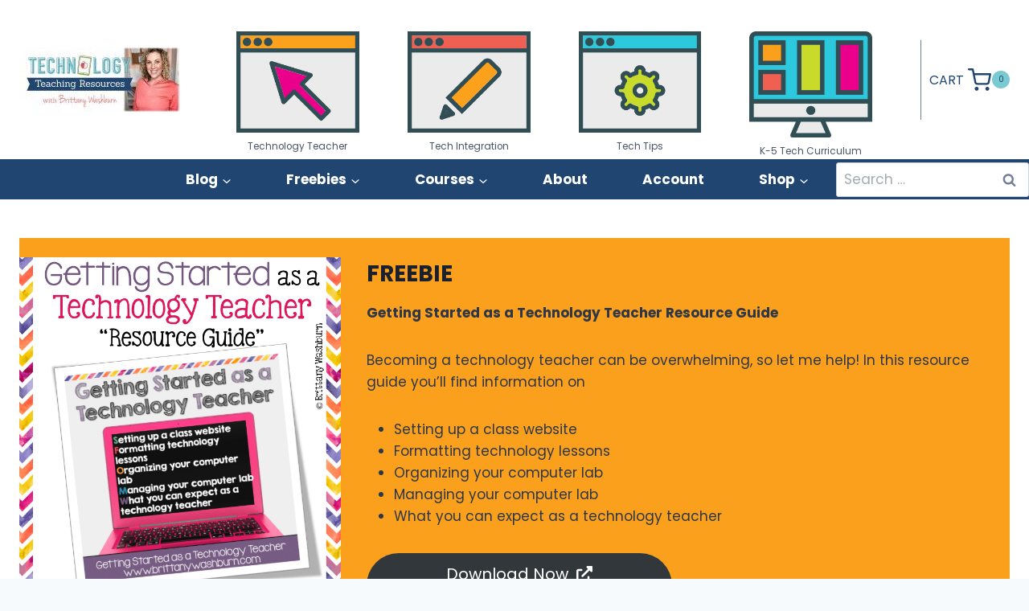

--- FILE ---
content_type: text/html; charset=UTF-8
request_url: https://brittanywashburn.com/technology-teachers/page/4/
body_size: 46977
content:
<!doctype html>
<html lang="en-US" class="no-js" itemtype="https://schema.org/WebPage" itemscope>
<head>
	<meta charset="UTF-8">
	<meta name="viewport" content="width=device-width, initial-scale=1, minimum-scale=1">
	<meta name='robots' content='index, follow, max-image-preview:large, max-snippet:-1, max-video-preview:-1' />
<link rel='dns-prefetch' href='//woo-bwecomm-storage.s3.amazonaws.com'>
<link rel='dns-prefetch' href='//k5tech‑storage.s3.amazonaws.com'>
<link rel='dns-prefetch' href='//s.pinimg.com'>
<link rel='dns-prefetch' href='//arc.msn.com'>
<link rel='dns-prefetch' href='//ct.pinterest.com'>

<!-- Google Tag Manager for WordPress by gtm4wp.com -->
<script data-cfasync="false" data-pagespeed-no-defer type="pmdelayedscript" data-no-optimize="1" data-no-defer="1" data-no-minify="1" data-rocketlazyloadscript="1">
	var gtm4wp_datalayer_name = "dataLayer";
	var dataLayer = dataLayer || [];
	const gtm4wp_use_sku_instead = false;
	const gtm4wp_currency = 'USD';
	const gtm4wp_product_per_impression = 10;
	const gtm4wp_clear_ecommerce = false;
	const gtm4wp_datalayer_max_timeout = 2000;

	const gtm4wp_scrollerscript_debugmode         = false;
	const gtm4wp_scrollerscript_callbacktime      = 100;
	const gtm4wp_scrollerscript_readerlocation    = 150;
	const gtm4wp_scrollerscript_contentelementid  = "content";
	const gtm4wp_scrollerscript_scannertime       = 60;
</script>
<!-- End Google Tag Manager for WordPress by gtm4wp.com -->
	<!-- This site is optimized with the Yoast SEO Premium plugin v26.3 (Yoast SEO v26.3) - https://yoast.com/wordpress/plugins/seo/ -->
	<title>Technology Teachers - BrittanyWashburn.com</title><link rel="preload" href="https://brittanywashburn.com/wp-content/uploads/2025/04/cropped-blog-logo-small.jpg" as="image" fetchpriority="high"><link rel="preload" href="https://env-bwecomm-bwecommdev.kinsta.cloud/wp-content/uploads/2023/06/technology-teacher-icon.png" as="image" imagesrcset="https://brittanywashburn.com/wp-content/uploads/2023/06/technology-teacher-icon.png 539w, https://brittanywashburn.com/wp-content/uploads/2023/06/technology-teacher-icon-300x248.png 300w" imagesizes="(max-width: 539px) 100vw, 539px" fetchpriority="high"><link rel="preload" href="https://env-bwecomm-bwecommdev.kinsta.cloud/wp-content/uploads/2023/06/tech-integration-icon.png" as="image" imagesrcset="https://brittanywashburn.com/wp-content/uploads/2023/06/tech-integration-icon.png 539w, https://brittanywashburn.com/wp-content/uploads/2023/06/tech-integration-icon-300x248.png 300w" imagesizes="(max-width: 539px) 100vw, 539px" fetchpriority="high"><link rel="preload" href="https://env-bwecomm-bwecommdev.kinsta.cloud/wp-content/uploads/2023/06/tech-tips-icon.png" as="image" imagesrcset="https://brittanywashburn.com/wp-content/uploads/2023/06/tech-tips-icon.png 539w, https://brittanywashburn.com/wp-content/uploads/2023/06/tech-tips-icon-300x248.png 300w" imagesizes="(max-width: 539px) 100vw, 539px" fetchpriority="high"><link rel="preload" href="https://env-bwecomm-bwecommdev.kinsta.cloud/wp-content/uploads/2023/06/tech-curriculum-icon-1024x891.png" as="image" imagesrcset="https://brittanywashburn.com/wp-content/uploads/2023/06/tech-curriculum-icon-1024x891.png 1024w, https://brittanywashburn.com/wp-content/uploads/2023/06/tech-curriculum-icon-600x522.png 600w, https://brittanywashburn.com/wp-content/uploads/2023/06/tech-curriculum-icon-768x668.png 768w, https://brittanywashburn.com/wp-content/uploads/2023/06/tech-curriculum-icon-1536x1336.png 1536w, https://brittanywashburn.com/wp-content/uploads/2023/06/tech-curriculum-icon-300x261.png 300w, https://brittanywashburn.com/wp-content/uploads/2023/06/tech-curriculum-icon.png 1760w" imagesizes="(max-width: 1024px) 100vw, 1024px" fetchpriority="high"><style id="perfmatters-used-css">@media screen{}:root{--wp-admin-theme-color:#3858e9;--wp-admin-theme-color--rgb:56,88,233;--wp-admin-theme-color-darker-10:#2145e6;--wp-admin-theme-color-darker-10--rgb:33,69,230;--wp-admin-theme-color-darker-20:#183ad6;--wp-admin-theme-color-darker-20--rgb:24,58,214;--wp-admin-border-width-focus:2px;}@media (min-resolution:192dpi){:root{--wp-admin-border-width-focus:1.5px;}}@keyframes components-animate__appear-animation{0%{transform:translateY(-2em) scaleY(0) scaleX(0);}to{transform:translateY(0) scaleY(1) scaleX(1);}}@keyframes components-animate__slide-in-animation{to{transform:translateX(0);}}@keyframes components-animate__loading{0%{opacity:.5;}50%{opacity:1;}to{opacity:.5;}}.components-button:hover:not(:disabled,[aria-disabled=true]),.components-button[aria-expanded=true]{color:var(--wp-components-color-accent,var(--wp-admin-theme-color,#3858e9));}.components-button.is-secondary:hover:not(:disabled,[aria-disabled=true],.is-pressed){background:color-mix(in srgb,var(--wp-components-color-accent,var(--wp-admin-theme-color,#3858e9)) 4%,rgba(0,0,0,0));box-shadow:inset 0 0 0 1px var(--wp-components-color-accent-darker-20,var(--wp-admin-theme-color-darker-20,#183ad6));color:var(--wp-components-color-accent-darker-20,var(--wp-admin-theme-color-darker-20,#183ad6));}.components-button.is-tertiary:hover:not(:disabled,[aria-disabled=true],.is-pressed){background:color-mix(in srgb,var(--wp-components-color-accent,var(--wp-admin-theme-color,#3858e9)) 4%,rgba(0,0,0,0));color:var(--wp-components-color-accent-darker-20,var(--wp-admin-theme-color-darker-20,#183ad6));}.components-button.is-tertiary:active:not(:disabled,[aria-disabled=true]){background:color-mix(in srgb,var(--wp-components-color-accent,var(--wp-admin-theme-color,#3858e9)) 8%,rgba(0,0,0,0));}.components-button.is-destructive:not(.is-primary):not(.is-secondary):not(.is-tertiary):not(.is-link):hover:not(:disabled,[aria-disabled=true]){color:#710d0d;}.components-button.is-destructive:not(.is-primary):not(.is-secondary):not(.is-tertiary):not(.is-link):active:not(:disabled,[aria-disabled=true]){background:#ccc;}.components-button.is-destructive.is-secondary:hover:not(:disabled,[aria-disabled=true]),.components-button.is-destructive.is-tertiary:hover:not(:disabled,[aria-disabled=true]){background:rgba(204,24,24,.04);}.components-button.is-destructive.is-secondary:active:not(:disabled,[aria-disabled=true]),.components-button.is-destructive.is-tertiary:active:not(:disabled,[aria-disabled=true]){background:rgba(204,24,24,.08);}.components-button:not(:disabled,[aria-disabled=true]):active{color:var(--wp-components-color-foreground,#1e1e1e);}.components-button.is-pressed:hover:not(:disabled,[aria-disabled=true]),.components-button.is-pressed:not(:disabled,[aria-disabled=true]){background:var(--wp-components-color-foreground,#1e1e1e);}@keyframes components-button__busy-animation{0%{background-position:200px 0;}}.components-form-toggle input.components-form-toggle__input[type=checkbox]:not(:disabled,[aria-disabled=true]){cursor:pointer;}[role=region]{position:relative;}@keyframes __wp-base-styles-fade-in{0%{opacity:0;}to{opacity:1;}}@keyframes __wp-base-styles-fade-out{0%{opacity:1;}to{opacity:0;}}@keyframes components-modal__appear-animation{0%{opacity:0;transform:scale(.9);}to{opacity:1;transform:scale(1);}}@keyframes components-modal__disappear-animation{0%{opacity:1;transform:scale(1);}to{opacity:0;transform:scale(.9);}}@keyframes components-resizable-box__top-bottom-animation{0%{opacity:0;transform:scaleX(0);}to{opacity:1;transform:scaleX(1);}}@keyframes components-resizable-box__left-right-animation{0%{opacity:0;transform:scaleY(0);}to{opacity:1;transform:scaleY(1);}}@keyframes components-button__appear-animation{0%{transform:scaleY(0);}to{transform:scaleY(1);}}.wp-block-button__link{align-content:center;box-sizing:border-box;cursor:pointer;display:inline-block;height:100%;text-align:center;width:100%;word-break:break-word;}.wp-block-button__link.aligncenter{text-align:center;}:where(.wp-block-button__link){border-radius:9999px;box-shadow:none;padding:calc(.667em + 2px) calc(1.333em + 2px);text-decoration:none;}.wp-block-button[style*=text-decoration] .wp-block-button__link{text-decoration:inherit;}:root :where(.wp-block-button .wp-block-button__link.is-style-outline),:root :where(.wp-block-button.is-style-outline>.wp-block-button__link){border:2px solid;padding:.667em 1.333em;}:root :where(.wp-block-button .wp-block-button__link.is-style-outline:not(.has-text-color)),:root :where(.wp-block-button.is-style-outline>.wp-block-button__link:not(.has-text-color)){color:currentColor;}:root :where(.wp-block-button .wp-block-button__link.is-style-outline:not(.has-background)),:root :where(.wp-block-button.is-style-outline>.wp-block-button__link:not(.has-background)){background-color:initial;background-image:none;}.wp-block-buttons:not(.is-content-justification-space-between,.is-content-justification-right,.is-content-justification-left,.is-content-justification-center) .wp-block-button.aligncenter{margin-left:auto;margin-right:auto;width:100%;}.wp-block-button.aligncenter,.wp-block-calendar{text-align:center;}:where(.wp-block-columns){margin-bottom:1.75em;}:where(.wp-block-columns.has-background){padding:1.25em 2.375em;}:where(.wp-block-post-comments input[type=submit]){border:none;}:where(.wp-block-cover-image:not(.has-text-color)),:where(.wp-block-cover:not(.has-text-color)){color:#fff;}:where(.wp-block-cover-image.is-light:not(.has-text-color)),:where(.wp-block-cover.is-light:not(.has-text-color)){color:#000;}:root :where(.wp-block-cover h1:not(.has-text-color)),:root :where(.wp-block-cover h2:not(.has-text-color)),:root :where(.wp-block-cover h3:not(.has-text-color)),:root :where(.wp-block-cover h4:not(.has-text-color)),:root :where(.wp-block-cover h5:not(.has-text-color)),:root :where(.wp-block-cover h6:not(.has-text-color)),:root :where(.wp-block-cover p:not(.has-text-color)){color:inherit;}:where(.wp-block-file){margin-bottom:1.5em;}:where(.wp-block-file__button){border-radius:2em;display:inline-block;padding:.5em 1em;}:where(.wp-block-file__button):is(a):active,:where(.wp-block-file__button):is(a):focus,:where(.wp-block-file__button):is(a):hover,:where(.wp-block-file__button):is(a):visited{box-shadow:none;color:#fff;opacity:.85;text-decoration:none;}:where(.wp-block-group.wp-block-group-is-layout-constrained){position:relative;}h1.has-background,h2.has-background,h3.has-background,h4.has-background,h5.has-background,h6.has-background{padding:1.25em 2.375em;}.wp-block-image>a,.wp-block-image>figure>a{display:inline-block;}.wp-block-image img{box-sizing:border-box;height:auto;max-width:100%;vertical-align:bottom;}.wp-block-image[style*=border-radius] img,.wp-block-image[style*=border-radius]>a{border-radius:inherit;}.wp-block-image.aligncenter{text-align:center;}.wp-block-image.alignfull>a,.wp-block-image.alignwide>a{width:100%;}.wp-block-image.alignfull img,.wp-block-image.alignwide img{height:auto;width:100%;}.wp-block-image .aligncenter,.wp-block-image .alignleft,.wp-block-image .alignright,.wp-block-image.aligncenter,.wp-block-image.alignleft,.wp-block-image.alignright{display:table;}.wp-block-image .aligncenter>figcaption,.wp-block-image .alignleft>figcaption,.wp-block-image .alignright>figcaption,.wp-block-image.aligncenter>figcaption,.wp-block-image.alignleft>figcaption,.wp-block-image.alignright>figcaption{caption-side:bottom;display:table-caption;}.wp-block-image .aligncenter{margin-left:auto;margin-right:auto;}.wp-block-image :where(figcaption){margin-bottom:1em;margin-top:.5em;}.wp-block-image figure{margin:0;}@keyframes show-content-image{0%{visibility:hidden;}99%{visibility:hidden;}to{visibility:visible;}}@keyframes turn-on-visibility{0%{opacity:0;}to{opacity:1;}}@keyframes turn-off-visibility{0%{opacity:1;visibility:visible;}99%{opacity:0;visibility:visible;}to{opacity:0;visibility:hidden;}}@keyframes lightbox-zoom-in{0%{transform:translate(calc(( -100vw + var(--wp--lightbox-scrollbar-width) ) / 2 + var(--wp--lightbox-initial-left-position)),calc(-50vh + var(--wp--lightbox-initial-top-position))) scale(var(--wp--lightbox-scale));}to{transform:translate(-50%,-50%) scale(1);}}@keyframes lightbox-zoom-out{0%{transform:translate(-50%,-50%) scale(1);visibility:visible;}99%{visibility:visible;}to{transform:translate(calc(( -100vw + var(--wp--lightbox-scrollbar-width) ) / 2 + var(--wp--lightbox-initial-left-position)),calc(-50vh + var(--wp--lightbox-initial-top-position))) scale(var(--wp--lightbox-scale));visibility:hidden;}}:where(.wp-block-latest-comments:not([style*=line-height] .wp-block-latest-comments__comment)){line-height:1.1;}:where(.wp-block-latest-comments:not([style*=line-height] .wp-block-latest-comments__comment-excerpt p)){line-height:1.8;}:root :where(.wp-block-latest-posts.is-grid){padding:0;}:root :where(.wp-block-latest-posts.wp-block-latest-posts__list){padding-left:0;}ol,ul{box-sizing:border-box;}:root :where(.wp-block-list.has-background){padding:1.25em 2.375em;}:where(.wp-block-navigation.has-background .wp-block-navigation-item a:not(.wp-element-button)),:where(.wp-block-navigation.has-background .wp-block-navigation-submenu a:not(.wp-element-button)){padding:.5em 1em;}:where(.wp-block-navigation .wp-block-navigation__submenu-container .wp-block-navigation-item a:not(.wp-element-button)),:where(.wp-block-navigation .wp-block-navigation__submenu-container .wp-block-navigation-submenu a:not(.wp-element-button)),:where(.wp-block-navigation .wp-block-navigation__submenu-container .wp-block-navigation-submenu button.wp-block-navigation-item__content),:where(.wp-block-navigation .wp-block-navigation__submenu-container .wp-block-pages-list__item button.wp-block-navigation-item__content){padding:.5em 1em;}@keyframes overlay-menu__fade-in-animation{0%{opacity:0;transform:translateY(.5em);}to{opacity:1;transform:translateY(0);}}:root :where(p.has-background){padding:1.25em 2.375em;}:where(p.has-text-color:not(.has-link-color)) a{color:inherit;}:where(.wp-block-post-comments-form) input:not([type=submit]),:where(.wp-block-post-comments-form) textarea{border:1px solid #949494;font-family:inherit;font-size:1em;}:where(.wp-block-post-comments-form) input:where(:not([type=submit]):not([type=checkbox])),:where(.wp-block-post-comments-form) textarea{padding:calc(.667em + 2px);}:where(.wp-block-post-excerpt){box-sizing:border-box;margin-bottom:var(--wp--style--block-gap);margin-top:var(--wp--style--block-gap);}:where(.wp-block-preformatted.has-background){padding:1.25em 2.375em;}:where(.wp-block-search__button){border:1px solid #ccc;padding:6px 10px;}:where(.wp-block-search__input){font-family:inherit;font-size:inherit;font-style:inherit;font-weight:inherit;letter-spacing:inherit;line-height:inherit;text-transform:inherit;}:where(.wp-block-search__button-inside .wp-block-search__inside-wrapper){border:1px solid #949494;box-sizing:border-box;padding:4px;}:where(.wp-block-search__button-inside .wp-block-search__inside-wrapper) :where(.wp-block-search__button){padding:4px 8px;}:root :where(.wp-block-separator.is-style-dots){height:auto;line-height:1;text-align:center;}:root :where(.wp-block-separator.is-style-dots):before{color:currentColor;content:"···";font-family:serif;font-size:1.5em;letter-spacing:2em;padding-left:2em;}:root :where(.wp-block-site-logo.is-style-rounded){border-radius:9999px;}.wp-block-social-links{background:none;box-sizing:border-box;margin-left:0;padding-left:0;padding-right:0;text-indent:0;}.wp-block-social-links .wp-social-link a,.wp-block-social-links .wp-social-link a:hover{border-bottom:0;box-shadow:none;text-decoration:none;}.wp-block-social-links .wp-social-link svg{height:1em;width:1em;}.wp-block-social-links .wp-social-link span:not(.screen-reader-text){font-size:.65em;margin-left:.5em;margin-right:.5em;}.wp-block-social-links,.wp-block-social-links.has-normal-icon-size{font-size:24px;}.wp-block-social-links.aligncenter{display:flex;justify-content:center;}.wp-block-social-link{border-radius:9999px;display:block;height:auto;}@media not (prefers-reduced-motion){.wp-block-social-link{transition:transform .1s ease;}}.wp-block-social-link a{align-items:center;display:flex;line-height:0;}.wp-block-social-link:hover{transform:scale(1.1);}.wp-block-social-links .wp-block-social-link.wp-social-link{display:inline-block;margin:0;padding:0;}.wp-block-social-links .wp-block-social-link.wp-social-link .wp-block-social-link-anchor,.wp-block-social-links .wp-block-social-link.wp-social-link .wp-block-social-link-anchor svg,.wp-block-social-links .wp-block-social-link.wp-social-link .wp-block-social-link-anchor:active,.wp-block-social-links .wp-block-social-link.wp-social-link .wp-block-social-link-anchor:hover,.wp-block-social-links .wp-block-social-link.wp-social-link .wp-block-social-link-anchor:visited{color:currentColor;fill:currentColor;}:where(.wp-block-social-links:not(.is-style-logos-only)) .wp-social-link{background-color:#f0f0f0;color:#444;}:where(.wp-block-social-links:not(.is-style-logos-only)) .wp-social-link-facebook{background-color:#0866ff;color:#fff;}:where(.wp-block-social-links:not(.is-style-logos-only)) .wp-social-link-instagram{background-color:#f00075;color:#fff;}:where(.wp-block-social-links:not(.is-style-logos-only)) .wp-social-link-pinterest{background-color:#e60122;color:#fff;}:where(.wp-block-social-links.is-style-logos-only) .wp-social-link{background:none;}:where(.wp-block-social-links.is-style-logos-only) .wp-social-link svg{height:1.25em;width:1.25em;}:where(.wp-block-social-links.is-style-logos-only) .wp-social-link-facebook{color:#0866ff;}:where(.wp-block-social-links.is-style-logos-only) .wp-social-link-instagram{color:#f00075;}:where(.wp-block-social-links.is-style-logos-only) .wp-social-link-pinterest{color:#e60122;}:root :where(.wp-block-social-links .wp-social-link a){padding:.25em;}:root :where(.wp-block-social-links.is-style-logos-only .wp-social-link a){padding:0;}:root :where(.wp-block-social-links.is-style-pill-shape .wp-social-link a){padding-left:.6666666667em;padding-right:.6666666667em;}:root :where(.wp-block-tag-cloud.is-style-outline){display:flex;flex-wrap:wrap;gap:1ch;}:root :where(.wp-block-tag-cloud.is-style-outline a){border:1px solid;font-size:unset !important;margin-right:0;padding:1ch 2ch;text-decoration:none !important;}:root :where(.wp-block-table-of-contents){box-sizing:border-box;}:where(.wp-block-term-description){box-sizing:border-box;margin-bottom:var(--wp--style--block-gap);margin-top:var(--wp--style--block-gap);}:where(pre.wp-block-verse){font-family:inherit;}.editor-styles-wrapper,.entry-content{counter-reset:footnotes;}:root{--wp--preset--font-size--normal:16px;--wp--preset--font-size--huge:42px;}.has-text-align-center{text-align:center;}.aligncenter{clear:both;}.screen-reader-text{border:0;clip-path:inset(50%);height:1px;margin:-1px;overflow:hidden;padding:0;position:absolute;width:1px;word-wrap:normal !important;}.screen-reader-text:focus{background-color:#ddd;clip-path:none;color:#444;display:block;font-size:1em;height:auto;left:5px;line-height:normal;padding:15px 23px 14px;text-decoration:none;top:5px;width:auto;z-index:100000;}html :where(.has-border-color){border-style:solid;}html :where([style*=border-top-color]){border-top-style:solid;}html :where([style*=border-right-color]){border-right-style:solid;}html :where([style*=border-bottom-color]){border-bottom-style:solid;}html :where([style*=border-left-color]){border-left-style:solid;}html :where([style*=border-width]){border-style:solid;}html :where([style*=border-top-width]){border-top-style:solid;}html :where([style*=border-right-width]){border-right-style:solid;}html :where([style*=border-bottom-width]){border-bottom-style:solid;}html :where([style*=border-left-width]){border-left-style:solid;}html :where(img[class*=wp-image-]){height:auto;max-width:100%;}:where(figure){margin:0 0 1em;}html :where(.is-position-sticky){--wp-admin--admin-bar--position-offset:var(--wp-admin--admin-bar--height,0px);}@media screen and (max-width:600px){html :where(.is-position-sticky){--wp-admin--admin-bar--position-offset:0px;}}@keyframes lds-dual-ring{0{transform:rotate(0);}100%{transform:rotate(360deg);}}@font-face{font-family:"Font Awesome 5 Free Solid";font-style:normal;font-weight:900;src:url("https://brittanywashburn.com/wp-content/plugins/woocommerce-product-search/css/../fonts/fa-solid-900.eot");src:url("https://brittanywashburn.com/wp-content/plugins/woocommerce-product-search/css/../fonts/fa-solid-900.eot?#iefix") format("embedded-opentype"),url("https://brittanywashburn.com/wp-content/plugins/woocommerce-product-search/css/../fonts/fa-solid-900.woff2") format("woff2"),url("https://brittanywashburn.com/wp-content/plugins/woocommerce-product-search/css/../fonts/fa-solid-900.woff") format("woff"),url("https://brittanywashburn.com/wp-content/plugins/woocommerce-product-search/css/../fonts/fa-solid-900.ttf") format("truetype"),url("https://brittanywashburn.com/wp-content/plugins/woocommerce-product-search/css/../fonts/fa-solid-900.svg#fontawesome") format("svg");}@font-face{font-family:"Font Awesome 5 Free Regular";font-style:normal;font-weight:400;src:url("https://brittanywashburn.com/wp-content/plugins/woocommerce-product-search/css/../fonts/fa-regular-400.eot");src:url("https://brittanywashburn.com/wp-content/plugins/woocommerce-product-search/css/../fonts/fa-regular-400.eot?#iefix") format("embedded-opentype"),url("https://brittanywashburn.com/wp-content/plugins/woocommerce-product-search/css/../fonts/fa-regular-400.woff2") format("woff2"),url("https://brittanywashburn.com/wp-content/plugins/woocommerce-product-search/css/../fonts/fa-regular-400.woff") format("woff"),url("https://brittanywashburn.com/wp-content/plugins/woocommerce-product-search/css/../fonts/fa-regular-400.ttf") format("truetype"),url("https://brittanywashburn.com/wp-content/plugins/woocommerce-product-search/css/../fonts/fa-regular-400.svg#fontawesome") format("svg");}@keyframes sb-ring{0%{transform:rotate(0deg);}100%{transform:rotate(360deg);}}.wp-block-uagb-marketing-button{display:-webkit-box;display:-ms-flexbox;display:flex;}.wp-block-uagb-marketing-button p:empty{display:none;}.wp-block-uagb-marketing-button .uagb-marketing-btn__title,.wp-block-uagb-marketing-button p.uagb-marketing-btn__prefix{margin-bottom:0;}.wp-block-uagb-marketing-button .uagb-marketing-btn__link{z-index:1;display:inline-block;position:relative;-webkit-transition:all .2s;-o-transition:all .2s;transition:all .2s;}.wp-block-uagb-marketing-button .uagb-marketing-btn__link.wp-block-button__link{width:auto;}.wp-block-uagb-marketing-button svg{fill:currentColor;width:20px;height:20px;z-index:1;vertical-align:middle;}.wp-block-uagb-marketing-button .uagb-marketing-btn__title,.wp-block-uagb-marketing-button svg{display:inline;vertical-align:middle;}.wp-block-uagb-marketing-button.uagb-marketing-btn__align-center,.wp-block-uagb-marketing-button.uagb-marketing-btn__align-text-center .uagb-marketing-btn__title-wrap,.wp-block-uagb-marketing-button.uagb-marketing-btn__align-text-center .uagb-marketing-btn__link{-webkit-box-pack:center;-ms-flex-pack:center;justify-content:center;text-align:center;}.wp-block-uagb-marketing-button.uagb-marketing-btn__align-left,.wp-block-uagb-marketing-button.uagb-marketing-btn__align-text-left .uagb-marketing-btn__title-wrap,.wp-block-uagb-marketing-button.uagb-marketing-btn__align-text-left .uagb-marketing-btn__link{-webkit-box-pack:start;-ms-flex-pack:start;justify-content:flex-start;text-align:left;}.wp-block-uagb-marketing-button.uagb-marketing-btn__align-text-center .uagb-marketing-btn__prefix{text-align:center;}.wp-block-uagb-marketing-button.uagb-marketing-btn__icon-after svg{order:2;}.entry-content .wp-block-uagb-marketing-button .uagb-marketing-btn__link{text-decoration:none;display:inline-block;}.uagb-post-grid{margin:0 auto;position:relative;}.uagb-post-grid:not(.is-grid) .uagb-post__inner-wrap{background-clip:content-box !important;}.uagb-post-grid .uagb-post__inner-wrap{transition:box-shadow .2s ease;overflow:hidden;}.uagb-post-grid.is-grid article{float:left;display:inline-block;}.uagb-post-grid.is-grid.uagb-post__image-position-top .uagb-post__image a{display:block;height:0;overflow:hidden;position:relative;}.uagb-post-grid.is-grid.uagb-post__image-position-top .uagb-post__image a.uagb-image-ratio-inherit{padding-bottom:0;height:auto;}.uagb-post-grid.is-grid.uagb-post__image-position-top .uagb-post__image a.uagb-image-ratio-inherit img{position:unset !important;}.uagb-post-grid.is-grid.uagb-post__image-position-top .uagb-post__image a[class^="uagb-image-ratio-"]>img{position:absolute;height:100%;}.uagb-post-grid.is-grid .uagb-post__inner-wrap{height:max-content;}.uagb-post-grid.is-grid.uagb-post__equal-height .uagb-post__inner-wrap{height:auto;}.uagb-post-grid.uagb-post__columns-3:not(.is-grid) article{width:33.33%;}@media only screen and (max-width: 600px){.uagb-post-grid div[class*="columns"].is-grid{grid-template-columns:1fr;}}.uagb-post-grid .uagb-post__image img{display:block;width:100%;height:auto;max-width:100%;}.uagb-post-grid .uagb-post__title{margin-top:0;margin-bottom:0;word-break:break-word;}.uagb-post-grid .uagb-post__title a{color:inherit;box-shadow:none;transition:.3s ease;text-decoration:none;}.uagb-post-grid .uagb-post__title a:hover{text-decoration:none;}.uagb-post-grid .uagb-post__title a:focus{text-decoration:none;}.uagb-post-grid .uagb-post__title a:active{text-decoration:none;}.uagb-post-grid .uagb-post-grid-byline>*{margin-right:10px;}.uagb-post-grid .uagb-post-grid-byline,.uagb-post-grid .uagb-post__taxonomy{text-transform:capitalize;font-size:14px;font-weight:500;line-height:23px;text-decoration:none;}.uagb-post-grid .uagb-post-grid-byline a,.uagb-post-grid .uagb-post-grid-byline a:focus,.uagb-post-grid .uagb-post-grid-byline a:active{color:inherit;font-size:inherit;text-decoration:none;}.uagb-post-grid .uagb-post__title a,.uagb-post-grid .uagb-post__title a:focus,.uagb-post-grid .uagb-post__title a:active{color:inherit;font-size:inherit;}.uagb-post-grid .uagb-post__excerpt{word-break:break-word;}.uagb-post-grid .uagb-post__inner-wrap p:last-of-type{margin-bottom:0;}.uagb-post-grid .uagb-post__cta{border:none;display:inline-block;background:none;}.uagb-post-grid .uagb-post__excerpt p{color:inherit;}.is-grid.uagb-post__items{display:grid;}.wp-block-uagb-post-grid .uagb-post-pagination-wrap{grid-column:1/-1;}.uagb-post-grid[data-equal-height="yes"] .uagb-post__inner-wrap{display:inline-block;height:100%;}.uagb-post-grid.is-grid article,.uagb-post-grid.is-masonry article,.uagb-post-grid.is-carousel article{box-sizing:border-box;}@media (max-width: 976px){:not(.is-grid).uagb-post-grid.uagb-post__columns-tablet-2 article{width:50%;}}@media (max-width: 767px){:not(.is-grid).uagb-post-grid.uagb-post__columns-mobile-1 article{width:100%;}}.entry .entry-content .uagb-post-grid a{text-decoration:none;}.uagb-post-pagination-wrap{display:flex;width:100%;flex-wrap:wrap;}.uagb-post-pagination-wrap a.page-numbers,.uagb-post-pagination-wrap span.page-numbers.current{padding:5px 10px;margin:0;display:flex;margin-right:4px;margin-bottom:5px;}@-webkit-keyframes sk-bouncedelay{0%,80%,100%{-webkit-transform:scale(0);transform:scale(0);}40%{-webkit-transform:scale(1);transform:scale(1);}}@keyframes sk-bouncedelay{0%,80%,100%{-webkit-transform:scale(0);transform:scale(0);}40%{-webkit-transform:scale(1);transform:scale(1);}}.uagb-block-b2671636 .uagb-marketing-btn__prefix{font-size:14px;line-height:2em;margin-top:0px;}.uagb-block-b2671636.uagb-marketing-btn__icon-after .uagb-marketing-btn__link svg{margin-left:10px;}.uagb-block-b2671636 svg{width:20px;height:20px;}.uagb-block-b2671636 .uagb-marketing-btn__link svg{fill:#fff;}.uagb-block-b2671636 p.uagb-marketing-btn__prefix{color:#fff;}.uagb-block-b2671636 .uagb-marketing-btn__link.wp-block-button__link{padding-left:35px;padding-right:35px;padding-top:10px;padding-bottom:10px;border-top-left-radius:100px;border-top-right-radius:100px;border-bottom-left-radius:100px;border-bottom-right-radius:100px;border-color:#333;border-style:none;}.uagb-block-b2671636 .uagb-marketing-btn__link .uagb-marketing-btn__title{color:#fff;}.uagb-block-b2671636 .uagb-marketing-btn__title{font-size:20px;}.uagb-block-dee77dd7.is-grid .uagb-post__inner-wrap{padding-top:20px;padding-bottom:20px;padding-left:20px;padding-right:20px;box-shadow:0px 0px 0 rgba(0,0,0,.44);}.uagb-block-dee77dd7.is-grid .uagb-post__inner-wrap .uagb-post__image:first-child{margin-left:-20px;margin-right:-20px;margin-top:-20px;}.uagb-block-dee77dd7:not(.is-grid) .uagb-post__inner-wrap > .uagb-post__text:last-child{margin-bottom:20px;}.uagb-block-dee77dd7:not(.is-grid) .uagb-post__inner-wrap > .uagb-post__text:first-child{margin-top:20px;}.uagb-block-dee77dd7:not(.wp-block-uagb-post-carousel):not(.is-grid).uagb-post__items{margin-right:-10px;margin-left:-10px;}.uagb-block-dee77dd7:not(.is-grid).uagb-post__items article{padding-right:10px;padding-left:10px;margin-bottom:20px;}.uagb-block-dee77dd7:not(.is-grid) .uagb-post__inner-wrap > .uagb-post__text{margin-left:20px;margin-right:20px;}.uagb-block-dee77dd7 .uagb-post__inner-wrap{background:#f6f6f6;text-align:left;}.uagb-block-dee77dd7 .uagb-post__inner-wrap .uagb-post__cta{padding-bottom:0px;}.uagb-block-dee77dd7 .uagb-post__image{padding-bottom:15px;}.uagb-block-dee77dd7 .uagb-post__title{padding-bottom:15px;}.uagb-block-dee77dd7 .uagb-post-grid-byline{padding-bottom:15px;}.uagb-block-dee77dd7 .uagb-post__excerpt{padding-bottom:25px;}.uagb-block-dee77dd7 .uagb-post__image:before{background-color:#000;opacity:.5;}.uagb-block-dee77dd7.is-grid.uagb-post__items{row-gap:20px;column-gap:20px;}.uagb-block-dee77dd7.wp-block-uagb-post-grid.is-grid{grid-template-columns:repeat(3,minmax(0,1fr));}.uagb-block-dee77dd7.is-grid .uagb-post__inner-wrap:hover{box-shadow:0px 0px 0 rgba(0,0,0,.44);}.uagb-block-dee77dd7.uagb-post-grid .wp-block-button.uagb-post__text.uagb-post__cta .uagb-text-link.wp-block-button__link{0:none;border-style:none;}.uagb-block-dee77dd7 .uagb-post-pagination-wrap{margin-top:20px;justify-content:left;margin-left:10px;}.uagb-block-dee77dd7 .uagb-post-pagination-wrap .page-numbers.current{background-color:#e4e4e4;color:#333;}.uagb-block-dee77dd7 .uagb-post-pagination-wrap a{background-color:#e4e4e4;color:#777;}@media only screen and (max-width: 976px){.uagb-block-b2671636 .uagb-marketing-btn__prefix{font-size:14px;}.uagb-block-b2671636 .uagb-marketing-btn__link.wp-block-button__link{border-style:none;border-color:#333;}.uagb-block-b2671636 .uagb-marketing-btn__title{font-size:20px;}.uagb-block-dee77dd7.wp-block-uagb-post-grid.is-grid{grid-template-columns:repeat(2,minmax(0,1fr));}.uagb-block-dee77dd7.is-grid.uagb-post__items{row-gap:20px;column-gap:20px;}.uagb-block-dee77dd7:not(.is-grid).uagb-post__items article{padding-right:10px;padding-left:10px;margin-bottom:20px;}.uagb-block-dee77dd7:not(.is-grid).uagb-post__items{margin-right:-10px;margin-left:-10px;}.uagb-block-dee77dd7.is-grid .uagb-post__inner-wrap .uagb-post__image:first-child{margin-left:0px;margin-right:0px;margin-top:0px;}.uagb-block-dee77dd7.uagb-post-grid .wp-block-button.uagb-post__text.uagb-post__cta .uagb-text-link.wp-block-button__link{border-style:none;}.uagb-block-dee77dd7 .uagb-post__cta a{border-style:none;}}@media only screen and (max-width: 767px){.uagb-block-b2671636 .uagb-marketing-btn__prefix{font-size:14px;}.uagb-block-b2671636.wp-block-uagb-marketing-button.wp-block-button .uagb-marketing-btn__link{border-style:none;border-color:#333;}.uagb-block-b2671636 .uagb-marketing-btn__title{font-size:20px;}.uagb-block-dee77dd7.wp-block-uagb-post-grid.is-grid{grid-template-columns:repeat(1,minmax(0,1fr));}.uagb-block-dee77dd7.is-grid.uagb-post__items{row-gap:20px;column-gap:20px;}.uagb-block-dee77dd7:not(.is-grid).uagb-post__items article{padding-right:10px;padding-left:10px;margin-bottom:20px;}.uagb-block-dee77dd7:not(.is-grid).uagb-post__items{margin-right:-10px;margin-left:-10px;}.uagb-block-dee77dd7.is-grid .uagb-post__inner-wrap .uagb-post__image:first-child{margin-left:0px;margin-right:0px;margin-top:0px;}.uagb-block-dee77dd7.uagb-post-grid .wp-block-button.uagb-post__text.uagb-post__cta .uagb-text-link.wp-block-button__link{border-style:none;}}html{line-height:1.15;-webkit-text-size-adjust:100%;}body{margin:0;}main{display:block;min-width:0;}a{background-color:transparent;}b,strong{font-weight:bold;}img{border-style:none;}button,input,optgroup,select,textarea{font-size:100%;margin:0;}button,input{overflow:visible;}button,select{text-transform:none;}button,[type="button"],[type="reset"],[type="submit"]{-webkit-appearance:button;}button::-moz-focus-inner,[type="button"]::-moz-focus-inner,[type="reset"]::-moz-focus-inner,[type="submit"]::-moz-focus-inner{border-style:none;padding:0;}button:-moz-focusring,[type="button"]:-moz-focusring,[type="reset"]:-moz-focusring,[type="submit"]:-moz-focusring{outline:1px dotted ButtonText;}[type="checkbox"],[type="radio"]{box-sizing:border-box;padding:0;}[type="number"]::-webkit-inner-spin-button,[type="number"]::-webkit-outer-spin-button{height:auto;}[type="search"]{-webkit-appearance:textfield;outline-offset:-2px;}[type="search"]::-webkit-search-decoration{-webkit-appearance:none;}::-webkit-file-upload-button{-webkit-appearance:button;font:inherit;}[hidden]{display:none;}:root{--global-gray-400:#cbd5e0;--global-gray-500:#a0aec0;--global-xs-spacing:1em;--global-sm-spacing:1.5rem;--global-md-spacing:2rem;--global-lg-spacing:2.5em;--global-xl-spacing:3.5em;--global-xxl-spacing:5rem;--global-edge-spacing:1.5rem;--global-boxed-spacing:2rem;--global-font-size-small:clamp(.8rem,.73rem + .217vw,.9rem);--global-font-size-medium:clamp(1.1rem,.995rem + .326vw,1.25rem);--global-font-size-large:clamp(1.75rem,1.576rem + .543vw,2rem);--global-font-size-larger:clamp(2rem,1.6rem + 1vw,2.5rem);--global-font-size-xxlarge:clamp(2.25rem,1.728rem + 1.63vw,3rem);}h1,h2,h3,h4,h5,h6{padding:0;margin:0;}h1 a,h2 a,h3 a,h4 a,h5 a,h6 a{color:inherit;text-decoration:none;}mark,ins{text-decoration:none;}html{box-sizing:border-box;}*,*::before,*::after{box-sizing:inherit;}ul,ol{margin:0 0 1.5em 1.5em;padding:0;}ul.aligncenter,ol.aligncenter{list-style:none;}ul{list-style:disc;}li>ul,li>ol{margin-bottom:0;margin-left:1.5em;}img{display:block;height:auto;max-width:100%;}figure{margin:.5em 0;}a{color:var(--global-palette-highlight);transition:all .1s linear;}a:hover,a:focus,a:active{color:var(--global-palette-highlight-alt);}a:hover,a:active{outline:0;}.screen-reader-text{clip:rect(1px,1px,1px,1px);position:absolute !important;height:1px;width:1px;overflow:hidden;word-wrap:normal !important;}.screen-reader-text:focus{background-color:#f1f1f1;border-radius:3px;box-shadow:0 0 2px 2px rgba(0,0,0,.6);clip:auto !important;color:#21759b;display:block;font-size:.875rem;font-weight:700;height:auto;left:5px;line-height:normal;padding:15px 23px 14px;text-decoration:none;top:5px;width:auto;z-index:100000;}:where(html:not(.no-js)) .hide-focus-outline *:focus{outline:0;}#primary[tabindex="-1"]:focus{outline:0;}input[type="text"],input[type="email"],input[type="url"],input[type="password"],input[type="search"],input[type="number"],input[type="tel"],input[type="range"],input[type="date"],input[type="month"],input[type="week"],input[type="time"],input[type="datetime"],input[type="datetime-local"],input[type="color"],textarea{-webkit-appearance:none;color:var(--global-palette5);border:1px solid var(--global-gray-400);border-radius:3px;padding:.4em .5em;max-width:100%;background:var(--global-palette9);box-shadow:0px 0px 0px -7px rgba(0,0,0,0);}::-webkit-input-placeholder{color:var(--global-palette6);}::-moz-placeholder{color:var(--global-palette6);opacity:1;}::placeholder{color:var(--global-palette6);}input[type="text"]:focus,input[type="email"]:focus,input[type="url"]:focus,input[type="password"]:focus,input[type="search"]:focus,input[type="number"]:focus,input[type="tel"]:focus,input[type="range"]:focus,input[type="date"]:focus,input[type="month"]:focus,input[type="week"]:focus,input[type="time"]:focus,input[type="datetime"]:focus,input[type="datetime-local"]:focus,input[type="color"]:focus,textarea:focus{color:var(--global-palette3);border-color:var(--global-palette6);outline:0;box-shadow:0px 5px 15px -7px rgba(0,0,0,.1);}.search-form{position:relative;}.search-form input[type="search"],.search-form input.search-field{padding-right:60px;width:100%;}.search-form .search-submit[type="submit"]{top:0;right:0;bottom:0;position:absolute;color:transparent;background:transparent;z-index:2;width:50px;border:0;padding:8px 12px 7px;border-radius:0;box-shadow:none;overflow:hidden;}.search-form .search-submit[type="submit"]:hover,.search-form .search-submit[type="submit"]:focus{color:transparent;background:transparent;box-shadow:none;}.search-form .kadence-search-icon-wrap{position:absolute;right:0;top:0;height:100%;width:50px;padding:0;text-align:center;background:0 0;z-index:3;cursor:pointer;pointer-events:none;color:var(--global-palette6);text-shadow:none;display:flex;align-items:center;justify-content:center;}.search-form .search-submit[type="submit"]:hover~.kadence-search-icon-wrap{color:var(--global-palette4);}button,.button,.wp-block-button__link,.wp-element-button,input[type="button"],input[type="reset"],input[type="submit"]{border-radius:3px;background:var(--global-palette-btn-bg);color:var(--global-palette-btn);padding:.4em 1em;border:0;font-size:1.125rem;line-height:1.6;display:inline-block;font-family:inherit;cursor:pointer;text-decoration:none;transition:all .2s ease;box-shadow:0px 0px 0px -7px rgba(0,0,0,0);}button:visited,.button:visited,.wp-block-button__link:visited,.wp-element-button:visited,input[type="button"]:visited,input[type="reset"]:visited,input[type="submit"]:visited{background:var(--global-palette-btn-bg);color:var(--global-palette-btn);}button:hover,button:focus,button:active,.button:hover,.button:focus,.button:active,.wp-block-button__link:hover,.wp-block-button__link:focus,.wp-block-button__link:active,.wp-element-button:hover,.wp-element-button:focus,.wp-element-button:active,input[type="button"]:hover,input[type="button"]:focus,input[type="button"]:active,input[type="reset"]:hover,input[type="reset"]:focus,input[type="reset"]:active,input[type="submit"]:hover,input[type="submit"]:focus,input[type="submit"]:active{color:var(--global-palette-btn-hover);background:var(--global-palette-btn-bg-hover);box-shadow:0px 15px 25px -7px rgba(0,0,0,.1);}button:disabled,button.disabled,.button:disabled,.button.disabled,.wp-block-button__link:disabled,.wp-block-button__link.disabled,.wp-element-button:disabled,.wp-element-button.disabled,input[type="button"]:disabled,input[type="button"].disabled,input[type="reset"]:disabled,input[type="reset"].disabled,input[type="submit"]:disabled,input[type="submit"].disabled{cursor:not-allowed;opacity:.5;}.kadence-svg-iconset{display:inline-flex;align-self:center;}.kadence-svg-iconset svg{height:1em;width:1em;}.kadence-svg-iconset.svg-baseline svg{top:.125em;position:relative;}:root .has-theme-palette-1-background-color,:root .has-theme-palette1-background-color{background-color:var(--global-palette1);}:root .has-theme-palette-9-background-color,:root .has-theme-palette9-background-color{background-color:var(--global-palette9);}:root .has-theme-palette-9-color,:root .has-theme-palette9-color{color:var(--global-palette9);}.kt-clear{}.kt-clear::before,.kt-clear::after{content:" ";display:table;}.kt-clear::after{clear:both;}.content-area{margin:var(--global-xxl-spacing) 0;}.entry-content{word-break:break-word;}.site-container,.site-header-row-layout-contained,.site-footer-row-layout-contained,.entry-hero-layout-contained,.alignfull>.wp-block-cover__inner-container,.alignwide>.wp-block-cover__inner-container{margin:0 auto;padding:0 var(--global-content-edge-padding);}.content-bg{background:white;}.content-style-unboxed .entry:not(.loop-entry)>.entry-content-wrap{padding:0;}.content-style-unboxed .content-bg:not(.loop-entry){background:transparent;}.content-style-unboxed .entry:not(.loop-entry){box-shadow:none;border-radius:0;}#kt-scroll-up-reader,#kt-scroll-up{position:fixed;-webkit-transform:translateY(40px);transform:translateY(40px);transition:all .2s ease;opacity:0;z-index:1000;display:flex;cursor:pointer;}#kt-scroll-up-reader *,#kt-scroll-up *{pointer-events:none;}#kt-scroll-up-reader.scroll-up-style-outline,#kt-scroll-up.scroll-up-style-outline{background:transparent;}.scroll-up-style-outline,.scroll-up-wrap.scroll-up-style-outline{border-width:2px;border-style:solid;border-color:currentColor;color:var(--global-palette4);}.scroll-up-style-outline:hover{color:var(--global-palette5);}#kt-scroll-up-reader{-webkit-transform:translateY(0px);transform:translateY(0px);transition:all 0s ease;}#kt-scroll-up-reader:not(:focus){clip:rect(1px,1px,1px,1px);height:1px;width:1px;overflow:hidden;word-wrap:normal !important;}#kt-scroll-up-reader:focus{-webkit-transform:translateY(0px);transform:translateY(0px);opacity:1;box-shadow:none;z-index:1001;}@media screen and (max-width: 719px){.vs-sm-false{display:none !important;}}#wrapper{overflow:hidden;overflow:clip;}.aligncenter{clear:both;display:block;margin-left:auto;margin-right:auto;text-align:center;}body.footer-on-bottom #wrapper{min-height:100vh;display:flex;flex-direction:column;}body.footer-on-bottom #inner-wrap{flex:1 0 auto;}@keyframes slbOverlay{from{opacity:0;}to{opacity:.7;}}@keyframes slbEnter{from{opacity:0;transform:translate3d(0,-1em,0);}to{opacity:1;transform:translate3d(0,0,0);}}@keyframes slbEnterNext{from{opacity:0;transform:translate3d(4em,0,0);}to{opacity:1;transform:translate3d(0,0,0);}}@keyframes slbEnterPrev{from{opacity:0;transform:translate3d(-4em,0,0);}to{opacity:1;transform:translate3d(0,0,0);}}.woocommerce img,.woocommerce-page img{height:auto;max-width:100%;}.content-style-unboxed .content-bg.loop-entry .content-bg:not(.loop-entry){background:var(--global-palette9);}.wc-block-grid__product .wc-block-grid__product-title{font-size:1em;padding-top:.5rem;font-weight:500;margin-bottom:.5rem;font-family:var(--global-heading-font-family);}.entry-content .wc-block-grid__products{margin:0 0 1em;padding:0;}.wp-site-blocks .site-main .entry-content .wc-block-grid{font-size:1em;}.wc-block-grid .wc-block-grid__products{margin:0 0 1em;padding:0;display:grid;grid-template-columns:minmax(0,1fr);-webkit-column-gap:2.5rem;-moz-column-gap:2.5rem;column-gap:2.5rem;row-gap:2.5rem;list-style:none;}.wc-block-grid .wc-block-grid__products .woocommerce-loop-image-link img{width:100%;}.wc-block-grid .wc-block-grid__products:not(.thisisforspecificity) .wc-block-grid__product,.wc-block-carousel .wc-block-grid__product{border-left:0;border-right:0;border-bottom:0;width:100%;max-width:100%;flex:1;text-align:left;overflow:hidden;}.has-4-columns .wc-block-grid__products{grid-template-columns:repeat(4,minmax(0,1fr));}@media screen and (max-width: 1024px){.has-4-columns .wc-block-grid__products{grid-template-columns:1fr 1fr;}}@media screen and (max-width: 719px){.wp-site-blocks .wc-block-grid .wc-block-grid__products{margin:0 0 1em;padding:0;display:grid;grid-template-columns:1fr;}.wp-site-blocks .wc-block-grid .wc-block-grid__products .wc-block-grid__product{margin-left:0;margin-right:0;}}.wc-block-grid .wc-block-grid__product .product-details .wp-block-button{margin-top:0;margin-bottom:0;margin-left:0;margin-right:0;}.wc-block-grid .wc-block-grid__product .entry-content-wrap{padding:1.5rem;}body.content-style-unboxed .wc-block-grid .wc-block-grid__product .entry-content-wrap,.wc-block-grid .wc-block-grid__product.product-loop-unboxed .entry-content-wrap{padding:1rem 0;background:transparent;}body.content-style-unboxed .wc-block-grid .wc-block-grid__product.woo-archive-action-visible .entry-content-wrap,.wc-block-grid .wc-block-grid__product.product-loop-unboxed.woo-archive-action-visible .entry-content-wrap{padding:1rem 0 0;}.wc-block-grid .wc-block-grid__product.product-loop-unboxed{background:transparent;box-shadow:none;}.wc-block-grid__product a.wc-block-grid__product-link,.wc-block-grid__product a.wc-block-grid__product-title-link{text-decoration:none;color:inherit;}.wc-block-grid__product a.wc-block-grid__product-link{position:relative;display:block;}.wc-block-grid__product:not(.woo-archive-image-hover-none) a.wc-block-grid__product-link{overflow:hidden;}.wc-block-grid__product{text-align:left;}.wc-block-grid__products .wc-block-grid__product .wc-block-grid__product-price{margin:0 0 1em;}.wc-block-grid__product-price{font-weight:normal;font-size:.857em;}.wc-block-grid__product-price del{color:inherit;opacity:.5;}.wc-block-grid__product-price ins{background:none;font-weight:700;}.wc-block-grid__products .wc-block-grid__product .wc-block-grid__product-onsale{min-height:0;min-width:0;padding:.5em 1em;font-weight:700;position:absolute;text-align:center;line-height:1.2;top:6px;right:6px;left:auto;margin:0;border-radius:.25rem;background-color:var(--global-palette-highlight);color:var(--global-palette-btn);font-size:.857em;z-index:9;border:0;}.wc-block-grid__product .wc-block-grid__product-rating{float:right;margin-top:0;margin-bottom:0;}.wc-block-grid__product .wc-block-grid__product-rating .star-rating{margin:.25em auto .25em;}.wc-block-grid__product .wc-block-grid__product-rating~.wc-block-grid__product-price{padding-right:5.4em;}body .wc-block-grid__product-rating .star-rating,body .wc-block-grid__product-rating .wc-block-grid__product-rating__stars,body .wc-block-review-list .wc-block-components-review-list-item__rating>.wc-block-components-review-list-item__rating__stars,body .wc-block-components-product-rating__stars{font-family:"star";display:block;margin:.25em auto .25em;margin-left:0;font-size:1em;line-height:1;height:1em;width:5em;color:var(--global-palette-highlight);}body .wc-block-grid__product-rating .star-rating:before,body .wc-block-grid__product-rating .wc-block-grid__product-rating__stars:before,body .wc-block-review-list .wc-block-components-review-list-item__rating>.wc-block-components-review-list-item__rating__stars:before,body .wc-block-components-product-rating__stars:before{content:"";color:var(--global-gray-400);float:left;top:0;left:0;opacity:1;right:auto;position:absolute;}body .wc-block-grid__product-rating .star-rating span,body .wc-block-grid__product-rating .wc-block-grid__product-rating__stars span,body .wc-block-review-list .wc-block-components-review-list-item__rating>.wc-block-components-review-list-item__rating__stars span,body .wc-block-components-product-rating__stars span{float:left;right:auto;}body .wc-block-grid__product-rating .star-rating span:before,body .wc-block-grid__product-rating .wc-block-grid__product-rating__stars span:before,body .wc-block-review-list .wc-block-components-review-list-item__rating>.wc-block-components-review-list-item__rating__stars span:before,body .wc-block-components-product-rating__stars span:before{content:"";right:auto;color:inherit;}@font-face{font-family:"star";font-display:block;src:url("https://brittanywashburn.com/wp-content/themes/kadence/assets/css/../fonts/star.woff2?gmcsp2") format("woff2"),url("https://brittanywashburn.com/wp-content/themes/kadence/assets/css/../fonts/star.ttf?gmcsp2") format("truetype"),url("https://brittanywashburn.com/wp-content/themes/kadence/assets/css/../fonts/star.woff?gmcsp2") format("woff"),url("https://brittanywashburn.com/wp-content/themes/kadence/assets/css/../fonts/star.svg?gmcsp2#star") format("svg");font-weight:normal;font-style:normal;}.kadence-header-cart.header-navigation .header-cart-button,.kadence-header-cart .header-cart-button{color:inherit;text-decoration:none;display:flex;align-items:center;background:transparent;padding:0;border:0;box-shadow:none;font-size:1rem;}.kadence-header-cart.header-navigation .header-cart-button:hover,.kadence-header-cart .header-cart-button:hover{background:transparent;color:inherit;box-shadow:none;}.header-cart-button .kadence-svg-iconset{font-size:1.2em;}.header-cart-button .header-cart-label{padding-right:5px;}.header-cart-button .header-cart-label:empty{padding-right:0px;}.header-cart-wrap .header-cart-empty-check{display:none;}.header-cart-button .header-cart-total{font-size:.65em;height:2.1em;line-height:1;background:var(--global-palette7);border-radius:50%;display:flex;width:2.1em;justify-content:center;align-items:center;text-align:center;color:var(--global-palette4);margin-left:.1em;transition:all .2s ease;}.site-header-section-left .kadence-header-cart.header-navigation ul ul.sub-menu{left:0;right:auto;}.kadence-header-cart.header-navigation .header-cart-button{padding:.6em 0;}.kadence-header-cart.header-navigation ul ul.sub-menu{right:0;background:var(--global-palette9);color:var(--global-palette4);left:auto;}.kadence-header-cart.header-navigation ul ul a:not(.button){padding:0;width:auto;font-size:inherit;color:var(--global-palette4);background:transparent;}.kadence-header-cart.header-navigation ul ul a:not(.button):hover{color:var(--global-palette3);background:transparent;}.kadence-header-cart.header-navigation ul a.button{border-radius:3px;background:var(--global-palette-btn-bg);color:var(--global-palette-btn);padding:.4em 1em;border:0;font-size:inherit;line-height:1.6;display:inline-block;width:100%;}.kadence-header-cart.header-navigation ul a.button:hover{color:var(--global-palette-btn-hover);background:var(--global-palette-btn-bg-hover);}@-webkit-keyframes spin{100%{-webkit-transform:rotate(360deg);transform:rotate(360deg);}}@keyframes spin{100%{-webkit-transform:rotate(360deg);transform:rotate(360deg);}}.woocommerce a.button:disabled,.woocommerce a.button.disabled,.woocommerce a.button:disabled[disabled],.woocommerce button.button:disabled,.woocommerce button.button.disabled,.woocommerce button.button:disabled[disabled],.woocommerce input.button:disabled,.woocommerce input.button.disabled,.woocommerce input.button:disabled[disabled],.woocommerce #respond input#submit:disabled,.woocommerce #respond input#submit.disabled,.woocommerce #respond input#submit:disabled[disabled]{cursor:not-allowed;opacity:.5;}.woocommerce .star-rating{float:right;overflow:hidden;position:relative;height:1em;line-height:1;font-size:1em;width:5em;font-family:"star";color:var(--global-palette-highlight);letter-spacing:normal;word-break:normal;white-space:normal;}.woocommerce .star-rating::before{content:"";color:var(--global-gray-400);float:left;top:0;left:0;position:absolute;}.woocommerce .star-rating span{overflow:hidden;float:left;top:0;left:0;position:absolute;padding-top:1.5em;}.woocommerce .star-rating span::before{content:"";top:0;position:absolute;left:0;}iframe[id^=PIN_]{border:10px solid gray;}.wp-block-kadence-column.kb-section-dir-horizontal>.kt-inside-inner-col>.wp-block-kadence-column{flex:1;}.wp-block-kadence-column{display:flex;flex-direction:column;z-index:1;min-width:0;min-height:0;}.kt-inside-inner-col{flex-direction:column;border:0 solid rgba(0,0,0,0);position:relative;transition:all .3s ease;}.kt-row-layout-inner,.kb-row-layout-wrap{position:relative;border:0 solid rgba(0,0,0,0);}.kt-row-layout-inner:before,.kb-row-layout-wrap:before{clear:both;display:table;content:"";}.kt-row-column-wrap{display:grid;grid-template-columns:minmax(0,1fr);gap:var(--global-row-gutter-md,2rem) var(--global-row-gutter-md,2rem);grid-auto-rows:minmax(min-content,max-content);z-index:1;position:relative;}.wp-block-kadence-rowlayout .kt-row-column-wrap.kb-theme-content-width{margin-left:auto;margin-right:auto;}.kt-row-has-bg>.kt-row-column-wrap{padding-left:var(--global-content-edge-padding,15px);padding-right:var(--global-content-edge-padding,15px);}.alignfull>.kt-row-layout-inner>.kt-row-column-wrap,.alignfull>.kt-row-column-wrap{padding-left:var(--global-content-edge-padding,15px);padding-right:var(--global-content-edge-padding,15px);}@media (min-width: 768px)and (max-width: 1024px){.wp-block-kadence-rowlayout [id*=jarallax-container-]>div{height:var(--kb-screen-height-fix,100vh) !important;margin-top:-40px !important;}}@media only screen and (min-width: 768px)and (max-width: 1366px)and (-webkit-min-device-pixel-ratio: 2){.wp-block-kadence-rowlayout [id*=jarallax-container-]>div{height:var(--kb-screen-height-fix,100vh) !important;margin-top:-40px !important;}}.entry-content .wp-block-kadence-rowlayout.alignfull,.entry-content .wp-block-kadence-rowlayout.alignwide{text-align:inherit;margin-bottom:0;}.kb-blocks-bg-slider-init.splide .splide__pagination{bottom:10px;}.kb-blocks-bg-slider-init.splide .splide__arrow{z-index:100;}:where(.kb-row-layout-wrap:has(.wp-block-kadence-navigation)){z-index:49;}:where(header .kb-row-layout-wrap:has(.wp-block-kadence-navigation)){z-index:1000;}.single-content .woocommerce .woocommerce-notices-wrapper>:not(.cart-empty){margin:0 0 1rem 0;}.single-content .woocommerce .woocommerce-notices-wrapper>:not(.cart-empty):last-child{margin-bottom:0;}.woocommerce .woocommerce-notices-wrapper,.woocommerce-notices-wrapper{position:fixed;z-index:100009;left:2rem;bottom:2rem;font-size:1rem;max-width:600px;--kwsb-background:#1f1f1f;--kwsb-color:#fff;}.woocommerce .woocommerce-notices-wrapper>:not(.cart-empty),.woocommerce-notices-wrapper>:not(.cart-empty){opacity:0;display:flex;align-items:center;padding:1rem 4rem 1rem 1rem;margin:0 0 1rem 0;line-height:1.2;border:0;position:relative;border-radius:2px;background:var(--kwsb-background);box-shadow:0 0 25px rgba(0,0,0,.3);color:var(--kwsb-color);}.woocommerce .woocommerce-notices-wrapper>:not(.cart-empty):last-child,.woocommerce-notices-wrapper>:not(.cart-empty):last-child{margin-bottom:0;}.woocommerce .woocommerce-notices-wrapper>:not(.cart-empty) a,.woocommerce-notices-wrapper>:not(.cart-empty) a{color:var(--kwsb-color);}.woocommerce .woocommerce-notices-wrapper>:not(.cart-empty) a.button,.woocommerce-notices-wrapper>:not(.cart-empty) a.button{float:none;flex-shrink:0;flex-basis:content;background:0 0;padding:0 o 0 1rem;margin:0 0 0 1rem;border:0;border-left:2px solid var(--kwsb-color);line-height:initial;border-radius:0;box-shadow:none;font-size:1em;color:var(--kwsb-color);}@keyframes WSBFadeIn{0%{transform:translate(0,50px);opacity:0;}25%{transform:translate(0,-5px);opacity:.75;}50%{transform:translate(0,5px);opacity:1;}100%{transform:translate(0,0);opacity:1;}}@keyframes WSBFadeOut{0%{opacity:1;}100%{opacity:0;}}@font-face{font-family:"Poppins";font-style:normal;font-weight:400;font-display:swap;src:url("https://brittanywashburn.com/wp-content/fonts/poppins/pxiEyp8kv8JHgFVrJJnecmNE.woff2") format("woff2");unicode-range:U+0100-02AF,U+0304,U+0308,U+0329,U+1E00-1E9F,U+1EF2-1EFF,U+2020,U+20A0-20AB,U+20AD-20C0,U+2113,U+2C60-2C7F,U+A720-A7FF;}@font-face{font-family:"Poppins";font-style:normal;font-weight:400;font-display:swap;src:url("https://brittanywashburn.com/wp-content/fonts/poppins/pxiEyp8kv8JHgFVrJJfecg.woff2") format("woff2");unicode-range:U+0000-00FF,U+0131,U+0152-0153,U+02BB-02BC,U+02C6,U+02DA,U+02DC,U+0304,U+0308,U+0329,U+2000-206F,U+2074,U+20AC,U+2122,U+2191,U+2193,U+2212,U+2215,U+FEFF,U+FFFD;}@font-face{font-family:"Poppins";font-style:normal;font-weight:700;font-display:swap;src:url("https://brittanywashburn.com/wp-content/fonts/poppins/pxiByp8kv8JHgFVrLCz7Z1JlFc-K.woff2") format("woff2");unicode-range:U+0100-02AF,U+0304,U+0308,U+0329,U+1E00-1E9F,U+1EF2-1EFF,U+2020,U+20A0-20AB,U+20AD-20C0,U+2113,U+2C60-2C7F,U+A720-A7FF;}@font-face{font-family:"Poppins";font-style:normal;font-weight:700;font-display:swap;src:url("https://brittanywashburn.com/wp-content/fonts/poppins/pxiByp8kv8JHgFVrLCz7Z1xlFQ.woff2") format("woff2");unicode-range:U+0000-00FF,U+0131,U+0152-0153,U+02BB-02BC,U+02C6,U+02DA,U+02DC,U+0304,U+0308,U+0329,U+2000-206F,U+2074,U+20AC,U+2122,U+2191,U+2193,U+2212,U+2215,U+FEFF,U+FFFD;}@font-face{font-family:"Poppins";font-style:normal;font-weight:900;font-display:swap;src:url("https://brittanywashburn.com/wp-content/fonts/poppins/pxiByp8kv8JHgFVrLBT5Z1JlFc-K.woff2") format("woff2");unicode-range:U+0100-02AF,U+0304,U+0308,U+0329,U+1E00-1E9F,U+1EF2-1EFF,U+2020,U+20A0-20AB,U+20AD-20C0,U+2113,U+2C60-2C7F,U+A720-A7FF;}@font-face{font-family:"Poppins";font-style:normal;font-weight:900;font-display:swap;src:url("https://brittanywashburn.com/wp-content/fonts/poppins/pxiByp8kv8JHgFVrLBT5Z1xlFQ.woff2") format("woff2");unicode-range:U+0000-00FF,U+0131,U+0152-0153,U+02BB-02BC,U+02C6,U+02DA,U+02DC,U+0304,U+0308,U+0329,U+2000-206F,U+2074,U+20AC,U+2122,U+2191,U+2193,U+2212,U+2215,U+FEFF,U+FFFD;}.site-branding{max-height:inherit;}.site-branding a.brand{display:flex;gap:1em;flex-direction:row;align-items:center;text-decoration:none;color:inherit;max-height:inherit;}.site-branding a.brand img{display:block;}@media screen and (max-width:719px){.site-branding.branding-mobile-layout-standard:not(.site-brand-logo-only) a.brand{flex-direction:row;}}.header-navigation ul ul.sub-menu,.header-navigation ul ul.submenu{display:none;position:absolute;top:100%;flex-direction:column;background:#fff;margin-left:0;box-shadow:0 2px 13px rgba(0,0,0,.1);z-index:1000;}.header-navigation ul ul.sub-menu>li:last-child,.header-navigation ul ul.submenu>li:last-child{border-bottom:0;}.header-navigation[class*=header-navigation-dropdown-animation-fade] ul ul.sub-menu,.header-navigation[class*=header-navigation-dropdown-animation-fade] ul ul.submenu{opacity:0;visibility:hidden;transform:translate3d(0,0,0);transition:all .2s ease;display:block;clip:rect(1px,1px,1px,1px);height:1px;overflow:hidden;}.header-navigation[class*=header-navigation-dropdown-animation-fade]:not(.click-to-open) ul li.menu-item--toggled-on>ul,.header-navigation[class*=header-navigation-dropdown-animation-fade]:not(.click-to-open) ul li:hover>ul,.header-navigation[class*=header-navigation-dropdown-animation-fade]:not(.click-to-open) ul li:not(.menu-item--has-toggle):focus>ul{opacity:1;visibility:visible;transform:translate3d(0,0,0);clip:auto;height:auto;overflow:visible;}.wp-site-blocks .nav--toggle-sub .dropdown-nav-special-toggle{position:absolute !important;overflow:hidden;padding:0 !important;margin:0 !important;margin-right:-.1em !important;border:0 !important;width:.9em;top:0;bottom:0;height:auto;border-radius:0;box-shadow:none !important;background:0 0 !important;display:block;left:auto;right:.7em;pointer-events:none;}.wp-site-blocks .nav--toggle-sub .sub-menu .dropdown-nav-special-toggle{width:2.6em;margin:0 !important;right:0;}.nav--toggle-sub .dropdown-nav-special-toggle:focus{z-index:10;}.nav--toggle-sub .dropdown-nav-toggle{display:block;display:inline-flex;background:0 0;position:absolute;right:0;top:50%;width:.7em;width:.9em;height:.7em;height:.9em;font-size:inherit;font-size:.9em;line-height:inherit;margin:0;padding:0;border:none;border-radius:0;transform:translateY(-50%);overflow:visible;transition:opacity .2s ease;}.nav--toggle-sub ul ul .dropdown-nav-toggle{right:.2em;}.nav--toggle-sub ul ul .dropdown-nav-toggle .kadence-svg-iconset{transform:rotate(-90deg);}.nav--toggle-sub li.menu-item-has-children{position:relative;}.nav-drop-title-wrap{position:relative;padding-right:1em;display:block;}.nav--toggle-sub li.menu-item--toggled-on>ul,.nav--toggle-sub li:not(.menu-item--has-toggle):focus>ul,.nav--toggle-sub.click-to-open li.menu-item--has-toggle>ul.opened,.nav--toggle-sub:not(.click-to-open) li:hover>ul{display:block;}.nav--toggle-sub li:not(.menu-item--has-toggle):focus-within>ul{display:block;}@media (hover:none){.wp-site-blocks .nav--toggle-sub .menu-item--has-toggle:not(.menu-item--toggled-on) .dropdown-nav-special-toggle{left:0;right:0 !important;margin-right:0 !important;width:100%;pointer-events:all;}}.rtl .primary-menu-container>ul>li.menu-item .dropdown-nav-special-toggle{right:auto;left:.7em;}.rtl .wp-site-blocks .nav--toggle-sub .sub-menu .dropdown-nav-special-toggle{left:0;right:auto;}.wp-site-blocks .nav--toggle-sub .kadence-menu-mega-enabled .sub-menu .dropdown-nav-special-toggle{display:none;}.header-navigation[class*=header-navigation-style-underline] .header-menu-container>ul>li>a{position:relative;}.header-navigation[class*=header-navigation-style-underline] .header-menu-container>ul>li>a:after{content:"";width:100%;position:absolute;bottom:0;height:2px;right:50%;background:currentColor;transform:scale(0,0) translate(-50%,0);transition:transform .2s ease-in-out,color 0s ease-in-out;}.header-navigation[class*=header-navigation-style-underline] .header-menu-container>ul>li>a:hover:after{transform:scale(1,1) translate(50%,0);}.header-menu-container,.header-navigation{display:flex;}.header-navigation li.menu-item>a{display:block;width:100%;text-decoration:none;color:var(--global-palette4);transition:all .2s ease-in-out;transform:translate3d(0,0,0);}.header-navigation li.menu-item>a:focus,.header-navigation li.menu-item>a:hover{color:var(--global-palette-highlight);}.header-navigation ul.sub-menu,.header-navigation ul.submenu{display:block;list-style:none;margin:0;padding:0;}.header-navigation ul li.menu-item>a{padding:.6em .5em;}.header-navigation ul ul li.menu-item>a{padding:1em;}.header-navigation ul ul li.menu-item>a{width:200px;}.header-navigation ul ul ul.sub-menu,.header-navigation ul ul ul.submenu{top:0;left:100%;right:auto;min-height:100%;}.header-navigation .menu{display:flex;flex-wrap:wrap;justify-content:center;align-items:center;list-style:none;margin:0;padding:0;}.menu-toggle-open{display:flex;background:0 0;align-items:center;box-shadow:none;}.menu-toggle-open .menu-toggle-label{padding-right:5px;}.menu-toggle-open .menu-toggle-icon{display:flex;}.menu-toggle-open .menu-toggle-label:empty{padding-right:0;}.menu-toggle-open:focus,.menu-toggle-open:hover{border-color:currentColor;background:0 0;box-shadow:none;}.menu-toggle-open.menu-toggle-style-default{border:0;}.wp-site-blocks .menu-toggle-open{box-shadow:none;}.mobile-navigation{width:100%;}.mobile-navigation a{display:block;width:100%;text-decoration:none;padding:.6em .5em;}.mobile-navigation ul{display:block;list-style:none;margin:0;padding:0;}.drawer-nav-drop-wrap{display:flex;position:relative;}.drawer-nav-drop-wrap a{color:inherit;}.drawer-nav-drop-wrap .drawer-sub-toggle{background:0 0;color:inherit;padding:.5em .7em;display:flex;border:0;border-radius:0;box-shadow:none;line-height:normal;}.drawer-nav-drop-wrap .drawer-sub-toggle[aria-expanded=true] svg{transform:rotate(180deg);}.mobile-navigation.drawer-navigation-parent-toggle-true .drawer-nav-drop-wrap .drawer-sub-toggle{position:absolute;left:0;z-index:10;top:0;bottom:0;justify-content:flex-end;width:100%;}.mobile-navigation ul ul{padding-left:1em;transition:all .2s ease-in-out;}.mobile-navigation ul.has-collapse-sub-nav ul.sub-menu{display:none;}body[class*=amp-mode-] .mobile-navigation ul ul{display:block;}.mobile-navigation ul ul ul ul ul ul{padding-left:0;}.popup-drawer{position:fixed;display:none;top:0;bottom:0;left:-99999rem;right:99999rem;transition:opacity .25s ease-in,left 0s .25s,right 0s .25s;z-index:100000;}.popup-drawer .drawer-overlay{background-color:rgba(0,0,0,.4);position:fixed;top:0;right:0;bottom:0;left:0;opacity:0;transition:opacity .2s ease-in-out;}.popup-drawer .drawer-inner{width:100%;transform:translateX(100%);max-width:90%;right:0;top:0;overflow:auto;background:#090c10;color:#fff;bottom:0;opacity:0;position:fixed;box-shadow:0 0 2rem 0 rgba(0,0,0,.1);display:flex;flex-direction:column;transition:transform .3s cubic-bezier(.77,.2,.05,1),opacity .25s cubic-bezier(.77,.2,.05,1);}.popup-drawer .drawer-header{padding:0 1.5em;display:flex;justify-content:flex-end;min-height:calc(1.2em + 24px);}.popup-drawer .drawer-header .drawer-toggle{background:0 0;border:0;font-size:24px;line-height:1;padding:.6em .15em;color:inherit;display:flex;box-shadow:none;border-radius:0;}.popup-drawer .drawer-header .drawer-toggle:hover{box-shadow:none;}.popup-drawer .drawer-content{padding:0 1.5em 1.5em;}.popup-drawer .drawer-header .drawer-toggle{width:1em;position:relative;height:1em;box-sizing:content-box;font-size:24px;}.drawer-toggle .toggle-close-bar{width:.75em;height:.08em;background:currentColor;transform-origin:center center;position:absolute;margin-top:-.04em;opacity:0;border-radius:.08em;left:50%;margin-left:-.375em;top:50%;transform:rotate(45deg) translateX(-50%);transition:transform .3s cubic-bezier(.77,.2,.05,1),opacity .3s cubic-bezier(.77,.2,.05,1);transition-delay:.2s;}.drawer-toggle .toggle-close-bar:last-child{transform:rotate(-45deg) translateX(50%);}.popup-drawer .drawer-content.content-align-center{text-align:center;}.popup-drawer .drawer-content.content-align-center .site-header-item{justify-content:center;}body[class*=showing-popup-drawer-]{overflow:hidden;}#main-header{display:none;}#masthead{position:relative;z-index:11;}@media screen and (min-width:1025px){#main-header{display:block;}#mobile-header{display:none;}}.site-header-row{display:grid;grid-template-columns:auto auto;}.site-header-row.site-header-row-center-column{grid-template-columns:1fr auto 1fr;}.site-header-row.site-header-row-only-center-column{display:flex;justify-content:center;}.site-header-row.site-header-row-only-center-column .site-header-section-center{flex-grow:1;}.site-header-section{display:flex;max-height:inherit;}.site-header-item{display:flex;align-items:center;margin-right:10px;max-height:inherit;}.site-header-section>.site-header-item:last-child{margin-right:0;}.drawer-content .site-header-item{margin-right:0;margin-bottom:10px;}.drawer-content .site-header-item:last-child{margin-bottom:0;}.site-header-section-right{justify-content:flex-end;}.site-header-section-center{justify-content:center;}.site-header-section-left-center{flex-grow:1;justify-content:flex-end;}.site-header-section-right-center{flex-grow:1;justify-content:flex-start;}.header-navigation-layout-stretch-true{flex-grow:1;}.header-navigation-layout-stretch-true .header-navigation{flex-grow:1;}.header-navigation-layout-stretch-true .header-navigation .header-menu-container{flex-grow:1;}.header-navigation-layout-stretch-true .header-navigation .header-menu-container .menu{flex-grow:1;justify-content:space-between;}.search-toggle-open{display:flex;background:0 0;align-items:center;padding:.5em;box-shadow:none;}.search-toggle-open .search-toggle-label{padding-right:5px;}.search-toggle-open .search-toggle-icon{display:flex;}.search-toggle-open .search-toggle-icon svg.kadence-svg-icon{top:-.05em;position:relative;}.search-toggle-open .search-toggle-label:empty{padding-right:0;}.search-toggle-open:focus,.search-toggle-open:hover{border-color:currentColor;background:0 0;box-shadow:none;}.popup-drawer-layout-fullwidth .drawer-inner{max-width:none;background:rgba(9,12,16,.97);transition:transform 0s ease-in,opacity .2s ease-in;}.popup-drawer-layout-fullwidth .drawer-inner .drawer-overlay{background-color:transparent;}#search-drawer .drawer-inner .drawer-header{position:relative;z-index:100;}#search-drawer .drawer-inner .drawer-content{display:flex;justify-content:center;align-items:center;position:absolute;top:0;bottom:0;left:0;right:0;padding:2em;}#search-drawer .drawer-inner form{max-width:800px;width:100%;margin:0 auto;display:flex;}#search-drawer .drawer-inner form label{flex-grow:2;}#search-drawer .drawer-inner form ::-webkit-input-placeholder{color:currentColor;opacity:.5;}#search-drawer .drawer-inner form ::-moz-placeholder{color:currentColor;opacity:.5;}#search-drawer .drawer-inner form :-ms-input-placeholder{color:currentColor;opacity:.5;}#search-drawer .drawer-inner form :-moz-placeholder{color:currentColor;opacity:.5;}#search-drawer .drawer-inner input.search-field{width:100%;background:0 0;color:var(--global-palette6);padding:.8em 80px .8em .8em;font-size:20px;border:1px solid currentColor;}#search-drawer .drawer-inner input.search-field:focus{color:#fff;box-shadow:5px 5px 0 0 currentColor;}#search-drawer .drawer-inner .search-submit[type=submit]{width:70px;}#search-drawer .drawer-inner .kadence-search-icon-wrap{color:var(--global-palette6);width:70px;}#search-drawer .drawer-inner .search-submit[type=submit]:hover~.kadence-search-icon-wrap{color:#fff;}#search-drawer .drawer-inner button[type=submit]:hover~.kadence-search-icon-wrap{color:#fff;}.kadence-sticky-header{position:relative;z-index:1;}#mobile-drawer{z-index:99999;}#mobile-header .mobile-navigation>.mobile-menu-container.drawer-menu-container>ul.menu{display:flex;flex-wrap:wrap;}#mobile-header .mobile-navigation.drawer-navigation-parent-toggle-true .drawer-nav-drop-wrap>a{padding-right:2em;}#mobile-header .mobile-navigation:not(.drawer-navigation-parent-toggle-true) ul li.menu-item-has-children .drawer-nav-drop-wrap button{border:0;}#mobile-header .mobile-navigation ul li.menu-item-has-children .drawer-nav-drop-wrap,#mobile-header .mobile-navigation ul li:not(.menu-item-has-children) a{border:0;}.wp-block-image{margin-bottom:0;}figure.wp-block-image.aligncenter img{display:inline-block;}.blocks-gallery-caption figcaption,.wp-block-embed figcaption,.wp-block-image figcaption,.wp-block-table figcaption,.wp-block-audio figcaption,.wp-block-video figcaption{color:var(--global-palette5);font-size:80%;text-align:center;}ul.wp-block-social-links:not(.specificity){padding-left:0;padding-right:0;}embed,iframe,object{max-width:100%;}.widget{margin-top:0;margin-bottom:1.5em;}.widget-area .widget:last-child{margin-bottom:0;}.widget-area ul{padding-left:.5em;}.widget-area a:where(:not(.button):not(.wp-block-button__link):not(.wp-element-button)){color:var(--global-palette3);text-decoration:none;}.widget-area a:where(:not(.button):not(.wp-block-button__link):not(.wp-element-button)):hover{color:var(--global-palette-highlight);text-decoration:underline;}.widget-area .widget{margin-left:0;margin-right:0;}.widget li:not(.kb-table-of-content-list li){line-height:1.8;}.entry{box-shadow:0px 15px 25px -10px rgba(0,0,0,.05);border-radius:.25rem;}.content-wrap{position:relative;}.single-content{margin:var(--global-md-spacing) 0 0;}.single-content address,.single-content figure,.single-content hr,.single-content p,.single-content table,.single-content pre,.single-content form,.single-content .wp-block-buttons,.single-content .wp-block-button,.single-content .wc-block-grid,.single-content .wp-block-kadence-advancedbtn,.single-content .wp-block-media-text,.single-content .wp-block-cover,.single-content .entry-content-asset,.single-content .wp-block-kadence-form,.single-content .wp-block-group,.single-content .wp-block-yoast-faq-block,.single-content .wp-block-yoast-how-to-block,.single-content .schema-faq-section,.single-content .wp-block-kadence-tableofcontents,.single-content .enlighter-default,.single-content .wp-block-kadence-iconlist,.single-content [class*=__inner-content]{margin-top:0;margin-bottom:var(--global-md-spacing);}.single-content p>img{display:inline-block;}.single-content p>img.aligncenter{display:block;}.single-content li>img{display:inline-block;}.single-content li>img.aligncenter{display:block;}.single-content h1,.single-content h2,.single-content h3,.single-content h4,.single-content h5,.single-content h6{margin:1.5em 0 .5em;}.single-content h1:first-child,.single-content h2:first-child,.single-content h3:first-child,.single-content h4:first-child,.single-content h5:first-child,.single-content h6:first-child{margin-top:0;}.single-content h1+*,.single-content h2+*,.single-content h3+*,.single-content h4+*,.single-content h5+*,.single-content h6+*{margin-top:0;}.single-content ul,.single-content ol{margin:0 0 var(--global-md-spacing);padding-left:2em;}.single-content ul.aligncenter,.single-content ol.aligncenter{text-align:center;padding-left:0;}.single-content li>ol,.single-content li>ul{margin:0;}.single-content address:last-child,.single-content figure:last-child,.single-content hr:last-child,.single-content p:last-child,.single-content table:last-child,.single-content pre:last-child,.single-content form:last-child,.single-content .wp-block-buttons:last-child,.single-content .wp-block-button:last-child,.single-content .wp-block-kadence-advancedbtn:last-child,.single-content .wp-block-media-text:last-child,.single-content .wp-block-cover:last-child,.single-content .entry-content-asset:last-child,.single-content .wp-block-kadence-form:last-child,.single-content .wp-block-group:last-child,.single-content .wp-block-yoast-faq-block:last-child,.single-content .wp-block-yoast-how-to-block:last-child,.single-content .schema-faq-section:last-child,.single-content .wp-block-kadence-tableofcontents:last-child,.single-content .enlighter-default:last-child,.single-content .wp-block-kadence-iconlist:last-child,.single-content h1:last-child,.single-content h2:last-child,.single-content h3:last-child,.single-content h4:last-child,.single-content h5:last-child,.single-content h6:last-child,.single-content ul:last-child,.single-content ol:last-child{margin-bottom:0;}.single-content .wp-block-image{margin-top:0;margin-bottom:0;}.single-content .wp-block-image figure{margin-bottom:var(--global-md-spacing);}.single-content .wp-block-image:last-child figure{margin-bottom:0;}.single-content figure.wp-block-image{margin-bottom:var(--global-md-spacing);}.single-content figure.wp-block-image:last-child{margin-bottom:0;}.entry-content:after{display:table;clear:both;content:"";}.content-title-style-hide .entry-content,.content-title-style-above .entry-content{margin:0;}.alignfull,.alignwide,.entry-content .alignwide,.entry-content .alignfull{margin-left:calc(50% - ( var(--global-vw,100vw) / 2 ));margin-right:calc(50% - ( var(--global-vw,100vw) / 2 ));max-width:100vw;width:var(--global-vw,100vw);padding-left:0;padding-right:0;clear:both;}.site-footer-row{display:grid;grid-template-columns:repeat(2,minmax(0,1fr));}.site-footer-row.site-footer-row-columns-1{display:flex;justify-content:center;}.site-footer-row.site-footer-row-columns-1 .site-footer-section{flex:1;text-align:center;min-width:0;}@media screen and (min-width: 720px) and (max-width: 1024px){.site-footer-row-container-inner .site-footer-row.site-footer-row-tablet-column-layout-default,.site-footer-row-container-inner .site-footer-row.site-footer-row-tablet-column-layout-row{grid-template-columns:minmax(0,1fr);}}@media screen and (max-width: 719px){.site-footer-row-container-inner .site-footer-row.site-footer-row-mobile-column-layout-default,.site-footer-row-container-inner .site-footer-row.site-footer-row-mobile-column-layout-row{grid-template-columns:minmax(0,1fr);}}.site-footer-section{display:flex;max-height:inherit;}.footer-widget-area{flex:1;min-width:0;display:flex;}.ft-ro-dir-column .site-footer-section:not(.footer-section-inner-items-1) .footer-widget-area{flex:unset;}.footer-widget-area>*{flex:1;min-width:0;}.footer-widget-area.content-valign-top{align-items:flex-start;}.footer-widget-area.content-align-center{text-align:center;}.footer-widget-area.content-align-left{text-align:left;}.ft-ro-dir-column .site-footer-section{flex-direction:column;}.site-footer-section{position:relative;}.site-footer-section:not(:last-child):after{content:"";position:absolute;top:0;bottom:0;height:auto;width:0;right:-15px;-webkit-transform:translateX(50%);transform:translateX(50%);}@keyframes spin{0%{transform:rotate(0deg);}to{transform:rotate(1turn);}}.wc-block-grid{text-align:center;}.wc-block-grid__products{background-clip:padding-box;display:flex;flex-wrap:wrap;margin:0 -8px 16px;padding:0;}.wc-block-grid__product{border-bottom:16px solid transparent;border-left:8px solid transparent;border-right:8px solid transparent;box-sizing:border-box;float:none;list-style:none;margin:0;padding:0;position:relative;text-align:center;width:auto;}.wc-block-grid__product.wc-block-grid__product{box-sizing:border-box;}.theme-twentytwenty .wc-block-grid.has-4-columns .wc-block-grid__product,.wc-block-grid.has-4-columns .wc-block-grid__product{flex:1 0 25%;max-width:25%;}.theme-twentytwenty .wc-block-grid.has-4-columns:not(.alignwide):not(.alignfull) .wc-block-grid__product,.theme-twentytwenty .wc-block-grid.has-5-columns.alignfull .wc-block-grid__product,.wc-block-grid.has-4-columns:not(.alignwide):not(.alignfull) .wc-block-grid__product,.wc-block-grid.has-5-columns.alignfull .wc-block-grid__product{font-size:.75em;}@media (max-width:480px){.wc-block-grid.has-4-columns .wc-block-grid__products{display:block;}.wc-block-grid.has-4-columns .wc-block-grid__product{flex:1 0 100%;margin-left:auto;margin-right:auto;max-width:100%;padding:0;}}@media (min-width:481px)and (max-width:600px){.wc-block-grid.has-4-columns .wc-block-grid__product{flex:1 0 50%;margin:0 0 24px;max-width:50%;padding:0;}.wc-block-grid.has-4-columns .wc-block-grid__product:nth-child(odd){padding-right:8px;}.wc-block-grid.has-4-columns .wc-block-grid__product:nth-child(2n){padding-left:8px;}}@keyframes loading__animation{to{transform:translateX(100%);}}@keyframes loading__animation{to{transform:translateX(100%);}}@keyframes loading__animation{to{transform:translateX(100%);}}@keyframes loading__animation{to{transform:translateX(100%);}}@keyframes slideOut{0%{transform:translateY(0);}to{transform:translateY(-100%);}}@keyframes slideIn{0%{opacity:0;transform:translateY(90%);}to{opacity:1;transform:translate(0);}}@keyframes loading__animation{to{transform:translateX(100%);}}@keyframes loading__animation{to{transform:translateX(100%);}}</style>
	<meta name="description" content="Unlock the power of teaching in the computer lab with this comprehensive resource hub tailored specifically for you." />
	<link rel="canonical" href="https://brittanywashburn.com/technology-teachers/" />
	<meta property="og:locale" content="en_US" />
	<meta property="og:type" content="article" />
	<meta property="og:title" content="Technology Teachers" />
	<meta property="og:description" content="Unlock the power of teaching in the computer lab with this comprehensive resource hub tailored specifically for you." />
	<meta property="og:url" content="https://brittanywashburn.com/technology-teachers/" />
	<meta property="og:site_name" content="BrittanyWashburn.com" />
	<meta property="article:publisher" content="https://www.facebook.com/Brittanywashburntpt" />
	<meta property="article:modified_time" content="2023-06-02T15:41:35+00:00" />
	<meta property="og:image" content="https://brittanywashburn.com/wp-content/uploads/2023/06/technology-teacher-icon.png" />
	<meta property="og:image:width" content="539" />
	<meta property="og:image:height" content="446" />
	<meta property="og:image:type" content="image/png" />
	<meta name="twitter:card" content="summary_large_image" />
	<meta name="twitter:site" content="@BrittanyWTweets" />
	<meta name="twitter:label1" content="Est. reading time" />
	<meta name="twitter:data1" content="3 minutes" />
	<script type="application/ld+json" class="yoast-schema-graph">{"@context":"https://schema.org","@graph":[{"@type":"WebPage","@id":"https://brittanywashburn.com/technology-teachers/","url":"https://brittanywashburn.com/technology-teachers/","name":"Technology Teachers - BrittanyWashburn.com","isPartOf":{"@id":"https://brittanywashburn.com/#website"},"primaryImageOfPage":{"@id":"https://brittanywashburn.com/technology-teachers/#primaryimage"},"image":{"@id":"https://brittanywashburn.com/technology-teachers/#primaryimage"},"thumbnailUrl":"https://brittanywashburn.com/wp-content/uploads/2023/06/technology-teacher-icon.png","datePublished":"2023-06-02T15:41:33+00:00","dateModified":"2023-06-02T15:41:35+00:00","description":"Unlock the power of teaching in the computer lab with this comprehensive resource hub tailored specifically for you.","inLanguage":"en-US","potentialAction":[{"@type":"ReadAction","target":["https://brittanywashburn.com/technology-teachers/"]}]},{"@type":"ImageObject","inLanguage":"en-US","@id":"https://brittanywashburn.com/technology-teachers/#primaryimage","url":"https://brittanywashburn.com/wp-content/uploads/2023/06/technology-teacher-icon.png","contentUrl":"https://brittanywashburn.com/wp-content/uploads/2023/06/technology-teacher-icon.png","width":539,"height":446},{"@type":"WebSite","@id":"https://brittanywashburn.com/#website","url":"https://brittanywashburn.com/","name":"BrittanyWashburn.com","description":"Technology Teaching Resources with Brittany Washburn","publisher":{"@id":"https://brittanywashburn.com/#organization"},"potentialAction":[{"@type":"SearchAction","target":{"@type":"EntryPoint","urlTemplate":"https://brittanywashburn.com/?s={search_term_string}"},"query-input":{"@type":"PropertyValueSpecification","valueRequired":true,"valueName":"search_term_string"}}],"inLanguage":"en-US"},{"@type":"Organization","@id":"https://brittanywashburn.com/#organization","name":"Technology Teaching Resources with Brittany Washburn","url":"https://brittanywashburn.com/","logo":{"@type":"ImageObject","inLanguage":"en-US","@id":"https://brittanywashburn.com/#/schema/logo/image/","url":"https://brittanywashburn.com/wp-content/uploads/2022/01/Tech-Teaching-Resources-with-Brittany-Washburn-logo-1.jpg","contentUrl":"https://brittanywashburn.com/wp-content/uploads/2022/01/Tech-Teaching-Resources-with-Brittany-Washburn-logo-1.jpg","width":2000,"height":1047,"caption":"Technology Teaching Resources with Brittany Washburn"},"image":{"@id":"https://brittanywashburn.com/#/schema/logo/image/"},"sameAs":["https://www.facebook.com/Brittanywashburntpt","https://x.com/BrittanyWTweets","https://www.instagram.com/brittanywashburntech/","https://www.pinterest.com/brittany0197/_shop/","https://www.youtube.com/channel/UCRgtIK_GxV1gftKR-Ejrjaw","https://www.tiktok.com/@brittanywashburntech"]}]}</script>
	<!-- / Yoast SEO Premium plugin. -->


<link rel='dns-prefetch' href='//player.vimeo.com' />

<link rel="alternate" type="application/rss+xml" title="BrittanyWashburn.com &raquo; Feed" href="https://brittanywashburn.com/feed/" />
			<script type="pmdelayedscript" data-cfasync="false" data-no-optimize="1" data-no-defer="1" data-no-minify="1" data-rocketlazyloadscript="1">document.documentElement.classList.remove( 'no-js' );</script>
			<style id='wp-img-auto-sizes-contain-inline-css'>
img:is([sizes=auto i],[sizes^="auto," i]){contain-intrinsic-size:3000px 1500px}
/*# sourceURL=wp-img-auto-sizes-contain-inline-css */
</style>
<link rel="stylesheet" id="embed-pdf-viewer-css" media="screen" data-pmdelayedstyle="https://brittanywashburn.com/wp-content/plugins/embed-pdf-viewer/css/embed-pdf-viewer.css?ver=2.4.6">
<link rel="stylesheet" id="wccp-extends-cart-blocks-css" media="all" data-pmdelayedstyle="https://brittanywashburn.com/wp-content/plugins/woocommerce-chained-products/blocks/assets/css/wc-cp-extends-cart-blocks.min.css?ver=3.8.0">
<link rel="stylesheet" id="wc-points-and-rewards-blocks-integration-css" media="all" data-pmdelayedstyle="https://brittanywashburn.com/wp-content/plugins/woocommerce-points-and-rewards/build/style-index.css?ver=1.8.18">
<link rel="stylesheet" id="vimeo-for-wordpress-public-css" media="all" data-pmdelayedstyle="https://brittanywashburn.com/wp-content/plugins/vimeo/build/style-index.css?ver=1.2.2">
<link rel="stylesheet" id="wp-block-library-css" media="all" data-pmdelayedstyle="https://brittanywashburn.com/wp-includes/css/dist/block-library/style.min.css?ver=6.9">
<style id='wp-block-heading-inline-css'>
h1:where(.wp-block-heading).has-background,h2:where(.wp-block-heading).has-background,h3:where(.wp-block-heading).has-background,h4:where(.wp-block-heading).has-background,h5:where(.wp-block-heading).has-background,h6:where(.wp-block-heading).has-background{padding:1.25em 2.375em}h1.has-text-align-left[style*=writing-mode]:where([style*=vertical-lr]),h1.has-text-align-right[style*=writing-mode]:where([style*=vertical-rl]),h2.has-text-align-left[style*=writing-mode]:where([style*=vertical-lr]),h2.has-text-align-right[style*=writing-mode]:where([style*=vertical-rl]),h3.has-text-align-left[style*=writing-mode]:where([style*=vertical-lr]),h3.has-text-align-right[style*=writing-mode]:where([style*=vertical-rl]),h4.has-text-align-left[style*=writing-mode]:where([style*=vertical-lr]),h4.has-text-align-right[style*=writing-mode]:where([style*=vertical-rl]),h5.has-text-align-left[style*=writing-mode]:where([style*=vertical-lr]),h5.has-text-align-right[style*=writing-mode]:where([style*=vertical-rl]),h6.has-text-align-left[style*=writing-mode]:where([style*=vertical-lr]),h6.has-text-align-right[style*=writing-mode]:where([style*=vertical-rl]){rotate:180deg}
/*# sourceURL=https://brittanywashburn.com/wp-includes/blocks/heading/style.min.css */
</style>
<style id='wp-block-image-inline-css'>
.wp-block-image>a,.wp-block-image>figure>a{display:inline-block}.wp-block-image img{box-sizing:border-box;height:auto;max-width:100%;vertical-align:bottom}@media not (prefers-reduced-motion){.wp-block-image img.hide{visibility:hidden}.wp-block-image img.show{animation:show-content-image .4s}}.wp-block-image[style*=border-radius] img,.wp-block-image[style*=border-radius]>a{border-radius:inherit}.wp-block-image.has-custom-border img{box-sizing:border-box}.wp-block-image.aligncenter{text-align:center}.wp-block-image.alignfull>a,.wp-block-image.alignwide>a{width:100%}.wp-block-image.alignfull img,.wp-block-image.alignwide img{height:auto;width:100%}.wp-block-image .aligncenter,.wp-block-image .alignleft,.wp-block-image .alignright,.wp-block-image.aligncenter,.wp-block-image.alignleft,.wp-block-image.alignright{display:table}.wp-block-image .aligncenter>figcaption,.wp-block-image .alignleft>figcaption,.wp-block-image .alignright>figcaption,.wp-block-image.aligncenter>figcaption,.wp-block-image.alignleft>figcaption,.wp-block-image.alignright>figcaption{caption-side:bottom;display:table-caption}.wp-block-image .alignleft{float:left;margin:.5em 1em .5em 0}.wp-block-image .alignright{float:right;margin:.5em 0 .5em 1em}.wp-block-image .aligncenter{margin-left:auto;margin-right:auto}.wp-block-image :where(figcaption){margin-bottom:1em;margin-top:.5em}.wp-block-image.is-style-circle-mask img{border-radius:9999px}@supports ((-webkit-mask-image:none) or (mask-image:none)) or (-webkit-mask-image:none){.wp-block-image.is-style-circle-mask img{border-radius:0;-webkit-mask-image:url('data:image/svg+xml;utf8,<svg viewBox="0 0 100 100" xmlns="http://www.w3.org/2000/svg"><circle cx="50" cy="50" r="50"/></svg>');mask-image:url('data:image/svg+xml;utf8,<svg viewBox="0 0 100 100" xmlns="http://www.w3.org/2000/svg"><circle cx="50" cy="50" r="50"/></svg>');mask-mode:alpha;-webkit-mask-position:center;mask-position:center;-webkit-mask-repeat:no-repeat;mask-repeat:no-repeat;-webkit-mask-size:contain;mask-size:contain}}:root :where(.wp-block-image.is-style-rounded img,.wp-block-image .is-style-rounded img){border-radius:9999px}.wp-block-image figure{margin:0}.wp-lightbox-container{display:flex;flex-direction:column;position:relative}.wp-lightbox-container img{cursor:zoom-in}.wp-lightbox-container img:hover+button{opacity:1}.wp-lightbox-container button{align-items:center;backdrop-filter:blur(16px) saturate(180%);background-color:#5a5a5a40;border:none;border-radius:4px;cursor:zoom-in;display:flex;height:20px;justify-content:center;opacity:0;padding:0;position:absolute;right:16px;text-align:center;top:16px;width:20px;z-index:100}@media not (prefers-reduced-motion){.wp-lightbox-container button{transition:opacity .2s ease}}.wp-lightbox-container button:focus-visible{outline:3px auto #5a5a5a40;outline:3px auto -webkit-focus-ring-color;outline-offset:3px}.wp-lightbox-container button:hover{cursor:pointer;opacity:1}.wp-lightbox-container button:focus{opacity:1}.wp-lightbox-container button:focus,.wp-lightbox-container button:hover,.wp-lightbox-container button:not(:hover):not(:active):not(.has-background){background-color:#5a5a5a40;border:none}.wp-lightbox-overlay{box-sizing:border-box;cursor:zoom-out;height:100vh;left:0;overflow:hidden;position:fixed;top:0;visibility:hidden;width:100%;z-index:100000}.wp-lightbox-overlay .close-button{align-items:center;cursor:pointer;display:flex;justify-content:center;min-height:40px;min-width:40px;padding:0;position:absolute;right:calc(env(safe-area-inset-right) + 16px);top:calc(env(safe-area-inset-top) + 16px);z-index:5000000}.wp-lightbox-overlay .close-button:focus,.wp-lightbox-overlay .close-button:hover,.wp-lightbox-overlay .close-button:not(:hover):not(:active):not(.has-background){background:none;border:none}.wp-lightbox-overlay .lightbox-image-container{height:var(--wp--lightbox-container-height);left:50%;overflow:hidden;position:absolute;top:50%;transform:translate(-50%,-50%);transform-origin:top left;width:var(--wp--lightbox-container-width);z-index:9999999999}.wp-lightbox-overlay .wp-block-image{align-items:center;box-sizing:border-box;display:flex;height:100%;justify-content:center;margin:0;position:relative;transform-origin:0 0;width:100%;z-index:3000000}.wp-lightbox-overlay .wp-block-image img{height:var(--wp--lightbox-image-height);min-height:var(--wp--lightbox-image-height);min-width:var(--wp--lightbox-image-width);width:var(--wp--lightbox-image-width)}.wp-lightbox-overlay .wp-block-image figcaption{display:none}.wp-lightbox-overlay button{background:none;border:none}.wp-lightbox-overlay .scrim{background-color:#fff;height:100%;opacity:.9;position:absolute;width:100%;z-index:2000000}.wp-lightbox-overlay.active{visibility:visible}@media not (prefers-reduced-motion){.wp-lightbox-overlay.active{animation:turn-on-visibility .25s both}.wp-lightbox-overlay.active img{animation:turn-on-visibility .35s both}.wp-lightbox-overlay.show-closing-animation:not(.active){animation:turn-off-visibility .35s both}.wp-lightbox-overlay.show-closing-animation:not(.active) img{animation:turn-off-visibility .25s both}.wp-lightbox-overlay.zoom.active{animation:none;opacity:1;visibility:visible}.wp-lightbox-overlay.zoom.active .lightbox-image-container{animation:lightbox-zoom-in .4s}.wp-lightbox-overlay.zoom.active .lightbox-image-container img{animation:none}.wp-lightbox-overlay.zoom.active .scrim{animation:turn-on-visibility .4s forwards}.wp-lightbox-overlay.zoom.show-closing-animation:not(.active){animation:none}.wp-lightbox-overlay.zoom.show-closing-animation:not(.active) .lightbox-image-container{animation:lightbox-zoom-out .4s}.wp-lightbox-overlay.zoom.show-closing-animation:not(.active) .lightbox-image-container img{animation:none}.wp-lightbox-overlay.zoom.show-closing-animation:not(.active) .scrim{animation:turn-off-visibility .4s forwards}}@keyframes show-content-image{0%{visibility:hidden}99%{visibility:hidden}to{visibility:visible}}@keyframes turn-on-visibility{0%{opacity:0}to{opacity:1}}@keyframes turn-off-visibility{0%{opacity:1;visibility:visible}99%{opacity:0;visibility:visible}to{opacity:0;visibility:hidden}}@keyframes lightbox-zoom-in{0%{transform:translate(calc((-100vw + var(--wp--lightbox-scrollbar-width))/2 + var(--wp--lightbox-initial-left-position)),calc(-50vh + var(--wp--lightbox-initial-top-position))) scale(var(--wp--lightbox-scale))}to{transform:translate(-50%,-50%) scale(1)}}@keyframes lightbox-zoom-out{0%{transform:translate(-50%,-50%) scale(1);visibility:visible}99%{visibility:visible}to{transform:translate(calc((-100vw + var(--wp--lightbox-scrollbar-width))/2 + var(--wp--lightbox-initial-left-position)),calc(-50vh + var(--wp--lightbox-initial-top-position))) scale(var(--wp--lightbox-scale));visibility:hidden}}
/*# sourceURL=https://brittanywashburn.com/wp-includes/blocks/image/style.min.css */
</style>
<style id='wp-block-list-inline-css'>
ol,ul{box-sizing:border-box}:root :where(.wp-block-list.has-background){padding:1.25em 2.375em}
/*# sourceURL=https://brittanywashburn.com/wp-includes/blocks/list/style.min.css */
</style>
<style id='wp-block-paragraph-inline-css'>
.is-small-text{font-size:.875em}.is-regular-text{font-size:1em}.is-large-text{font-size:2.25em}.is-larger-text{font-size:3em}.has-drop-cap:not(:focus):first-letter{float:left;font-size:8.4em;font-style:normal;font-weight:100;line-height:.68;margin:.05em .1em 0 0;text-transform:uppercase}body.rtl .has-drop-cap:not(:focus):first-letter{float:none;margin-left:.1em}p.has-drop-cap.has-background{overflow:hidden}:root :where(p.has-background){padding:1.25em 2.375em}:where(p.has-text-color:not(.has-link-color)) a{color:inherit}p.has-text-align-left[style*="writing-mode:vertical-lr"],p.has-text-align-right[style*="writing-mode:vertical-rl"]{rotate:180deg}
/*# sourceURL=https://brittanywashburn.com/wp-includes/blocks/paragraph/style.min.css */
</style>
<style id='wp-block-social-links-inline-css'>
.wp-block-social-links{background:none;box-sizing:border-box;margin-left:0;padding-left:0;padding-right:0;text-indent:0}.wp-block-social-links .wp-social-link a,.wp-block-social-links .wp-social-link a:hover{border-bottom:0;box-shadow:none;text-decoration:none}.wp-block-social-links .wp-social-link svg{height:1em;width:1em}.wp-block-social-links .wp-social-link span:not(.screen-reader-text){font-size:.65em;margin-left:.5em;margin-right:.5em}.wp-block-social-links.has-small-icon-size{font-size:16px}.wp-block-social-links,.wp-block-social-links.has-normal-icon-size{font-size:24px}.wp-block-social-links.has-large-icon-size{font-size:36px}.wp-block-social-links.has-huge-icon-size{font-size:48px}.wp-block-social-links.aligncenter{display:flex;justify-content:center}.wp-block-social-links.alignright{justify-content:flex-end}.wp-block-social-link{border-radius:9999px;display:block}@media not (prefers-reduced-motion){.wp-block-social-link{transition:transform .1s ease}}.wp-block-social-link{height:auto}.wp-block-social-link a{align-items:center;display:flex;line-height:0}.wp-block-social-link:hover{transform:scale(1.1)}.wp-block-social-links .wp-block-social-link.wp-social-link{display:inline-block;margin:0;padding:0}.wp-block-social-links .wp-block-social-link.wp-social-link .wp-block-social-link-anchor,.wp-block-social-links .wp-block-social-link.wp-social-link .wp-block-social-link-anchor svg,.wp-block-social-links .wp-block-social-link.wp-social-link .wp-block-social-link-anchor:active,.wp-block-social-links .wp-block-social-link.wp-social-link .wp-block-social-link-anchor:hover,.wp-block-social-links .wp-block-social-link.wp-social-link .wp-block-social-link-anchor:visited{color:currentColor;fill:currentColor}:where(.wp-block-social-links:not(.is-style-logos-only)) .wp-social-link{background-color:#f0f0f0;color:#444}:where(.wp-block-social-links:not(.is-style-logos-only)) .wp-social-link-amazon{background-color:#f90;color:#fff}:where(.wp-block-social-links:not(.is-style-logos-only)) .wp-social-link-bandcamp{background-color:#1ea0c3;color:#fff}:where(.wp-block-social-links:not(.is-style-logos-only)) .wp-social-link-behance{background-color:#0757fe;color:#fff}:where(.wp-block-social-links:not(.is-style-logos-only)) .wp-social-link-bluesky{background-color:#0a7aff;color:#fff}:where(.wp-block-social-links:not(.is-style-logos-only)) .wp-social-link-codepen{background-color:#1e1f26;color:#fff}:where(.wp-block-social-links:not(.is-style-logos-only)) .wp-social-link-deviantart{background-color:#02e49b;color:#fff}:where(.wp-block-social-links:not(.is-style-logos-only)) .wp-social-link-discord{background-color:#5865f2;color:#fff}:where(.wp-block-social-links:not(.is-style-logos-only)) .wp-social-link-dribbble{background-color:#e94c89;color:#fff}:where(.wp-block-social-links:not(.is-style-logos-only)) .wp-social-link-dropbox{background-color:#4280ff;color:#fff}:where(.wp-block-social-links:not(.is-style-logos-only)) .wp-social-link-etsy{background-color:#f45800;color:#fff}:where(.wp-block-social-links:not(.is-style-logos-only)) .wp-social-link-facebook{background-color:#0866ff;color:#fff}:where(.wp-block-social-links:not(.is-style-logos-only)) .wp-social-link-fivehundredpx{background-color:#000;color:#fff}:where(.wp-block-social-links:not(.is-style-logos-only)) .wp-social-link-flickr{background-color:#0461dd;color:#fff}:where(.wp-block-social-links:not(.is-style-logos-only)) .wp-social-link-foursquare{background-color:#e65678;color:#fff}:where(.wp-block-social-links:not(.is-style-logos-only)) .wp-social-link-github{background-color:#24292d;color:#fff}:where(.wp-block-social-links:not(.is-style-logos-only)) .wp-social-link-goodreads{background-color:#eceadd;color:#382110}:where(.wp-block-social-links:not(.is-style-logos-only)) .wp-social-link-google{background-color:#ea4434;color:#fff}:where(.wp-block-social-links:not(.is-style-logos-only)) .wp-social-link-gravatar{background-color:#1d4fc4;color:#fff}:where(.wp-block-social-links:not(.is-style-logos-only)) .wp-social-link-instagram{background-color:#f00075;color:#fff}:where(.wp-block-social-links:not(.is-style-logos-only)) .wp-social-link-lastfm{background-color:#e21b24;color:#fff}:where(.wp-block-social-links:not(.is-style-logos-only)) .wp-social-link-linkedin{background-color:#0d66c2;color:#fff}:where(.wp-block-social-links:not(.is-style-logos-only)) .wp-social-link-mastodon{background-color:#3288d4;color:#fff}:where(.wp-block-social-links:not(.is-style-logos-only)) .wp-social-link-medium{background-color:#000;color:#fff}:where(.wp-block-social-links:not(.is-style-logos-only)) .wp-social-link-meetup{background-color:#f6405f;color:#fff}:where(.wp-block-social-links:not(.is-style-logos-only)) .wp-social-link-patreon{background-color:#000;color:#fff}:where(.wp-block-social-links:not(.is-style-logos-only)) .wp-social-link-pinterest{background-color:#e60122;color:#fff}:where(.wp-block-social-links:not(.is-style-logos-only)) .wp-social-link-pocket{background-color:#ef4155;color:#fff}:where(.wp-block-social-links:not(.is-style-logos-only)) .wp-social-link-reddit{background-color:#ff4500;color:#fff}:where(.wp-block-social-links:not(.is-style-logos-only)) .wp-social-link-skype{background-color:#0478d7;color:#fff}:where(.wp-block-social-links:not(.is-style-logos-only)) .wp-social-link-snapchat{background-color:#fefc00;color:#fff;stroke:#000}:where(.wp-block-social-links:not(.is-style-logos-only)) .wp-social-link-soundcloud{background-color:#ff5600;color:#fff}:where(.wp-block-social-links:not(.is-style-logos-only)) .wp-social-link-spotify{background-color:#1bd760;color:#fff}:where(.wp-block-social-links:not(.is-style-logos-only)) .wp-social-link-telegram{background-color:#2aabee;color:#fff}:where(.wp-block-social-links:not(.is-style-logos-only)) .wp-social-link-threads{background-color:#000;color:#fff}:where(.wp-block-social-links:not(.is-style-logos-only)) .wp-social-link-tiktok{background-color:#000;color:#fff}:where(.wp-block-social-links:not(.is-style-logos-only)) .wp-social-link-tumblr{background-color:#011835;color:#fff}:where(.wp-block-social-links:not(.is-style-logos-only)) .wp-social-link-twitch{background-color:#6440a4;color:#fff}:where(.wp-block-social-links:not(.is-style-logos-only)) .wp-social-link-twitter{background-color:#1da1f2;color:#fff}:where(.wp-block-social-links:not(.is-style-logos-only)) .wp-social-link-vimeo{background-color:#1eb7ea;color:#fff}:where(.wp-block-social-links:not(.is-style-logos-only)) .wp-social-link-vk{background-color:#4680c2;color:#fff}:where(.wp-block-social-links:not(.is-style-logos-only)) .wp-social-link-wordpress{background-color:#3499cd;color:#fff}:where(.wp-block-social-links:not(.is-style-logos-only)) .wp-social-link-whatsapp{background-color:#25d366;color:#fff}:where(.wp-block-social-links:not(.is-style-logos-only)) .wp-social-link-x{background-color:#000;color:#fff}:where(.wp-block-social-links:not(.is-style-logos-only)) .wp-social-link-yelp{background-color:#d32422;color:#fff}:where(.wp-block-social-links:not(.is-style-logos-only)) .wp-social-link-youtube{background-color:red;color:#fff}:where(.wp-block-social-links.is-style-logos-only) .wp-social-link{background:none}:where(.wp-block-social-links.is-style-logos-only) .wp-social-link svg{height:1.25em;width:1.25em}:where(.wp-block-social-links.is-style-logos-only) .wp-social-link-amazon{color:#f90}:where(.wp-block-social-links.is-style-logos-only) .wp-social-link-bandcamp{color:#1ea0c3}:where(.wp-block-social-links.is-style-logos-only) .wp-social-link-behance{color:#0757fe}:where(.wp-block-social-links.is-style-logos-only) .wp-social-link-bluesky{color:#0a7aff}:where(.wp-block-social-links.is-style-logos-only) .wp-social-link-codepen{color:#1e1f26}:where(.wp-block-social-links.is-style-logos-only) .wp-social-link-deviantart{color:#02e49b}:where(.wp-block-social-links.is-style-logos-only) .wp-social-link-discord{color:#5865f2}:where(.wp-block-social-links.is-style-logos-only) .wp-social-link-dribbble{color:#e94c89}:where(.wp-block-social-links.is-style-logos-only) .wp-social-link-dropbox{color:#4280ff}:where(.wp-block-social-links.is-style-logos-only) .wp-social-link-etsy{color:#f45800}:where(.wp-block-social-links.is-style-logos-only) .wp-social-link-facebook{color:#0866ff}:where(.wp-block-social-links.is-style-logos-only) .wp-social-link-fivehundredpx{color:#000}:where(.wp-block-social-links.is-style-logos-only) .wp-social-link-flickr{color:#0461dd}:where(.wp-block-social-links.is-style-logos-only) .wp-social-link-foursquare{color:#e65678}:where(.wp-block-social-links.is-style-logos-only) .wp-social-link-github{color:#24292d}:where(.wp-block-social-links.is-style-logos-only) .wp-social-link-goodreads{color:#382110}:where(.wp-block-social-links.is-style-logos-only) .wp-social-link-google{color:#ea4434}:where(.wp-block-social-links.is-style-logos-only) .wp-social-link-gravatar{color:#1d4fc4}:where(.wp-block-social-links.is-style-logos-only) .wp-social-link-instagram{color:#f00075}:where(.wp-block-social-links.is-style-logos-only) .wp-social-link-lastfm{color:#e21b24}:where(.wp-block-social-links.is-style-logos-only) .wp-social-link-linkedin{color:#0d66c2}:where(.wp-block-social-links.is-style-logos-only) .wp-social-link-mastodon{color:#3288d4}:where(.wp-block-social-links.is-style-logos-only) .wp-social-link-medium{color:#000}:where(.wp-block-social-links.is-style-logos-only) .wp-social-link-meetup{color:#f6405f}:where(.wp-block-social-links.is-style-logos-only) .wp-social-link-patreon{color:#000}:where(.wp-block-social-links.is-style-logos-only) .wp-social-link-pinterest{color:#e60122}:where(.wp-block-social-links.is-style-logos-only) .wp-social-link-pocket{color:#ef4155}:where(.wp-block-social-links.is-style-logos-only) .wp-social-link-reddit{color:#ff4500}:where(.wp-block-social-links.is-style-logos-only) .wp-social-link-skype{color:#0478d7}:where(.wp-block-social-links.is-style-logos-only) .wp-social-link-snapchat{color:#fff;stroke:#000}:where(.wp-block-social-links.is-style-logos-only) .wp-social-link-soundcloud{color:#ff5600}:where(.wp-block-social-links.is-style-logos-only) .wp-social-link-spotify{color:#1bd760}:where(.wp-block-social-links.is-style-logos-only) .wp-social-link-telegram{color:#2aabee}:where(.wp-block-social-links.is-style-logos-only) .wp-social-link-threads{color:#000}:where(.wp-block-social-links.is-style-logos-only) .wp-social-link-tiktok{color:#000}:where(.wp-block-social-links.is-style-logos-only) .wp-social-link-tumblr{color:#011835}:where(.wp-block-social-links.is-style-logos-only) .wp-social-link-twitch{color:#6440a4}:where(.wp-block-social-links.is-style-logos-only) .wp-social-link-twitter{color:#1da1f2}:where(.wp-block-social-links.is-style-logos-only) .wp-social-link-vimeo{color:#1eb7ea}:where(.wp-block-social-links.is-style-logos-only) .wp-social-link-vk{color:#4680c2}:where(.wp-block-social-links.is-style-logos-only) .wp-social-link-whatsapp{color:#25d366}:where(.wp-block-social-links.is-style-logos-only) .wp-social-link-wordpress{color:#3499cd}:where(.wp-block-social-links.is-style-logos-only) .wp-social-link-x{color:#000}:where(.wp-block-social-links.is-style-logos-only) .wp-social-link-yelp{color:#d32422}:where(.wp-block-social-links.is-style-logos-only) .wp-social-link-youtube{color:red}.wp-block-social-links.is-style-pill-shape .wp-social-link{width:auto}:root :where(.wp-block-social-links .wp-social-link a){padding:.25em}:root :where(.wp-block-social-links.is-style-logos-only .wp-social-link a){padding:0}:root :where(.wp-block-social-links.is-style-pill-shape .wp-social-link a){padding-left:.6666666667em;padding-right:.6666666667em}.wp-block-social-links:not(.has-icon-color):not(.has-icon-background-color) .wp-social-link-snapchat .wp-block-social-link-label{color:#000}
/*# sourceURL=https://brittanywashburn.com/wp-includes/blocks/social-links/style.min.css */
</style>
<style id='core-block-supports-inline-css'>
.wp-container-core-social-links-is-layout-16018d1d{justify-content:center;}
/*# sourceURL=core-block-supports-inline-css */
</style>

<style id='classic-theme-styles-inline-css'>
/*! This file is auto-generated */
.wp-block-button__link{color:#fff;background-color:#32373c;border-radius:9999px;box-shadow:none;text-decoration:none;padding:calc(.667em + 2px) calc(1.333em + 2px);font-size:1.125em}.wp-block-file__button{background:#32373c;color:#fff;text-decoration:none}
/*# sourceURL=/wp-includes/css/classic-themes.min.css */
</style>
<link rel="stylesheet" id="sb-frontend-styles-css" media="all" data-pmdelayedstyle="https://brittanywashburn.com/wp-content/plugins/sales-booster-woocommerce/assets/css/frontend_style.css?ver=5.0.0">
<link rel="stylesheet" id="learndash_quiz_front_css-css" media="all" data-pmdelayedstyle="//brittanywashburn.com/wp-content/plugins/sfwd-lms/themes/legacy/templates/learndash_quiz_front.min.css?ver=4.25.6">
<link rel="stylesheet" id="jquery-dropdown-css-css" media="all" data-pmdelayedstyle="//brittanywashburn.com/wp-content/plugins/sfwd-lms/assets/css/jquery.dropdown.min.css?ver=4.25.6">
<link rel="stylesheet" id="learndash_lesson_video-css" media="all" data-pmdelayedstyle="//brittanywashburn.com/wp-content/plugins/sfwd-lms/themes/legacy/templates/learndash_lesson_video.min.css?ver=4.25.6">
<link rel="stylesheet" id="learndash-course-grid-skin-grid-css" media="all" data-pmdelayedstyle="https://brittanywashburn.com/wp-content/plugins/sfwd-lms/includes/course-grid/templates/skins/grid/style.css?ver=4.25.6">
<link rel="stylesheet" id="learndash-course-grid-pagination-css" media="all" data-pmdelayedstyle="https://brittanywashburn.com/wp-content/plugins/sfwd-lms/includes/course-grid/templates/pagination/style.css?ver=4.25.6">
<link rel="stylesheet" id="learndash-course-grid-card-grid-1-css" media="all" data-pmdelayedstyle="https://brittanywashburn.com/wp-content/plugins/sfwd-lms/includes/course-grid/templates/cards/grid-1/style.css?ver=4.25.6">
<link rel="stylesheet" id="uag-style-257474-css" media="all" data-pmdelayedstyle="https://brittanywashburn.com/wp-content/uploads/uag-plugin/assets/257000/uag-css-257474.css?ver=1769995976">
<link rel="stylesheet" id="perfect-scrollbar-css" media="all" data-pmdelayedstyle="https://brittanywashburn.com/wp-content/plugins/woo-smart-wishlist/assets/libs/perfect-scrollbar/css/perfect-scrollbar.min.css?ver=6.9">
<link rel="stylesheet" id="perfect-scrollbar-wpc-css" media="all" data-pmdelayedstyle="https://brittanywashburn.com/wp-content/plugins/woo-smart-wishlist/assets/libs/perfect-scrollbar/css/custom-theme.css?ver=6.9">
<link rel="stylesheet" id="woosw-icons-css" media="all" data-pmdelayedstyle="https://brittanywashburn.com/wp-content/plugins/woo-smart-wishlist/assets/css/icons.css?ver=5.0.7">
<link rel="stylesheet" id="woosw-frontend-css" media="all" data-pmdelayedstyle="https://brittanywashburn.com/wp-content/plugins/woo-smart-wishlist/assets/css/frontend.css?ver=5.0.7">
<style id='woosw-frontend-inline-css'>
.woosw-popup .woosw-popup-inner .woosw-popup-content .woosw-popup-content-bot .woosw-notice { background-color: #5fbd74; } .woosw-popup .woosw-popup-inner .woosw-popup-content .woosw-popup-content-bot .woosw-popup-content-bot-inner a:hover { color: #5fbd74; border-color: #5fbd74; } 
/*# sourceURL=woosw-frontend-inline-css */
</style>
<link rel="stylesheet" id="brands-styles-css" media="all" data-pmdelayedstyle="https://brittanywashburn.com/wp-content/plugins/woocommerce/assets/css/brands.css?ver=10.3.7">
<link rel="stylesheet" id="kadence-global-css" media="all" data-pmdelayedstyle="https://brittanywashburn.com/wp-content/themes/kadence/assets/css/global.min.css?ver=1.4.0">
<style id='kadence-global-inline-css'>
/* Kadence Base CSS */
:root{--global-palette1:#204571;--global-palette2:#7acad1;--global-palette3:#1A202C;--global-palette4:#2D3748;--global-palette5:#4A5568;--global-palette6:#718096;--global-palette7:#EDF2F7;--global-palette8:#F7FAFC;--global-palette9:#ffffff;--global-palette10:oklch(from var(--global-palette1) calc(l + 0.10 * (1 - l)) calc(c * 1.00) calc(h + 180) / 100%);--global-palette11:#13612e;--global-palette12:#1159af;--global-palette13:#b82105;--global-palette14:#f7630c;--global-palette15:#f5a524;--global-palette9rgb:255, 255, 255;--global-palette-highlight:#305a5e;--global-palette-highlight-alt:#f17172;--global-palette-highlight-alt2:var(--global-palette9);--global-palette-btn-bg:var(--global-palette1);--global-palette-btn-bg-hover:var(--global-palette2);--global-palette-btn:var(--global-palette9);--global-palette-btn-hover:var(--global-palette9);--global-palette-btn-sec-bg:var(--global-palette7);--global-palette-btn-sec-bg-hover:var(--global-palette2);--global-palette-btn-sec:var(--global-palette3);--global-palette-btn-sec-hover:var(--global-palette9);--global-body-font-family:Poppins, sans-serif;--global-heading-font-family:inherit;--global-primary-nav-font-family:inherit;--global-fallback-font:sans-serif;--global-display-fallback-font:sans-serif;--global-content-width:1290px;--global-content-wide-width:calc(1290px + 230px);--global-content-narrow-width:842px;--global-content-edge-padding:1.5rem;--global-content-boxed-padding:2rem;--global-calc-content-width:calc(1290px - var(--global-content-edge-padding) - var(--global-content-edge-padding) );--wp--style--global--content-size:var(--global-calc-content-width);}.wp-site-blocks{--global-vw:calc( 100vw - ( 0.5 * var(--scrollbar-offset)));}body{background:var(--global-palette8);}body, input, select, optgroup, textarea{font-style:normal;font-weight:normal;font-size:17px;line-height:1.6;font-family:var(--global-body-font-family);color:var(--global-palette4);}.content-bg, body.content-style-unboxed .site{background:var(--global-palette9);}h1,h2,h3,h4,h5,h6{font-family:var(--global-heading-font-family);}h1{font-weight:700;font-size:32px;line-height:1.5;color:var(--global-palette3);}h2{font-weight:700;font-size:28px;line-height:1.5;color:var(--global-palette3);}h3{font-weight:700;font-size:24px;line-height:1.5;color:var(--global-palette3);}h4{font-weight:700;font-size:22px;line-height:1.5;color:var(--global-palette4);}h5{font-weight:700;font-size:20px;line-height:1.5;color:var(--global-palette4);}h6{font-weight:700;font-size:18px;line-height:1.5;color:var(--global-palette5);}.entry-hero .kadence-breadcrumbs{max-width:1290px;}.site-container, .site-header-row-layout-contained, .site-footer-row-layout-contained, .entry-hero-layout-contained, .comments-area, .alignfull > .wp-block-cover__inner-container, .alignwide > .wp-block-cover__inner-container{max-width:var(--global-content-width);}.content-width-narrow .content-container.site-container, .content-width-narrow .hero-container.site-container{max-width:var(--global-content-narrow-width);}@media all and (min-width: 1520px){.wp-site-blocks .content-container  .alignwide{margin-left:-115px;margin-right:-115px;width:unset;max-width:unset;}}@media all and (min-width: 1102px){.content-width-narrow .wp-site-blocks .content-container .alignwide{margin-left:-130px;margin-right:-130px;width:unset;max-width:unset;}}.content-style-boxed .wp-site-blocks .entry-content .alignwide{margin-left:calc( -1 * var( --global-content-boxed-padding ) );margin-right:calc( -1 * var( --global-content-boxed-padding ) );}.content-area{margin-top:3rem;margin-bottom:3rem;}@media all and (max-width: 1024px){.content-area{margin-top:3rem;margin-bottom:3rem;}}@media all and (max-width: 767px){.content-area{margin-top:2rem;margin-bottom:2rem;}}@media all and (max-width: 1024px){:root{--global-content-boxed-padding:2rem;}}@media all and (max-width: 767px){:root{--global-content-boxed-padding:1.5rem;}}.entry-content-wrap{padding:2rem;}@media all and (max-width: 1024px){.entry-content-wrap{padding:2rem;}}@media all and (max-width: 767px){.entry-content-wrap{padding:1.5rem;}}.entry.single-entry{box-shadow:0px 15px 15px -10px rgba(0,0,0,0.05);}.entry.loop-entry{box-shadow:0px 15px 15px -10px rgba(0,0,0,0.05);}.loop-entry .entry-content-wrap{padding:2rem;}@media all and (max-width: 1024px){.loop-entry .entry-content-wrap{padding:2rem;}}@media all and (max-width: 767px){.loop-entry .entry-content-wrap{padding:1.5rem;}}button, .button, .wp-block-button__link, input[type="button"], input[type="reset"], input[type="submit"], .fl-button, .elementor-button-wrapper .elementor-button, .wc-block-components-checkout-place-order-button, .wc-block-cart__submit{border-color:var(--global-palette9);box-shadow:0px 0px 0px -7px rgba(0,0,0,0);}button:hover, button:focus, button:active, .button:hover, .button:focus, .button:active, .wp-block-button__link:hover, .wp-block-button__link:focus, .wp-block-button__link:active, input[type="button"]:hover, input[type="button"]:focus, input[type="button"]:active, input[type="reset"]:hover, input[type="reset"]:focus, input[type="reset"]:active, input[type="submit"]:hover, input[type="submit"]:focus, input[type="submit"]:active, .elementor-button-wrapper .elementor-button:hover, .elementor-button-wrapper .elementor-button:focus, .elementor-button-wrapper .elementor-button:active, .wc-block-cart__submit:hover{border-color:var(--global-palette6);box-shadow:0px 15px 25px -7px rgba(0,0,0,0.1);}.kb-button.kb-btn-global-outline.kb-btn-global-inherit{padding-top:calc(px - 2px);padding-right:calc(px - 2px);padding-bottom:calc(px - 2px);padding-left:calc(px - 2px);}@media all and (max-width: 1024px){button, .button, .wp-block-button__link, input[type="button"], input[type="reset"], input[type="submit"], .fl-button, .elementor-button-wrapper .elementor-button, .wc-block-components-checkout-place-order-button, .wc-block-cart__submit{border-color:var(--global-palette9);}}@media all and (max-width: 767px){button, .button, .wp-block-button__link, input[type="button"], input[type="reset"], input[type="submit"], .fl-button, .elementor-button-wrapper .elementor-button, .wc-block-components-checkout-place-order-button, .wc-block-cart__submit{border-color:var(--global-palette9);}}@media all and (min-width: 1025px){.transparent-header .entry-hero .entry-hero-container-inner{padding-top:calc(10px + 50px);}}@media all and (max-width: 1024px){.mobile-transparent-header .entry-hero .entry-hero-container-inner{padding-top:0px;}}@media all and (max-width: 767px){.mobile-transparent-header .entry-hero .entry-hero-container-inner{padding-top:0px;}}#kt-scroll-up-reader, #kt-scroll-up{border-radius:0px 0px 0px 0px;bottom:30px;font-size:1.2em;padding:0.4em 0.4em 0.4em 0.4em;}#kt-scroll-up-reader.scroll-up-side-right, #kt-scroll-up.scroll-up-side-right{right:30px;}#kt-scroll-up-reader.scroll-up-side-left, #kt-scroll-up.scroll-up-side-left{left:30px;}body.page{background:var(--global-palette8);}.entry-hero.page-hero-section .entry-header{min-height:200px;}.comment-metadata a:not(.comment-edit-link), .comment-body .edit-link:before{display:none;}
/* Kadence Header CSS */
@media all and (max-width: 1024px){.mobile-transparent-header #masthead{position:absolute;left:0px;right:0px;z-index:100;}.kadence-scrollbar-fixer.mobile-transparent-header #masthead{right:var(--scrollbar-offset,0);}.mobile-transparent-header #masthead, .mobile-transparent-header .site-top-header-wrap .site-header-row-container-inner, .mobile-transparent-header .site-main-header-wrap .site-header-row-container-inner, .mobile-transparent-header .site-bottom-header-wrap .site-header-row-container-inner{background:transparent;}.site-header-row-tablet-layout-fullwidth, .site-header-row-tablet-layout-standard{padding:0px;}}@media all and (min-width: 1025px){.transparent-header #masthead{position:absolute;left:0px;right:0px;z-index:100;}.transparent-header.kadence-scrollbar-fixer #masthead{right:var(--scrollbar-offset,0);}.transparent-header #masthead, .transparent-header .site-top-header-wrap .site-header-row-container-inner, .transparent-header .site-main-header-wrap .site-header-row-container-inner, .transparent-header .site-bottom-header-wrap .site-header-row-container-inner{background:transparent;}}.site-branding a.brand img{max-width:304px;}.site-branding a.brand img.svg-logo-image{width:304px;}@media all and (max-width: 767px){.site-branding a.brand img{max-width:200px;}.site-branding a.brand img.svg-logo-image{width:200px;}}.site-branding{padding:0px 0px 0px 0px;}@media all and (max-width: 767px){.site-branding{padding:0px 0px 0px 0px;}}#masthead, #masthead .kadence-sticky-header.item-is-fixed:not(.item-at-start):not(.site-header-row-container):not(.site-main-header-wrap), #masthead .kadence-sticky-header.item-is-fixed:not(.item-at-start) > .site-header-row-container-inner{background-color:#ffffff;}.site-main-header-wrap .site-header-row-container-inner{background:var(--global-palette1);}.site-main-header-inner-wrap{min-height:50px;}@media all and (max-width: 767px){.site-main-header-wrap .site-header-row-container-inner{background:var(--global-palette9);}}.site-main-header-wrap .site-header-row-container-inner>.site-container{padding:0px 0px 0px 0px;}@media all and (max-width: 767px){.site-main-header-wrap .site-header-row-container-inner>.site-container{padding:5px 5px 5px 5px;}}.site-top-header-wrap .site-header-row-container-inner{background:var(--global-palette9);}.site-top-header-inner-wrap{min-height:10px;}.site-bottom-header-wrap .site-header-row-container-inner{background:var(--global-palette1);border-bottom:3px solid var(--global-palette1);}.site-bottom-header-inner-wrap{min-height:0px;}@media all and (max-width: 767px){.site-bottom-header-wrap .site-header-row-container-inner>.site-container{padding:3px 0px 0px 0px;}}#masthead .kadence-sticky-header.item-is-fixed:not(.item-at-start):not(.site-header-row-container):not(.item-hidden-above):not(.site-main-header-wrap), #masthead .kadence-sticky-header.item-is-fixed:not(.item-at-start):not(.item-hidden-above) > .site-header-row-container-inner{background:var(--global-palette1);}.site-main-header-wrap.site-header-row-container.site-header-focus-item.site-header-row-layout-standard.kadence-sticky-header.item-is-fixed.item-is-stuck, .site-header-upper-inner-wrap.kadence-sticky-header.item-is-fixed.item-is-stuck, .site-header-inner-wrap.kadence-sticky-header.item-is-fixed.item-is-stuck, .site-top-header-wrap.site-header-row-container.site-header-focus-item.site-header-row-layout-standard.kadence-sticky-header.item-is-fixed.item-is-stuck, .site-bottom-header-wrap.site-header-row-container.site-header-focus-item.site-header-row-layout-standard.kadence-sticky-header.item-is-fixed.item-is-stuck{box-shadow:0px 0px 0px 0px rgba(0,0,0,0);}#masthead .kadence-sticky-header.item-is-fixed:not(.item-at-start) .header-menu-container > ul > li > a{background:var(--global-palette1);}.header-navigation[class*="header-navigation-style-underline"] .header-menu-container.primary-menu-container>ul>li>a:after{width:calc( 100% - 4em);}.main-navigation .primary-menu-container > ul > li.menu-item > a{padding-left:calc(4em / 2);padding-right:calc(4em / 2);padding-top:0em;padding-bottom:0em;color:var(--global-palette9);background:var(--global-palette1);}.main-navigation .primary-menu-container > ul > li.menu-item .dropdown-nav-special-toggle{right:calc(4em / 2);}.main-navigation .primary-menu-container > ul li.menu-item > a{font-style:normal;font-weight:700;line-height:1;}.main-navigation .primary-menu-container > ul > li.menu-item > a:hover{color:var(--global-palette2);background:var(--global-palette4);}.main-navigation .primary-menu-container > ul > li.menu-item.current-menu-item > a{color:var(--global-palette9);background:var(--global-palette1);}.header-navigation .header-menu-container ul ul.sub-menu, .header-navigation .header-menu-container ul ul.submenu{box-shadow:0px 2px 13px 0px rgba(0,0,0,0.1);}.header-navigation .header-menu-container ul ul li.menu-item, .header-menu-container ul.menu > li.kadence-menu-mega-enabled > ul > li.menu-item > a{border-bottom:1px solid rgba(255,255,255,0.1);background:var(--global-palette1);border-radius:0px 0px 0px 0px;}.header-navigation .header-menu-container ul ul li.menu-item > a{width:200px;padding-top:1.07em;padding-bottom:1.07em;color:var(--global-palette8);font-size:12px;}.header-navigation .header-menu-container ul ul li.menu-item > a:hover{color:var(--global-palette9);background:var(--global-palette2);border-radius:0px 0px 0px 0px;}.header-navigation .header-menu-container ul ul li.menu-item.current-menu-item > a{color:var(--global-palette9);background:var(--global-palette1);border-radius:0px 0px 0px 0px;}.mobile-toggle-open-container .menu-toggle-open, .mobile-toggle-open-container .menu-toggle-open:focus{background:var(--global-palette1);color:var(--global-palette9);padding:0.4em 0.6em 0.4em 0.6em;font-size:14px;}.mobile-toggle-open-container .menu-toggle-open.menu-toggle-style-bordered{border:1px solid currentColor;}.mobile-toggle-open-container .menu-toggle-open .menu-toggle-icon{font-size:20px;}.mobile-toggle-open-container .menu-toggle-open:hover, .mobile-toggle-open-container .menu-toggle-open:focus-visible{color:var(--global-palette7);background:var(--global-palette2);}.mobile-navigation ul li{font-size:14px;}.mobile-navigation ul li a{padding-top:1em;padding-bottom:1em;}.mobile-navigation ul li > a, .mobile-navigation ul li.menu-item-has-children > .drawer-nav-drop-wrap{background:var(--global-palette1);color:var(--global-palette8);}.mobile-navigation ul li > a:hover, .mobile-navigation ul li.menu-item-has-children > .drawer-nav-drop-wrap:hover{background:var(--global-palette2);color:var(--global-palette9);}.mobile-navigation ul li.current-menu-item > a, .mobile-navigation ul li.current-menu-item.menu-item-has-children > .drawer-nav-drop-wrap{background:var(--global-palette1);color:var(--global-palette8);}.mobile-navigation ul li.menu-item-has-children .drawer-nav-drop-wrap, .mobile-navigation ul li:not(.menu-item-has-children) a{border-bottom:1px solid #ffffff;}.mobile-navigation:not(.drawer-navigation-parent-toggle-true) ul li.menu-item-has-children .drawer-nav-drop-wrap button{border-left:1px solid #ffffff;}#mobile-drawer .drawer-inner, #mobile-drawer.popup-drawer-layout-fullwidth.popup-drawer-animation-slice .pop-portion-bg, #mobile-drawer.popup-drawer-layout-fullwidth.popup-drawer-animation-slice.pop-animated.show-drawer .drawer-inner{background:var(--global-palette1);}@media all and (max-width: 767px){#mobile-drawer .drawer-inner, #mobile-drawer.popup-drawer-layout-fullwidth.popup-drawer-animation-slice .pop-portion-bg, #mobile-drawer.popup-drawer-layout-fullwidth.popup-drawer-animation-slice.pop-animated.show-drawer .drawer-inner{background:var(--global-palette1);}}#mobile-drawer .drawer-header .drawer-toggle{padding:0.6em 0.15em 0.6em 0.15em;font-size:24px;}#mobile-drawer .drawer-header .drawer-toggle, #mobile-drawer .drawer-header .drawer-toggle:focus{color:var(--global-palette9);background:var(--global-palette1);}#mobile-drawer .drawer-header .drawer-toggle:hover, #mobile-drawer .drawer-header .drawer-toggle:focus:hover{color:var(--global-palette9);background:var(--global-palette1);}.site-header-item .header-cart-wrap .header-cart-inner-wrap .header-cart-button{color:var(--global-palette1);}.header-cart-wrap .header-cart-button .header-cart-total{background:var(--global-palette2);color:var(--global-palette1);}.header-cart-wrap .header-cart-button .kadence-svg-iconset{font-size:1.82em;}.mobile-header-button-wrap .mobile-header-button-inner-wrap .mobile-header-button{border:2px none transparent;box-shadow:0px 0px 0px -7px rgba(0,0,0,0);}.mobile-header-button-wrap .mobile-header-button-inner-wrap .mobile-header-button:hover{box-shadow:0px 15px 25px -7px rgba(0,0,0,0.1);}
/* Kadence Footer CSS */
.site-bottom-footer-wrap .site-footer-row-container-inner{background:var(--global-palette1);}.site-footer .site-bottom-footer-wrap a:where(:not(.button):not(.wp-block-button__link):not(.wp-element-button)){color:var(--global-palette2);}.site-footer .site-bottom-footer-wrap a:where(:not(.button):not(.wp-block-button__link):not(.wp-element-button)):hover{color:var(--global-palette9);}.site-bottom-footer-inner-wrap{padding-top:20px;padding-bottom:20px;grid-column-gap:30px;}.site-bottom-footer-inner-wrap .widget{margin-bottom:30px;}.site-bottom-footer-inner-wrap .site-footer-section:not(:last-child):after{right:calc(-30px / 2);}
/* Kadence Woo CSS */
.entry-hero.product-hero-section .entry-header{min-height:200px;}.product-title .single-category{font-weight:700;font-size:32px;line-height:1.5;color:var(--global-palette3);}.wp-site-blocks .product-hero-section .extra-title{font-weight:700;font-size:32px;line-height:1.5;}.woocommerce div.product .product_title{font-style:normal;font-weight:900;font-size:32px;}@media all and (max-width: 767px){.woocommerce ul.products:not(.products-list-view), .wp-site-blocks .wc-block-grid:not(.has-2-columns):not(.has-1-columns) .wc-block-grid__products{grid-template-columns:repeat(2, minmax(0, 1fr));column-gap:0.5rem;grid-row-gap:0.5rem;}}.woocommerce ul.products.woo-archive-btn-button .product-action-wrap .button:not(.kb-button), .woocommerce ul.products li.woo-archive-btn-button .button:not(.kb-button), .wc-block-grid__product.woo-archive-btn-button .product-details .wc-block-grid__product-add-to-cart .wp-block-button__link{border:2px none transparent;box-shadow:0px 0px 0px 0px rgba(0,0,0,0.0);}.woocommerce ul.products.woo-archive-btn-button .product-action-wrap .button:not(.kb-button):hover, .woocommerce ul.products li.woo-archive-btn-button .button:not(.kb-button):hover, .wc-block-grid__product.woo-archive-btn-button .product-details .wc-block-grid__product-add-to-cart .wp-block-button__link:hover{box-shadow:0px 0px 0px 0px rgba(0,0,0,0);}
/* Kadence Pro Header CSS */
.header-navigation-dropdown-direction-left ul ul.submenu, .header-navigation-dropdown-direction-left ul ul.sub-menu{right:0px;left:auto;}.rtl .header-navigation-dropdown-direction-right ul ul.submenu, .rtl .header-navigation-dropdown-direction-right ul ul.sub-menu{left:0px;right:auto;}.header-account-button .nav-drop-title-wrap > .kadence-svg-iconset, .header-account-button > .kadence-svg-iconset{font-size:1.2em;}.site-header-item .header-account-button .nav-drop-title-wrap, .site-header-item .header-account-wrap > .header-account-button{display:flex;align-items:center;}.header-account-style-icon_label .header-account-label{padding-left:5px;}.header-account-style-label_icon .header-account-label{padding-right:5px;}.site-header-item .header-account-wrap .header-account-button{text-decoration:none;box-shadow:none;color:inherit;background:transparent;padding:0.6em 0em 0.6em 0em;}.header-mobile-account-wrap .header-account-button .nav-drop-title-wrap > .kadence-svg-iconset, .header-mobile-account-wrap .header-account-button > .kadence-svg-iconset{font-size:1.2em;}.header-mobile-account-wrap .header-account-button .nav-drop-title-wrap, .header-mobile-account-wrap > .header-account-button{display:flex;align-items:center;}.header-mobile-account-wrap.header-account-style-icon_label .header-account-label{padding-left:5px;}.header-mobile-account-wrap.header-account-style-label_icon .header-account-label{padding-right:5px;}.header-mobile-account-wrap .header-account-button{text-decoration:none;box-shadow:none;color:inherit;background:transparent;padding:0.6em 0em 0.6em 0em;}#login-drawer .drawer-inner .drawer-content{display:flex;justify-content:center;align-items:center;position:absolute;top:0px;bottom:0px;left:0px;right:0px;padding:0px;}#loginform p label{display:block;}#login-drawer #loginform{width:100%;}#login-drawer #loginform input{width:100%;}#login-drawer #loginform input[type="checkbox"]{width:auto;}#login-drawer .drawer-inner .drawer-header{position:relative;z-index:100;}#login-drawer .drawer-content_inner.widget_login_form_inner{padding:2em;width:100%;max-width:350px;border-radius:.25rem;background:var(--global-palette9);color:var(--global-palette4);}#login-drawer .lost_password a{color:var(--global-palette6);}#login-drawer .lost_password, #login-drawer .register-field{text-align:center;}#login-drawer .widget_login_form_inner p{margin-top:1.2em;margin-bottom:0em;}#login-drawer .widget_login_form_inner p:first-child{margin-top:0em;}#login-drawer .widget_login_form_inner label{margin-bottom:0.5em;}#login-drawer hr.register-divider{margin:1.2em 0;border-width:1px;}#login-drawer .register-field{font-size:90%;}@media all and (min-width: 1025px){#login-drawer hr.register-divider.hide-desktop{display:none;}#login-drawer p.register-field.hide-desktop{display:none;}}@media all and (max-width: 1024px){#login-drawer hr.register-divider.hide-mobile{display:none;}#login-drawer p.register-field.hide-mobile{display:none;}}@media all and (max-width: 767px){#login-drawer hr.register-divider.hide-mobile{display:none;}#login-drawer p.register-field.hide-mobile{display:none;}}.tertiary-navigation .tertiary-menu-container > ul > li.menu-item > a{padding-left:calc(1.2em / 2);padding-right:calc(1.2em / 2);padding-top:0.6em;padding-bottom:0.6em;color:var(--global-palette5);}.tertiary-navigation .tertiary-menu-container > ul > li.menu-item > a:hover{color:var(--global-palette-highlight);}.tertiary-navigation .tertiary-menu-container > ul > li.menu-item.current-menu-item > a{color:var(--global-palette3);}.header-navigation[class*="header-navigation-style-underline"] .header-menu-container.tertiary-menu-container>ul>li>a:after{width:calc( 100% - 1.2em);}.quaternary-navigation .quaternary-menu-container > ul > li.menu-item > a{padding-left:calc(1.2em / 2);padding-right:calc(1.2em / 2);padding-top:0.6em;padding-bottom:0.6em;color:var(--global-palette5);}.quaternary-navigation .quaternary-menu-container > ul > li.menu-item > a:hover{color:var(--global-palette-highlight);}.quaternary-navigation .quaternary-menu-container > ul > li.menu-item.current-menu-item > a{color:var(--global-palette3);}.header-navigation[class*="header-navigation-style-underline"] .header-menu-container.quaternary-menu-container>ul>li>a:after{width:calc( 100% - 1.2em);}#main-header .header-divider{border-right:1px solid var(--global-palette6);height:50%;}#main-header .header-divider2{border-right:1px solid var(--global-palette6);height:50%;}#main-header .header-divider3{border-right:1px solid var(--global-palette6);height:50%;}#mobile-header .header-mobile-divider, #mobile-drawer .header-mobile-divider{border-right:1px solid var(--global-palette6);height:50%;}#mobile-drawer .header-mobile-divider{border-top:1px solid var(--global-palette6);width:50%;}#mobile-header .header-mobile-divider2{border-right:1px solid var(--global-palette6);height:50%;}#mobile-drawer .header-mobile-divider2{border-top:1px solid var(--global-palette6);width:50%;}.header-item-search-bar form ::-webkit-input-placeholder{color:currentColor;opacity:0.5;}.header-item-search-bar form ::placeholder{color:currentColor;opacity:0.5;}.header-search-bar form{max-width:100%;width:240px;}.header-mobile-search-bar form{max-width:calc(100vw - var(--global-sm-spacing) - var(--global-sm-spacing));width:240px;}.header-widget-lstyle-normal .header-widget-area-inner a:not(.button){text-decoration:underline;}#main-header .header-widget1 .header-widget-area-inner .widget-title{font-style:normal;line-height:0px;letter-spacing:4.631em;color:var(--global-palette4);}#main-header .header-widget1{margin:0px 0px 0px 0px;}.element-contact-inner-wrap{display:flex;flex-wrap:wrap;align-items:center;margin-top:-0.6em;margin-left:calc(-0.6em / 2);margin-right:calc(-0.6em / 2);}.element-contact-inner-wrap .header-contact-item{display:inline-flex;flex-wrap:wrap;align-items:center;margin-top:0.6em;margin-left:calc(0.6em / 2);margin-right:calc(0.6em / 2);}.element-contact-inner-wrap .header-contact-item .kadence-svg-iconset{font-size:1em;}.header-contact-item img{display:inline-block;}.header-contact-item .contact-label{margin-left:0.3em;}.rtl .header-contact-item .contact-label{margin-right:0.3em;margin-left:0px;}.header-mobile-contact-wrap .element-contact-inner-wrap{display:flex;flex-wrap:wrap;align-items:center;margin-top:-0.6em;margin-left:calc(-0.6em / 2);margin-right:calc(-0.6em / 2);}.header-mobile-contact-wrap .element-contact-inner-wrap .header-contact-item{display:inline-flex;flex-wrap:wrap;align-items:center;margin-top:0.6em;margin-left:calc(0.6em / 2);margin-right:calc(0.6em / 2);}.header-mobile-contact-wrap .element-contact-inner-wrap .header-contact-item .kadence-svg-iconset{font-size:1em;}#main-header .header-button2{box-shadow:0px 0px 0px -7px rgba(0,0,0,0);}#main-header .header-button2:hover{box-shadow:0px 15px 25px -7px rgba(0,0,0,0.1);}.mobile-header-button2-wrap .mobile-header-button-inner-wrap .mobile-header-button2{border:2px none transparent;box-shadow:0px 0px 0px -7px rgba(0,0,0,0);}.mobile-header-button2-wrap .mobile-header-button-inner-wrap .mobile-header-button2:hover{box-shadow:0px 15px 25px -7px rgba(0,0,0,0.1);}#widget-drawer.popup-drawer-layout-fullwidth .drawer-content .header-widget2, #widget-drawer.popup-drawer-layout-sidepanel .drawer-inner{max-width:400px;}#widget-drawer.popup-drawer-layout-fullwidth .drawer-content .header-widget2{margin:0 auto;}.widget-toggle-open{display:flex;align-items:center;background:transparent;box-shadow:none;}.widget-toggle-open:hover, .widget-toggle-open:focus{border-color:currentColor;background:transparent;box-shadow:none;}.widget-toggle-open .widget-toggle-icon{display:flex;}.widget-toggle-open .widget-toggle-label{padding-right:5px;}.rtl .widget-toggle-open .widget-toggle-label{padding-left:5px;padding-right:0px;}.widget-toggle-open .widget-toggle-label:empty, .rtl .widget-toggle-open .widget-toggle-label:empty{padding-right:0px;padding-left:0px;}.widget-toggle-open-container .widget-toggle-open{color:var(--global-palette5);padding:0.4em 0.6em 0.4em 0.6em;font-size:14px;}.widget-toggle-open-container .widget-toggle-open.widget-toggle-style-bordered{border:1px solid currentColor;}.widget-toggle-open-container .widget-toggle-open .widget-toggle-icon{font-size:20px;}.widget-toggle-open-container .widget-toggle-open:hover, .widget-toggle-open-container .widget-toggle-open:focus{color:var(--global-palette-highlight);}#widget-drawer .header-widget-2style-normal a:not(.button){text-decoration:underline;}#widget-drawer .header-widget-2style-plain a:not(.button){text-decoration:none;}#widget-drawer .header-widget2 .widget-title{color:var(--global-palette9);}#widget-drawer .header-widget2{color:var(--global-palette8);}#widget-drawer .header-widget2 a:not(.button), #widget-drawer .header-widget2 .drawer-sub-toggle{color:var(--global-palette8);}#widget-drawer .header-widget2 a:not(.button):hover, #widget-drawer .header-widget2 .drawer-sub-toggle:hover{color:var(--global-palette9);}#mobile-secondary-site-navigation ul li{font-size:14px;}#mobile-secondary-site-navigation ul li a{padding-top:1em;padding-bottom:1em;}#mobile-secondary-site-navigation ul li > a, #mobile-secondary-site-navigation ul li.menu-item-has-children > .drawer-nav-drop-wrap{background:var(--global-palette1);color:var(--global-palette8);}#mobile-secondary-site-navigation ul li > a:hover, #mobile-secondary-site-navigation ul li.menu-item-has-children > .drawer-nav-drop-wrap:hover{background:var(--global-palette6);color:var(--global-palette2);}#mobile-secondary-site-navigation ul li.current-menu-item > a, #mobile-secondary-site-navigation ul li.current-menu-item.menu-item-has-children > .drawer-nav-drop-wrap{background:var(--global-palette1);color:var(--global-palette9);}#mobile-secondary-site-navigation ul li.menu-item-has-children .drawer-nav-drop-wrap, #mobile-secondary-site-navigation ul li:not(.menu-item-has-children) a{border-bottom:1px solid rgba(255,255,255,0.1);}#mobile-secondary-site-navigation:not(.drawer-navigation-parent-toggle-true) ul li.menu-item-has-children .drawer-nav-drop-wrap button{border-left:1px solid rgba(255,255,255,0.1);}
/* Kadence Pro Header CSS */
#filter-drawer.popup-drawer-layout-fullwidth .drawer-content .product-filter-widgets, #filter-drawer.popup-drawer-layout-sidepanel .drawer-inner{max-width:400px;}#filter-drawer.popup-drawer-layout-fullwidth .drawer-content .product-filter-widgets{margin:0 auto;}.filter-toggle-open-container{margin-right:0.5em;}.filter-toggle-open >*:first-child:not(:last-child){margin-right:4px;}.filter-toggle-open{color:inherit;display:flex;align-items:center;background:transparent;box-shadow:none;border-radius:0px;}.filter-toggle-open.filter-toggle-style-default{border:0px;}.filter-toggle-open:hover, .filter-toggle-open:focus{border-color:currentColor;background:transparent;color:inherit;box-shadow:none;}.filter-toggle-open .filter-toggle-icon{display:flex;}.filter-toggle-open >*:first-child:not(:last-child):empty{margin-right:0px;}.filter-toggle-open-container .filter-toggle-open{color:var(--global-palette5);padding:3px 5px 3px 5px;font-size:14px;}.filter-toggle-open-container .filter-toggle-open.filter-toggle-style-bordered{border:1px solid currentColor;}.filter-toggle-open-container .filter-toggle-open .filter-toggle-icon{font-size:20px;}.filter-toggle-open-container .filter-toggle-open:hover, .filter-toggle-open-container .filter-toggle-open:focus{color:var(--global-palette-highlight);}#filter-drawer .drawer-inner{background:var(--global-palette9);}#filter-drawer .drawer-header .drawer-toggle, #filter-drawer .drawer-header .drawer-toggle:focus{color:var(--global-palette5);}#filter-drawer .drawer-header .drawer-toggle:hover, #filter-drawer .drawer-header .drawer-toggle:focus:hover{color:var(--global-palette3);}#filter-drawer .header-filter-2style-normal a:not(.button){text-decoration:underline;}#filter-drawer .header-filter-2style-plain a:not(.button){text-decoration:none;}#filter-drawer .drawer-inner .product-filter-widgets .widget-title{color:var(--global-palette3);}#filter-drawer .drawer-inner .product-filter-widgets{color:var(--global-palette4);}#filter-drawer .drawer-inner .product-filter-widgets a:not(.kb-button) .drawer-inner .product-filter-widgets .drawer-sub-toggle{color:var(--global-palette1);}#filter-drawer .drawer-inner .product-filter-widgets a:hover:not(.kb-button), #filter-drawer .drawer-inner .product-filter-widgets .drawer-sub-toggle:hover{color:var(--global-palette2);}.kadence-shop-active-filters{display:flex;flex-wrap:wrap;}.kadence-clear-filters-container a{text-decoration:none;background:var(--global-palette7);color:var(--global-palette5);padding:.6em;font-size:80%;transition:all 0.3s ease-in-out;-webkit-transition:all 0.3s ease-in-out;-moz-transition:all 0.3s ease-in-out;}.kadence-clear-filters-container ul{margin:0px;padding:0px;border:0px;list-style:none outside;overflow:hidden;zoom:1;}.kadence-clear-filters-container ul li{float:left;padding:0 0 1px 1px;list-style:none;}.kadence-clear-filters-container a:hover{background:var(--global-palette9);color:var(--global-palette3);}
/*# sourceURL=kadence-global-inline-css */
</style>
<link rel="stylesheet" id="kadence-simplelightbox-css-css" media="all" data-pmdelayedstyle="https://brittanywashburn.com/wp-content/themes/kadence/assets/css/simplelightbox.min.css?ver=1.4.0">
<link rel="stylesheet" id="kadence-woocommerce-css" media="all" data-pmdelayedstyle="https://brittanywashburn.com/wp-content/themes/kadence/assets/css/woocommerce.min.css?ver=1.4.0">
<link rel="stylesheet" id="kadence_share_css-css" media="all" data-pmdelayedstyle="https://brittanywashburn.com/wp-content/plugins/kadence-simple-share/assets/css/kt-social.css?ver=1.2.13">
<link rel="stylesheet" id="kadence-blocks-column-css" media="all" data-pmdelayedstyle="https://brittanywashburn.com/wp-content/plugins/kadence-blocks/dist/style-blocks-column.css?ver=3.5.27">
<link rel="stylesheet" id="kadence-blocks-rowlayout-css" media="all" data-pmdelayedstyle="https://brittanywashburn.com/wp-content/plugins/kadence-blocks/dist/style-blocks-rowlayout.css?ver=3.5.27">
<link rel="stylesheet" id="kadence-learndash-css" media="all" data-pmdelayedstyle="https://brittanywashburn.com/wp-content/themes/kadence/assets/css/learndash.min.css?ver=1.4.0">
<style id='kadence-blocks-global-variables-inline-css'>
:root {--global-kb-font-size-sm:clamp(0.8rem, 0.73rem + 0.217vw, 0.9rem);--global-kb-font-size-md:clamp(1.1rem, 0.995rem + 0.326vw, 1.25rem);--global-kb-font-size-lg:clamp(1.75rem, 1.576rem + 0.543vw, 2rem);--global-kb-font-size-xl:clamp(2.25rem, 1.728rem + 1.63vw, 3rem);--global-kb-font-size-xxl:clamp(2.5rem, 1.456rem + 3.26vw, 4rem);--global-kb-font-size-xxxl:clamp(2.75rem, 0.489rem + 7.065vw, 6rem);}
/*# sourceURL=kadence-blocks-global-variables-inline-css */
</style>
<link rel="stylesheet" id="kadence-snackbar-notice-css" media="all" data-pmdelayedstyle="https://brittanywashburn.com/wp-content/plugins/kadence-woo-extras/lib/snackbar/css/kadence-snackbar-notice.css?ver=2.4.12">
<style id='kadence_blocks_css-inline-css'>
.kadence-column_832c2c-79 > .kt-inside-inner-col{column-gap:var(--global-kb-gap-sm, 1rem);}.kadence-column_832c2c-79 > .kt-inside-inner-col{flex-direction:column;}.kadence-column_832c2c-79 > .kt-inside-inner-col > .aligncenter{width:100%;}.kadence-column_832c2c-79 > .kt-inside-inner-col{background-color:#fba01c;}@media all and (max-width: 1024px){.kadence-column_832c2c-79 > .kt-inside-inner-col{flex-direction:column;justify-content:center;}}@media all and (max-width: 767px){.kadence-column_832c2c-79 > .kt-inside-inner-col{flex-direction:column;justify-content:center;}}.kb-row-layout-id_972951-a9 > .kt-row-column-wrap{padding-top:var( --global-kb-row-default-top, var(--global-kb-spacing-sm, 1.5rem) );padding-bottom:var( --global-kb-row-default-bottom, var(--global-kb-spacing-sm, 1.5rem) );grid-template-columns:minmax(0, 1fr) minmax(0, 2fr);}@media all and (max-width: 767px){.kb-row-layout-id_972951-a9 > .kt-row-column-wrap{grid-template-columns:minmax(0, 1fr);}}.kadence-column_346ccb-8f > .kt-inside-inner-col{column-gap:var(--global-kb-gap-sm, 1rem);}.kadence-column_346ccb-8f > .kt-inside-inner-col{flex-direction:column;}.kadence-column_346ccb-8f > .kt-inside-inner-col > .aligncenter{width:100%;}@media all and (max-width: 1024px){.kadence-column_346ccb-8f > .kt-inside-inner-col{flex-direction:column;justify-content:center;}}@media all and (max-width: 767px){.kadence-column_346ccb-8f > .kt-inside-inner-col{flex-direction:column;justify-content:center;}}.kadence-column_5525e8-9e > .kt-inside-inner-col{column-gap:var(--global-kb-gap-sm, 1rem);}.kadence-column_5525e8-9e > .kt-inside-inner-col{flex-direction:column;}.kadence-column_5525e8-9e > .kt-inside-inner-col > .aligncenter{width:100%;}@media all and (max-width: 1024px){.kadence-column_5525e8-9e > .kt-inside-inner-col{flex-direction:column;justify-content:center;}}@media all and (max-width: 767px){.kadence-column_5525e8-9e > .kt-inside-inner-col{flex-direction:column;justify-content:center;}}.kb-row-layout-id_a7a8c4-e1 > .kt-row-column-wrap{padding-top:var( --global-kb-row-default-top, var(--global-kb-spacing-sm, 1.5rem) );padding-bottom:var( --global-kb-row-default-bottom, var(--global-kb-spacing-sm, 1.5rem) );grid-template-columns:minmax(0, calc(15% - ((var(--kb-default-row-gutter, var(--global-row-gutter-md, 2rem)) * 1 )/2)))minmax(0, calc(85% - ((var(--kb-default-row-gutter, var(--global-row-gutter-md, 2rem)) * 1 )/2)));}@media all and (max-width: 767px){.kb-row-layout-id_a7a8c4-e1 > .kt-row-column-wrap{grid-template-columns:minmax(0, 1fr);}}.kadence-column_aad958-7c > .kt-inside-inner-col{column-gap:var(--global-kb-gap-sm, 1rem);}.kadence-column_aad958-7c > .kt-inside-inner-col{flex-direction:column;}.kadence-column_aad958-7c > .kt-inside-inner-col > .aligncenter{width:100%;}@media all and (max-width: 1024px){.kadence-column_aad958-7c > .kt-inside-inner-col{flex-direction:column;justify-content:center;}}@media all and (max-width: 767px){.kadence-column_aad958-7c > .kt-inside-inner-col{flex-direction:column;justify-content:center;}}.kadence-column_0a2e68-28 > .kt-inside-inner-col{column-gap:var(--global-kb-gap-sm, 1rem);}.kadence-column_0a2e68-28 > .kt-inside-inner-col{flex-direction:column;}.kadence-column_0a2e68-28 > .kt-inside-inner-col > .aligncenter{width:100%;}@media all and (max-width: 1024px){.kadence-column_0a2e68-28 > .kt-inside-inner-col{flex-direction:column;justify-content:center;}}@media all and (max-width: 767px){.kadence-column_0a2e68-28 > .kt-inside-inner-col{flex-direction:column;justify-content:center;}}.kb-row-layout-id_0e351f-30 > .kt-row-column-wrap{padding-top:var( --global-kb-row-default-top, var(--global-kb-spacing-sm, 1.5rem) );padding-bottom:var( --global-kb-row-default-bottom, var(--global-kb-spacing-sm, 1.5rem) );}.kb-row-layout-id_0e351f-30 > .kt-row-column-wrap > div:not(.added-for-specificity){grid-column:initial;}.kb-row-layout-id_0e351f-30 > .kt-row-column-wrap{grid-template-columns:repeat(3, minmax(0, 1fr));}@media all and (max-width: 767px){.kb-row-layout-id_0e351f-30 > .kt-row-column-wrap > div:not(.added-for-specificity){grid-column:initial;}.kb-row-layout-id_0e351f-30 > .kt-row-column-wrap{grid-template-columns:minmax(0, 1fr);}}.kadence-column_ab9aac-1b > .kt-inside-inner-col{column-gap:var(--global-kb-gap-sm, 1rem);}.kadence-column_ab9aac-1b > .kt-inside-inner-col{flex-direction:column;}.kadence-column_ab9aac-1b > .kt-inside-inner-col > .aligncenter{width:100%;}@media all and (max-width: 1024px){.kadence-column_ab9aac-1b > .kt-inside-inner-col{flex-direction:column;justify-content:center;}}@media all and (max-width: 767px){.kadence-column_ab9aac-1b > .kt-inside-inner-col{flex-direction:column;justify-content:center;}}.kadence-column_186589-b0 > .kt-inside-inner-col{column-gap:var(--global-kb-gap-sm, 1rem);}.kadence-column_186589-b0 > .kt-inside-inner-col{flex-direction:column;}.kadence-column_186589-b0 > .kt-inside-inner-col > .aligncenter{width:100%;}@media all and (max-width: 1024px){.kadence-column_186589-b0 > .kt-inside-inner-col{flex-direction:column;justify-content:center;}}@media all and (max-width: 767px){.kadence-column_186589-b0 > .kt-inside-inner-col{flex-direction:column;justify-content:center;}}.kadence-column_b0b88b-a4 > .kt-inside-inner-col{column-gap:var(--global-kb-gap-sm, 1rem);}.kadence-column_b0b88b-a4 > .kt-inside-inner-col{flex-direction:column;}.kadence-column_b0b88b-a4 > .kt-inside-inner-col > .aligncenter{width:100%;}@media all and (max-width: 1024px){.kadence-column_b0b88b-a4 > .kt-inside-inner-col{flex-direction:column;justify-content:center;}}@media all and (max-width: 767px){.kadence-column_b0b88b-a4 > .kt-inside-inner-col{flex-direction:column;justify-content:center;}}
/*# sourceURL=kadence_blocks_css-inline-css */
</style>
<script id="wfco-utm-tracking-js-extra" type="pmdelayedscript" data-cfasync="false" data-no-optimize="1" data-no-defer="1" data-no-minify="1" data-rocketlazyloadscript="1">
var wffnUtm = {"utc_offset":"-300","site_url":"https://brittanywashburn.com","genericParamEvents":"{\"user_roles\":\"guest\",\"plugin\":\"Funnel Builder\"}","cookieKeys":["flt","timezone","is_mobile","browser","fbclid","gclid","referrer","fl_url","utm_source","utm_medium","utm_campaign","utm_term","utm_content"],"excludeDomain":["paypal.com","klarna.com","quickpay.net"]};
//# sourceURL=wfco-utm-tracking-js-extra
</script>
<script src="https://brittanywashburn.com/wp-content/plugins/wp-marketing-automations/woofunnels/assets/js/utm-tracker.min.js?ver=1.10.12.71" id="wfco-utm-tracking-js" defer data-wp-strategy="defer" type="pmdelayedscript" data-cfasync="false" data-no-optimize="1" data-no-defer="1" data-no-minify="1" data-rocketlazyloadscript="1"></script>
<script src="https://brittanywashburn.com/wp-includes/js/jquery/jquery.min.js?ver=3.7.1" id="jquery-core-js" type="pmdelayedscript" data-cfasync="false" data-no-optimize="1" data-no-defer="1" data-no-minify="1" data-rocketlazyloadscript="1"></script>
<script src="https://player.vimeo.com/api/player.js?ver=1.2.2" id="vimeo-for-wordpress-player-js" type="pmdelayedscript" data-cfasync="false" data-no-optimize="1" data-no-defer="1" data-no-minify="1" data-rocketlazyloadscript="1"></script>
<script src="https://brittanywashburn.com/wp-content/plugins/duracelltomi-google-tag-manager/dist/js/analytics-talk-content-tracking.js?ver=1.22.1" id="gtm4wp-scroll-tracking-js" type="pmdelayedscript" data-cfasync="false" data-no-optimize="1" data-no-defer="1" data-no-minify="1" data-rocketlazyloadscript="1"></script>
<script id="wffn-tracking-js-extra" type="pmdelayedscript" data-cfasync="false" data-no-optimize="1" data-no-defer="1" data-no-minify="1" data-rocketlazyloadscript="1">
var wffnTracking = {"pixel":{"id":"4885343604818523","settings":{"page_view":"1"},"data":[],"conversion_api":false,"fb_advanced":[]},"ga":{"id":"","settings":{"page_view":""},"data":[]},"gad":{"id":"","labels":"","settings":{"page_view":""},"data":[]},"tiktok":{"id":"","settings":{"page_view":""},"data":[],"advanced":[]},"pint":{"id":"2613219259527","settings":{"page_view":"1"},"data":[]},"snapchat":{"id":"","settings":{"page_view":"","user_email":""},"data":[]},"ajax_endpoint":"https://brittanywashburn.com/wp-admin/admin-ajax.php","restUrl":"https://brittanywashburn.com/wp-json/wffn/front","pending_events":[],"is_ajax_mode":"1","should_render":"1","is_delay":"0"};
//# sourceURL=wffn-tracking-js-extra
</script>
<script src="https://brittanywashburn.com/wp-content/plugins/funnel-builder/assets/live/js/tracks.min.js?ver=3.13.1.2" id="wffn-tracking-js" defer data-wp-strategy="defer" type="pmdelayedscript" data-cfasync="false" data-no-optimize="1" data-no-defer="1" data-no-minify="1" data-rocketlazyloadscript="1"></script>

<!-- Google Tag Manager for WordPress by gtm4wp.com -->
<!-- GTM Container placement set to automatic -->
<script data-cfasync="false" data-pagespeed-no-defer type="pmdelayedscript" data-no-optimize="1" data-no-defer="1" data-no-minify="1" data-rocketlazyloadscript="1">
	var dataLayer_content = {"pagePostType":"page","pagePostType2":"single-page","pagePostAuthor":"Brittany","browserName":"","browserVersion":"","browserEngineName":"","browserEngineVersion":"","osName":"","osVersion":"","deviceType":"bot","deviceManufacturer":"","deviceModel":"","customerTotalOrders":0,"customerTotalOrderValue":0,"customerFirstName":"","customerLastName":"","customerBillingFirstName":"","customerBillingLastName":"","customerBillingCompany":"","customerBillingAddress1":"","customerBillingAddress2":"","customerBillingCity":"","customerBillingState":"","customerBillingPostcode":"","customerBillingCountry":"","customerBillingEmail":"","customerBillingEmailHash":"","customerBillingPhone":"","customerShippingFirstName":"","customerShippingLastName":"","customerShippingCompany":"","customerShippingAddress1":"","customerShippingAddress2":"","customerShippingCity":"","customerShippingState":"","customerShippingPostcode":"","customerShippingCountry":"","cartContent":{"totals":{"applied_coupons":[],"discount_total":0,"subtotal":0,"total":0},"items":[]}};
	dataLayer.push( dataLayer_content );
</script>
<script data-cfasync="false" data-pagespeed-no-defer type="pmdelayedscript" data-no-optimize="1" data-no-defer="1" data-no-minify="1" data-rocketlazyloadscript="1">
(function(w,d,s,l,i){w[l]=w[l]||[];w[l].push({'gtm.start':
new Date().getTime(),event:'gtm.js'});var f=d.getElementsByTagName(s)[0],
j=d.createElement(s),dl=l!='dataLayer'?'&l='+l:'';j.async=true;j.src=
'//www.googletagmanager.com/gtm.js?id='+i+dl;f.parentNode.insertBefore(j,f);
})(window,document,'script','dataLayer','GTM-N945MMD');
</script>
<!-- End Google Tag Manager for WordPress by gtm4wp.com --><link rel="preload" id="kadence-header-preload" href="https://brittanywashburn.com/wp-content/themes/kadence/assets/css/header.min.css?ver=1.4.0" as="style">
<link rel="preload" id="kadence-content-preload" href="https://brittanywashburn.com/wp-content/themes/kadence/assets/css/content.min.css?ver=1.4.0" as="style">
<link rel="preload" id="kadence-footer-preload" href="https://brittanywashburn.com/wp-content/themes/kadence/assets/css/footer.min.css?ver=1.4.0" as="style">
	<noscript><style>.woocommerce-product-gallery{ opacity: 1 !important; }</style></noscript>
	<script type="pmdelayedscript" data-cfasync="false" data-no-optimize="1" data-no-defer="1" data-no-minify="1" data-rocketlazyloadscript="1">function perfmatters_check_cart_fragments(){if(null!==document.getElementById("perfmatters-cart-fragments"))return!1;if(document.cookie.match("(^|;) ?woocommerce_cart_hash=([^;]*)(;|$)")){var e=document.createElement("script");e.id="perfmatters-cart-fragments",e.src="https://brittanywashburn.com/wp-content/plugins/woocommerce/assets/js/frontend/cart-fragments.min.js",e.async=!0,document.head.appendChild(e)}}perfmatters_check_cart_fragments(),document.addEventListener("click",function(){setTimeout(perfmatters_check_cart_fragments,1e3)});</script><style id="uagb-style-conditional-extension">@media (min-width: 1025px){body .uag-hide-desktop.uagb-google-map__wrap,body .uag-hide-desktop{display:none !important}}@media (min-width: 768px) and (max-width: 1024px){body .uag-hide-tab.uagb-google-map__wrap,body .uag-hide-tab{display:none !important}}@media (max-width: 767px){body .uag-hide-mob.uagb-google-map__wrap,body .uag-hide-mob{display:none !important}}</style><link rel="preload" href="https://brittanywashburn.com/wp-content/fonts/poppins/pxiEyp8kv8JHgFVrJJfecg.woff2" as="font" type="font/woff2" crossorigin><link rel="preload" href="https://brittanywashburn.com/wp-content/fonts/poppins/pxiByp8kv8JHgFVrLCz7Z1xlFQ.woff2" as="font" type="font/woff2" crossorigin><link rel="preload" href="https://brittanywashburn.com/wp-content/fonts/poppins/pxiByp8kv8JHgFVrLBT5Z1xlFQ.woff2" as="font" type="font/woff2" crossorigin><link rel="stylesheet" id="kadence-fonts-gfonts-css" media="all" data-pmdelayedstyle="https://brittanywashburn.com/wp-content/fonts/f53404f73bfb1d0f9fc8aed317f034a7.css?ver=1.4.0">
<link rel="icon" href="https://brittanywashburn.com/wp-content/uploads/2022/01/cropped-Brittany-Washburn-Logo-Tech-Teaching-Resources-compressed-32x32.png" sizes="32x32" />
<link rel="icon" href="https://brittanywashburn.com/wp-content/uploads/2022/01/cropped-Brittany-Washburn-Logo-Tech-Teaching-Resources-compressed-192x192.png" sizes="192x192" />
<link rel="apple-touch-icon" href="https://brittanywashburn.com/wp-content/uploads/2022/01/cropped-Brittany-Washburn-Logo-Tech-Teaching-Resources-compressed-180x180.png" />
<meta name="msapplication-TileImage" content="https://brittanywashburn.com/wp-content/uploads/2022/01/cropped-Brittany-Washburn-Logo-Tech-Teaching-Resources-compressed-270x270.png" />
		<style id="wp-custom-css">
			.brit-header .wp-block-image figcaption {font-size: 70%;}
.tpt-buy-button {
    background-color: #ffffff;
    color: #204571;
    border: 2px solid #204571;
    padding: 10px 20px;
    display: inline-block;
    text-decoration: none;
    border-radius: 4px;
    margin-top: 10px;
    font-weight: bold;
    transition: background-color 0.3s, color 0.3s;
}

.tpt-buy-button:hover {
    background-color: #204571;
    color: #ffffff;
}
		</style>
		<noscript><style>.perfmatters-lazy[data-src]{display:none !important;}</style></noscript><style>.perfmatters-lazy-youtube{position:relative;width:100%;max-width:100%;height:0;padding-bottom:56.23%;overflow:hidden}.perfmatters-lazy-youtube img{position:absolute;top:0;right:0;bottom:0;left:0;display:block;width:100%;max-width:100%;height:auto;margin:auto;border:none;cursor:pointer;transition:.5s all;-webkit-transition:.5s all;-moz-transition:.5s all}.perfmatters-lazy-youtube img:hover{-webkit-filter:brightness(75%)}.perfmatters-lazy-youtube .play{position:absolute;top:50%;left:50%;right:auto;width:68px;height:48px;margin-left:-34px;margin-top:-24px;background:url(https://brittanywashburn.com/wp-content/plugins/perfmatters/img/youtube.svg) no-repeat;background-position:center;background-size:cover;pointer-events:none;filter:grayscale(1)}.perfmatters-lazy-youtube:hover .play{filter:grayscale(0)}.perfmatters-lazy-youtube iframe{position:absolute;top:0;left:0;width:100%;height:100%;z-index:99}.wp-has-aspect-ratio .wp-block-embed__wrapper{position:relative;}.wp-has-aspect-ratio .perfmatters-lazy-youtube{position:absolute;top:0;right:0;bottom:0;left:0;width:100%;height:100%;padding-bottom:0}.perfmatters-lazy.pmloaded,.perfmatters-lazy.pmloaded>img,.perfmatters-lazy>img.pmloaded,.perfmatters-lazy[data-ll-status=entered]{animation:500ms pmFadeIn}@keyframes pmFadeIn{0%{opacity:0}100%{opacity:1}}</style><link rel="stylesheet" id="wc-stripe-blocks-checkout-style-css" media="all" data-pmdelayedstyle="https://brittanywashburn.com/wp-content/plugins/woocommerce-gateway-stripe/build/upe-blocks.css?ver=cd8a631b1218abad291e">
<link rel="stylesheet" id="wc-blocks-style-all-products-css" media="all" data-pmdelayedstyle="https://brittanywashburn.com/wp-content/plugins/woocommerce/assets/client/blocks/all-products.css?ver=wc-10.3.7">
<meta name="generator" content="WP Rocket 3.20.0.3" data-wpr-features="wpr_desktop" /></head>

<body class="paged wp-singular page-template-default page page-id-257474 wp-custom-logo wp-embed-responsive paged-4 page-paged-4 wp-theme-kadence theme-kadence no-anchor-scroll footer-on-bottom hide-focus-outline link-style-standard content-title-style-hide content-width-normal content-style-unboxed content-vertical-padding-show non-transparent-header mobile-non-transparent-header">

<!-- GTM Container placement set to automatic -->
<!-- Google Tag Manager (noscript) -->
				<noscript><iframe src="https://www.googletagmanager.com/ns.html?id=GTM-N945MMD" height="0" width="0" style="display:none;visibility:hidden" aria-hidden="true"></iframe></noscript>
<!-- End Google Tag Manager (noscript) --><div data-rocket-location-hash="9123279c435388da595274f0980df8c6" id="wrapper" class="site wp-site-blocks">
			<a class="skip-link screen-reader-text scroll-ignore" href="#main">Skip to content</a>
		<link rel="stylesheet" id="kadence-header-css" media="all" data-pmdelayedstyle="https://brittanywashburn.com/wp-content/themes/kadence/assets/css/header.min.css?ver=1.4.0">
<header data-rocket-location-hash="3a56c00a3bb88240211528a1e7c37130" id="masthead" class="site-header" role="banner" itemtype="https://schema.org/WPHeader" itemscope>
	<div data-rocket-location-hash="72c5022f292dd27ae452809bfb9ebe78" id="main-header" class="site-header-wrap">
		<div class="site-header-inner-wrap">
			<div class="site-header-upper-wrap">
				<div class="site-header-upper-inner-wrap">
					<div class="site-top-header-wrap site-header-row-container site-header-focus-item site-header-row-layout-standard" data-section="kadence_customizer_header_top">
	<div class="site-header-row-container-inner">
				<div class="site-container">
			<div class="site-top-header-inner-wrap site-header-row site-header-row-has-sides site-header-row-center-column">
									<div class="site-header-top-section-left site-header-section site-header-section-left">
						<div class="site-header-item site-header-focus-item" data-section="title_tagline">
	<div class="site-branding branding-layout-standard site-brand-logo-only"><a class="brand has-logo-image" href="https://brittanywashburn.com/" rel="home"><img data-perfmatters-preload width="200" height="80" src="https://brittanywashburn.com/wp-content/uploads/2025/04/cropped-blog-logo-small.jpg" class="custom-logo" alt="BrittanyWashburn.com" decoding="async" fetchpriority="high"></a></div></div><!-- data-section="title_tagline" -->
							<div class="site-header-top-section-left-center site-header-section site-header-section-left-center">
															</div>
												</div>
													<div class="site-header-top-section-center site-header-section site-header-section-center">
						<aside class="widget-area site-header-item site-header-focus-item header-widget1 header-widget-lstyle-plain" data-section="sidebar-widgets-header1">
	<div class="header-widget-area-inner site-info-inner">
		<section id="block-42" class="widget widget_block"><style>.kadence-column2081f8-b7 > .kt-inside-inner-col{display:flex;}.kadence-column2081f8-b7 > .kt-inside-inner-col,.kadence-column2081f8-b7 > .kt-inside-inner-col:before{border-top-left-radius:0px;border-top-right-radius:0px;border-bottom-right-radius:0px;border-bottom-left-radius:0px;}.kadence-column2081f8-b7 > .kt-inside-inner-col{row-gap:0px;column-gap:0px;}.kadence-column2081f8-b7 > .kt-inside-inner-col{flex-direction:row;flex-wrap:wrap;align-items:center;justify-content:center;flex-wrap:nowrap;}.kadence-column2081f8-b7 > .kt-inside-inner-col > *, .kadence-column2081f8-b7 > .kt-inside-inner-col > figure.wp-block-image, .kadence-column2081f8-b7 > .kt-inside-inner-col > figure.wp-block-kadence-image{margin-top:0px;margin-bottom:0px;}.kadence-column2081f8-b7 > .kt-inside-inner-col > .kb-image-is-ratio-size{flex-grow:1;}.kadence-column2081f8-b7 > .kt-inside-inner-col:before{opacity:0.3;}.kadence-column2081f8-b7{text-align:center;}.kadence-column2081f8-b7{position:relative;}@media all and (max-width: 1024px){.kadence-column2081f8-b7 > .kt-inside-inner-col{row-gap:200px;column-gap:200px;flex-direction:row;flex-wrap:wrap;align-items:center;justify-content:center;flex-wrap:nowrap;}}@media all and (min-width: 768px) and (max-width: 1024px){.kadence-column2081f8-b7 > .kt-inside-inner-col > *, .kadence-column2081f8-b7 > .kt-inside-inner-col > figure.wp-block-image, .kadence-column2081f8-b7 > .kt-inside-inner-col > figure.wp-block-kadence-image{margin-top:0px;margin-bottom:0px;}.kadence-column2081f8-b7 > .kt-inside-inner-col > .kb-image-is-ratio-size{flex-grow:1;}}@media all and (max-width: 767px){.kadence-column2081f8-b7 > .kt-inside-inner-col{row-gap:142px;column-gap:142px;flex-direction:row;flex-wrap:wrap;justify-content:flex-start;justify-content:center;flex-wrap:nowrap;}.kadence-column2081f8-b7 > .kt-inside-inner-col > *, .kadence-column2081f8-b7 > .kt-inside-inner-col > figure.wp-block-image, .kadence-column2081f8-b7 > .kt-inside-inner-col > figure.wp-block-kadence-image{margin-top:0px;margin-bottom:0px;}.kadence-column2081f8-b7 > .kt-inside-inner-col > .kb-image-is-ratio-size{flex-grow:1;}}</style>
<div class="wp-block-kadence-column kadence-column2081f8-b7 kb-section-dir-horizontal kb-section-sm-dir-horizontal"><div class="kt-inside-inner-col"><style>.kb-row-layout-id2aa3dd-2d > .kt-row-column-wrap{align-content:start;}:where(.kb-row-layout-id2aa3dd-2d > .kt-row-column-wrap) > .wp-block-kadence-column{justify-content:start;}.kb-row-layout-id2aa3dd-2d > .kt-row-column-wrap{column-gap:60px;row-gap:var(--global-kb-gap-none, 0rem );max-width:var( --global-content-width, 1290px );padding-left:var(--global-content-edge-padding);padding-right:var(--global-content-edge-padding);padding-top:30px;padding-right:60px;padding-bottom:0px;padding-left:60px;}.kb-row-layout-id2aa3dd-2d > .kt-row-column-wrap > div:not(.added-for-specificity){grid-column:initial;}.kb-row-layout-id2aa3dd-2d > .kt-row-column-wrap{grid-template-columns:repeat(4, minmax(0, 1fr));}.kb-row-layout-id2aa3dd-2d > .kt-row-layout-overlay{opacity:0.30;}.kb-row-layout-id2aa3dd-2d ,.kb-row-layout-id2aa3dd-2d h1,.kb-row-layout-id2aa3dd-2d h2,.kb-row-layout-id2aa3dd-2d h3,.kb-row-layout-id2aa3dd-2d h4,.kb-row-layout-id2aa3dd-2d h5,.kb-row-layout-id2aa3dd-2d h6{color:var(--global-palette3, #1A202C);}@media all and (max-width: 1024px){.kb-row-layout-id2aa3dd-2d > .kt-row-column-wrap > div:not(.added-for-specificity){grid-column:initial;}}@media all and (max-width: 1024px){.kb-row-layout-id2aa3dd-2d > .kt-row-column-wrap{grid-template-columns:repeat(4, minmax(0, 1fr));}}@media all and (max-width: 767px){.kb-row-layout-id2aa3dd-2d > .kt-row-column-wrap > div:not(.added-for-specificity){grid-column:initial;}.kb-row-layout-id2aa3dd-2d > .kt-row-column-wrap{grid-template-columns:repeat(4, minmax(0, 1fr));}}</style><div class="kb-row-layout-wrap kb-row-layout-id2aa3dd-2d aligncenter has-theme-palette9-background-color kt-row-has-bg brit-header wp-block-kadence-rowlayout"><div class="kt-row-column-wrap kt-has-4-columns kt-row-layout-equal kt-tab-layout-inherit kt-mobile-layout-equal kt-row-valign-top kb-theme-content-width">
<style>.kadence-columnfba0fb-11 > .kt-inside-inner-col,.kadence-columnfba0fb-11 > .kt-inside-inner-col:before{border-top-left-radius:0px;border-top-right-radius:0px;border-bottom-right-radius:0px;border-bottom-left-radius:0px;}.kadence-columnfba0fb-11 > .kt-inside-inner-col{column-gap:var(--global-kb-gap-sm, 1rem);}.kadence-columnfba0fb-11 > .kt-inside-inner-col{flex-direction:column;}.kadence-columnfba0fb-11 > .kt-inside-inner-col > .aligncenter{width:100%;}.kadence-columnfba0fb-11 > .kt-inside-inner-col:before{opacity:0.3;}.kadence-columnfba0fb-11{position:relative;}@media all and (max-width: 1024px){.kadence-columnfba0fb-11 > .kt-inside-inner-col{flex-direction:column;justify-content:center;}}@media all and (max-width: 767px){.kadence-columnfba0fb-11 > .kt-inside-inner-col{flex-direction:column;justify-content:center;}}</style>
<div class="wp-block-kadence-column kadence-columnfba0fb-11"><div class="kt-inside-inner-col">
<figure class="wp-block-image size-full"><a href="https://brittanywashburn.com/technology-teachers/"><img data-perfmatters-preload fetchpriority="high" decoding="async" width="539" height="446" src="https://env-bwecomm-bwecommdev.kinsta.cloud/wp-content/uploads/2023/06/technology-teacher-icon.png" alt="Technology Teacher" class="wp-image-257469" srcset="https://brittanywashburn.com/wp-content/uploads/2023/06/technology-teacher-icon.png 539w, https://brittanywashburn.com/wp-content/uploads/2023/06/technology-teacher-icon-300x248.png 300w" sizes="(max-width: 539px) 100vw, 539px"></a><figcaption class="wp-element-caption">Technology Teacher</figcaption></figure>
</div></div>


<style>.kadence-column07edfd-ae > .kt-inside-inner-col,.kadence-column07edfd-ae > .kt-inside-inner-col:before{border-top-left-radius:0px;border-top-right-radius:0px;border-bottom-right-radius:0px;border-bottom-left-radius:0px;}.kadence-column07edfd-ae > .kt-inside-inner-col{column-gap:var(--global-kb-gap-sm, 1rem);}.kadence-column07edfd-ae > .kt-inside-inner-col{flex-direction:column;}.kadence-column07edfd-ae > .kt-inside-inner-col > .aligncenter{width:100%;}.kadence-column07edfd-ae > .kt-inside-inner-col:before{opacity:0.3;}.kadence-column07edfd-ae{position:relative;}@media all and (max-width: 1024px){.kadence-column07edfd-ae > .kt-inside-inner-col{flex-direction:column;justify-content:center;}}@media all and (max-width: 767px){.kadence-column07edfd-ae > .kt-inside-inner-col{flex-direction:column;justify-content:center;}}</style>
<div class="wp-block-kadence-column kadence-column07edfd-ae"><div class="kt-inside-inner-col">
<figure class="wp-block-image size-full"><a href="https://brittanywashburn.com/technology-integration/"><img data-perfmatters-preload decoding="async" width="539" height="446" src="https://env-bwecomm-bwecommdev.kinsta.cloud/wp-content/uploads/2023/06/tech-integration-icon.png" alt="Tech Integration" class="wp-image-257471" srcset="https://brittanywashburn.com/wp-content/uploads/2023/06/tech-integration-icon.png 539w, https://brittanywashburn.com/wp-content/uploads/2023/06/tech-integration-icon-300x248.png 300w" sizes="(max-width: 539px) 100vw, 539px" fetchpriority="high"></a><figcaption class="wp-element-caption">Tech Integration</figcaption></figure>
</div></div>


<style>.kadence-columna8483e-f1 > .kt-inside-inner-col,.kadence-columna8483e-f1 > .kt-inside-inner-col:before{border-top-left-radius:0px;border-top-right-radius:0px;border-bottom-right-radius:0px;border-bottom-left-radius:0px;}.kadence-columna8483e-f1 > .kt-inside-inner-col{column-gap:var(--global-kb-gap-sm, 1rem);}.kadence-columna8483e-f1 > .kt-inside-inner-col{flex-direction:column;}.kadence-columna8483e-f1 > .kt-inside-inner-col > .aligncenter{width:100%;}.kadence-columna8483e-f1 > .kt-inside-inner-col:before{opacity:0.3;}.kadence-columna8483e-f1{position:relative;}@media all and (max-width: 1024px){.kadence-columna8483e-f1 > .kt-inside-inner-col{flex-direction:column;justify-content:center;}}@media all and (max-width: 767px){.kadence-columna8483e-f1 > .kt-inside-inner-col{flex-direction:column;justify-content:center;}}</style>
<div class="wp-block-kadence-column kadence-columna8483e-f1"><div class="kt-inside-inner-col">
<figure class="wp-block-image size-full"><a href="https://brittanywashburn.com/edtech-tips-for-teachers/"><img data-perfmatters-preload decoding="async" width="539" height="446" src="https://env-bwecomm-bwecommdev.kinsta.cloud/wp-content/uploads/2023/06/tech-tips-icon.png" alt="Tech Tips" class="wp-image-257472" srcset="https://brittanywashburn.com/wp-content/uploads/2023/06/tech-tips-icon.png 539w, https://brittanywashburn.com/wp-content/uploads/2023/06/tech-tips-icon-300x248.png 300w" sizes="(max-width: 539px) 100vw, 539px" fetchpriority="high"></a><figcaption class="wp-element-caption">Tech Tips</figcaption></figure>
</div></div>


<style>.kadence-column121ae1-3f > .kt-inside-inner-col,.kadence-column121ae1-3f > .kt-inside-inner-col:before{border-top-left-radius:0px;border-top-right-radius:0px;border-bottom-right-radius:0px;border-bottom-left-radius:0px;}.kadence-column121ae1-3f > .kt-inside-inner-col{column-gap:var(--global-kb-gap-sm, 1rem);}.kadence-column121ae1-3f > .kt-inside-inner-col{flex-direction:column;}.kadence-column121ae1-3f > .kt-inside-inner-col > .aligncenter{width:100%;}.kadence-column121ae1-3f > .kt-inside-inner-col:before{opacity:0.3;}.kadence-column121ae1-3f{position:relative;}@media all and (max-width: 1024px){.kadence-column121ae1-3f > .kt-inside-inner-col{flex-direction:column;justify-content:center;}}@media all and (max-width: 767px){.kadence-column121ae1-3f > .kt-inside-inner-col{flex-direction:column;justify-content:center;}}</style>
<div class="wp-block-kadence-column kadence-column121ae1-3f"><div class="kt-inside-inner-col">
<figure class="wp-block-image size-large"><a href="https://www.k5technologycurriculum.com/"><img data-perfmatters-preload decoding="async" width="1024" height="891" src="https://env-bwecomm-bwecommdev.kinsta.cloud/wp-content/uploads/2023/06/tech-curriculum-icon-1024x891.png" alt="K-5 Tech Curriculum" class="wp-image-257470" srcset="https://brittanywashburn.com/wp-content/uploads/2023/06/tech-curriculum-icon-1024x891.png 1024w, https://brittanywashburn.com/wp-content/uploads/2023/06/tech-curriculum-icon-600x522.png 600w, https://brittanywashburn.com/wp-content/uploads/2023/06/tech-curriculum-icon-768x668.png 768w, https://brittanywashburn.com/wp-content/uploads/2023/06/tech-curriculum-icon-1536x1336.png 1536w, https://brittanywashburn.com/wp-content/uploads/2023/06/tech-curriculum-icon-300x261.png 300w, https://brittanywashburn.com/wp-content/uploads/2023/06/tech-curriculum-icon.png 1760w" sizes="(max-width: 1024px) 100vw, 1024px" fetchpriority="high"></a><figcaption class="wp-element-caption">K-5 Tech Curriculum</figcaption></figure>
</div></div>

</div></div></div></div>
</section>	</div>
</aside><!-- .header-widget1 -->
					</div>
													<div class="site-header-top-section-right site-header-section site-header-section-right">
													<div class="site-header-top-section-right-center site-header-section site-header-section-right-center">
															</div>
							<div class="site-header-item site-header-focus-item" data-section="kadence_customizer_header_divider3">
	<div class="header-divider3"></div></div><!-- data-section="header_divider3" -->
<div class="site-header-item site-header-focus-item" data-section="kadence_customizer_cart">
	<div class="header-cart-wrap kadence-header-cart"><span class="header-cart-empty-check header-cart-is-empty-true"></span><div class="header-cart-inner-wrap cart-show-label-true cart-style-link"><a href="https://brittanywashburn.com/cart/" class="header-cart-button">				<span class="header-cart-label">CART</span>
				<span class="kadence-svg-iconset"><svg class="kadence-svg-icon kadence-shopping-cart-svg" fill="currentColor" version="1.1" xmlns="http://www.w3.org/2000/svg" width="24" height="24" viewBox="0 0 24 24"><title>Shopping Cart</title><path d="M11 21c0-0.552-0.225-1.053-0.586-1.414s-0.862-0.586-1.414-0.586-1.053 0.225-1.414 0.586-0.586 0.862-0.586 1.414 0.225 1.053 0.586 1.414 0.862 0.586 1.414 0.586 1.053-0.225 1.414-0.586 0.586-0.862 0.586-1.414zM22 21c0-0.552-0.225-1.053-0.586-1.414s-0.862-0.586-1.414-0.586-1.053 0.225-1.414 0.586-0.586 0.862-0.586 1.414 0.225 1.053 0.586 1.414 0.862 0.586 1.414 0.586 1.053-0.225 1.414-0.586 0.586-0.862 0.586-1.414zM7.221 7h14.57l-1.371 7.191c-0.046 0.228-0.166 0.425-0.332 0.568-0.18 0.156-0.413 0.246-0.688 0.241h-9.734c-0.232 0.003-0.451-0.071-0.626-0.203-0.19-0.143-0.329-0.351-0.379-0.603zM1 2h3.18l0.848 4.239c0.108 0.437 0.502 0.761 0.972 0.761h1.221l-0.4-2h-0.821c-0.552 0-1 0.448-1 1 0 0.053 0.004 0.105 0.012 0.155 0.004 0.028 0.010 0.057 0.017 0.084l1.671 8.347c0.149 0.751 0.57 1.383 1.14 1.811 0.521 0.392 1.17 0.613 1.854 0.603h9.706c0.748 0.015 1.455-0.261 1.995-0.727 0.494-0.426 0.848-1.013 0.985-1.683l1.602-8.402c0.103-0.543-0.252-1.066-0.795-1.17-0.065-0.013-0.13-0.019-0.187-0.018h-16.18l-0.84-4.196c-0.094-0.462-0.497-0.804-0.98-0.804h-4c-0.552 0-1 0.448-1 1s0.448 1 1 1z"></path>
				</svg></span><span class="header-cart-total header-cart-is-empty-true">0</span></a></div></div></div><!-- data-section="cart" -->
					</div>
							</div>
		</div>
	</div>
</div>
<div class="site-main-header-wrap site-header-row-container site-header-focus-item site-header-row-layout-standard kadence-sticky-header" data-section="kadence_customizer_header_main" data-shrink="false" data-reveal-scroll-up="false">
	<div class="site-header-row-container-inner">
				<div class="site-container">
			<div class="site-main-header-inner-wrap site-header-row site-header-row-has-sides site-header-row-center-column">
									<div class="site-header-main-section-left site-header-section site-header-section-left">
													<div class="site-header-main-section-left-center site-header-section site-header-section-left-center">
															</div>
												</div>
													<div class="site-header-main-section-center site-header-section site-header-section-center">
						<div class="site-header-item site-header-focus-item site-header-item-main-navigation header-navigation-layout-stretch-true header-navigation-layout-fill-stretch-false" data-section="kadence_customizer_primary_navigation">
		<nav id="site-navigation" class="main-navigation header-navigation hover-to-open nav--toggle-sub header-navigation-style-standard header-navigation-dropdown-animation-none" role="navigation" aria-label="Primary">
			<div class="primary-menu-container header-menu-container">
	<ul id="primary-menu" class="menu"><li id="menu-item-275955" class="menu-item menu-item-type-custom menu-item-object-custom menu-item-has-children menu-item-275955"><a href="https://brittanywashburn.com/search-blog-posts/?275939_sort=post_modified%7Cdesc"><span class="nav-drop-title-wrap">Blog<span class="dropdown-nav-toggle"><span class="kadence-svg-iconset svg-baseline"><svg aria-hidden="true" class="kadence-svg-icon kadence-arrow-down-svg" fill="currentColor" version="1.1" xmlns="http://www.w3.org/2000/svg" width="24" height="24" viewBox="0 0 24 24"><title>Expand</title><path d="M5.293 9.707l6 6c0.391 0.391 1.024 0.391 1.414 0l6-6c0.391-0.391 0.391-1.024 0-1.414s-1.024-0.391-1.414 0l-5.293 5.293-5.293-5.293c-0.391-0.391-1.024-0.391-1.414 0s-0.391 1.024 0 1.414z"></path>
				</svg></span></span></span></a>
<ul class="sub-menu">
	<li id="menu-item-275956" class="menu-item menu-item-type-custom menu-item-object-custom menu-item-275956"><a href="https://brittanywashburn.com/search-blog-posts/?275939_sort=post_modified%7Cdesc">Search Blog Posts</a></li>
	<li id="menu-item-256623" class="menu-item menu-item-type-taxonomy menu-item-object-category menu-item-256623"><a href="https://brittanywashburn.com/category/technology-teacher/">Technology Teacher</a></li>
	<li id="menu-item-256624" class="menu-item menu-item-type-taxonomy menu-item-object-category menu-item-256624"><a href="https://brittanywashburn.com/category/technology-tips/">Technology Tips</a></li>
	<li id="menu-item-256625" class="menu-item menu-item-type-taxonomy menu-item-object-category menu-item-256625"><a href="https://brittanywashburn.com/category/technology-integration/">Technology Integration</a></li>
</ul>
</li>
<li id="menu-item-33" class="menu-item menu-item-type-post_type menu-item-object-page menu-item-has-children menu-item-33"><a href="https://brittanywashburn.com/free-resource-library/"><span class="nav-drop-title-wrap">Freebies<span class="dropdown-nav-toggle"><span class="kadence-svg-iconset svg-baseline"><svg aria-hidden="true" class="kadence-svg-icon kadence-arrow-down-svg" fill="currentColor" version="1.1" xmlns="http://www.w3.org/2000/svg" width="24" height="24" viewBox="0 0 24 24"><title>Expand</title><path d="M5.293 9.707l6 6c0.391 0.391 1.024 0.391 1.414 0l6-6c0.391-0.391 0.391-1.024 0-1.414s-1.024-0.391-1.414 0l-5.293 5.293-5.293-5.293c-0.391-0.391-1.024-0.391-1.414 0s-0.391 1.024 0 1.414z"></path>
				</svg></span></span></span></a>
<ul class="sub-menu">
	<li id="menu-item-197140" class="menu-item menu-item-type-post_type menu-item-object-page menu-item-197140"><a href="https://brittanywashburn.com/free-resource-library/">Free Resource Library</a></li>
	<li id="menu-item-197141" class="menu-item menu-item-type-post_type menu-item-object-page menu-item-197141"><a href="https://brittanywashburn.com/p-free-email-course-for-technology/">Free Email Course for Technology Teachers</a></li>
</ul>
</li>
<li id="menu-item-198515" class="menu-item menu-item-type-post_type menu-item-object-page menu-item-has-children menu-item-198515"><a href="https://brittanywashburn.com/teacher-courses/"><span class="nav-drop-title-wrap">Courses<span class="dropdown-nav-toggle"><span class="kadence-svg-iconset svg-baseline"><svg aria-hidden="true" class="kadence-svg-icon kadence-arrow-down-svg" fill="currentColor" version="1.1" xmlns="http://www.w3.org/2000/svg" width="24" height="24" viewBox="0 0 24 24"><title>Expand</title><path d="M5.293 9.707l6 6c0.391 0.391 1.024 0.391 1.414 0l6-6c0.391-0.391 0.391-1.024 0-1.414s-1.024-0.391-1.414 0l-5.293 5.293-5.293-5.293c-0.391-0.391-1.024-0.391-1.414 0s-0.391 1.024 0 1.414z"></path>
				</svg></span></span></span></a>
<ul class="sub-menu">
	<li id="menu-item-192791" class="menu-item menu-item-type-post_type menu-item-object-sfwd-courses menu-item-192791"><a href="https://brittanywashburn.com/courses/technology-toolbox-for-teachers/">Technology Toolbox for Teachers</a></li>
	<li id="menu-item-275634" class="menu-item menu-item-type-post_type menu-item-object-sfwd-courses menu-item-275634"><a href="https://brittanywashburn.com/courses/creating-digital-interactives-with-ai/">Code Your Own Digital Learning Activities with AI</a></li>
	<li id="menu-item-192790" class="menu-item menu-item-type-post_type menu-item-object-sfwd-courses menu-item-192790"><a href="https://brittanywashburn.com/courses/making-and-selling-digital-activities/">Making and Selling Digital Activities</a></li>
</ul>
</li>
<li id="menu-item-232987" class="menu-item menu-item-type-post_type menu-item-object-page menu-item-232987"><a href="https://brittanywashburn.com/p-about-author/">About</a></li>
<li id="menu-item-231906" class="menu-item menu-item-type-post_type menu-item-object-page menu-item-231906"><a href="https://brittanywashburn.com/my-account/">Account</a></li>
<li id="menu-item-231726" class="menu-item menu-item-type-custom menu-item-object-custom menu-item-has-children menu-item-231726"><a href="https://brittanywashburn.com/shopping/"><span class="nav-drop-title-wrap">Shop<span class="dropdown-nav-toggle"><span class="kadence-svg-iconset svg-baseline"><svg aria-hidden="true" class="kadence-svg-icon kadence-arrow-down-svg" fill="currentColor" version="1.1" xmlns="http://www.w3.org/2000/svg" width="24" height="24" viewBox="0 0 24 24"><title>Expand</title><path d="M5.293 9.707l6 6c0.391 0.391 1.024 0.391 1.414 0l6-6c0.391-0.391 0.391-1.024 0-1.414s-1.024-0.391-1.414 0l-5.293 5.293-5.293-5.293c-0.391-0.391-1.024-0.391-1.414 0s-0.391 1.024 0 1.414z"></path>
				</svg></span></span></span></a>
<ul class="sub-menu">
	<li id="menu-item-257508" class="menu-item menu-item-type-post_type menu-item-object-page menu-item-257508"><a href="https://brittanywashburn.com/shopping/">Browse All Resources</a></li>
	<li id="menu-item-257271" class="menu-item menu-item-type-post_type menu-item-object-page menu-item-257271"><a href="https://brittanywashburn.com/cart/">CART</a></li>
	<li id="menu-item-257272" class="menu-item menu-item-type-post_type menu-item-object-page menu-item-257272"><a href="https://brittanywashburn.com/wishlist/">WISHLIST</a></li>
	<li id="menu-item-257451" class="menu-item menu-item-type-custom menu-item-object-custom menu-item-257451"><a href="https://www.k5technologycurriculum.com/shopping/">Tech Curriculum</a></li>
	<li id="menu-item-257452" class="menu-item menu-item-type-post_type menu-item-object-page menu-item-257452"><a href="https://brittanywashburn.com/order-faqs/">Order FAQs</a></li>
	<li id="menu-item-257453" class="menu-item menu-item-type-post_type menu-item-object-page menu-item-257453"><a href="https://brittanywashburn.com/technical-difficulties/">Technical Difficulties</a></li>
	<li id="menu-item-257466" class="menu-item menu-item-type-post_type menu-item-object-page menu-item-257466"><a href="https://brittanywashburn.com/school-purchase-orders/">School Purchase Orders</a></li>
</ul>
</li>
</ul>		</div>
	</nav><!-- #site-navigation -->
	</div><!-- data-section="primary_navigation" -->
					</div>
													<div class="site-header-main-section-right site-header-section site-header-section-right">
													<div class="site-header-main-section-right-center site-header-section site-header-section-right-center">
															</div>
							<div class="site-header-item site-header-focus-item" data-section="kadence_customizer_header_search_bar">
	<div class="header-search-bar header-item-search-bar"><form role="search" method="get" class="search-form" action="https://brittanywashburn.com/">
				<label>
					<span class="screen-reader-text">Search for:</span>
					<input type="search" class="search-field" placeholder="Search &hellip;" value="" name="s" />
				</label>
				<input type="submit" class="search-submit" value="Search" />
			<div class="kadence-search-icon-wrap"><span class="kadence-svg-iconset"><svg aria-hidden="true" class="kadence-svg-icon kadence-search-svg" fill="currentColor" version="1.1" xmlns="http://www.w3.org/2000/svg" width="26" height="28" viewBox="0 0 26 28"><title>Search</title><path d="M18 13c0-3.859-3.141-7-7-7s-7 3.141-7 7 3.141 7 7 7 7-3.141 7-7zM26 26c0 1.094-0.906 2-2 2-0.531 0-1.047-0.219-1.406-0.594l-5.359-5.344c-1.828 1.266-4.016 1.937-6.234 1.937-6.078 0-11-4.922-11-11s4.922-11 11-11 11 4.922 11 11c0 2.219-0.672 4.406-1.937 6.234l5.359 5.359c0.359 0.359 0.578 0.875 0.578 1.406z"></path>
				</svg></span></div></form></div></div><!-- data-section="header_search_bar" -->
					</div>
							</div>
		</div>
	</div>
</div>
				</div>
			</div>
					</div>
	</div>
	
<div data-rocket-location-hash="4141caf32ac986c5205ff6386cda4989" id="mobile-header" class="site-mobile-header-wrap">
	<div class="site-header-inner-wrap">
		<div class="site-header-upper-wrap">
			<div class="site-header-upper-inner-wrap">
			<div class="site-main-header-wrap site-header-focus-item site-header-row-layout-standard site-header-row-tablet-layout-default site-header-row-mobile-layout-default ">
	<div class="site-header-row-container-inner">
		<div class="site-container">
			<div class="site-main-header-inner-wrap site-header-row site-header-row-has-sides site-header-row-no-center">
									<div class="site-header-main-section-left site-header-section site-header-section-left">
						<div class="site-header-item site-header-focus-item" data-section="title_tagline">
	<div class="site-branding mobile-site-branding branding-layout-standard branding-tablet-layout-inherit site-brand-logo-only branding-mobile-layout-standard site-brand-logo-only"><a class="brand has-logo-image" href="https://brittanywashburn.com/" rel="home"><img data-perfmatters-preload width="200" height="80" src="https://brittanywashburn.com/wp-content/uploads/2025/04/cropped-blog-logo-small.jpg" class="custom-logo" alt="BrittanyWashburn.com" decoding="async" fetchpriority="high"></a></div></div><!-- data-section="title_tagline" -->
					</div>
																	<div class="site-header-main-section-right site-header-section site-header-section-right">
						<div class="site-header-item site-header-focus-item site-header-item-navgation-popup-toggle" data-section="kadence_customizer_mobile_trigger">
		<div class="mobile-toggle-open-container">
						<button id="mobile-toggle" class="menu-toggle-open drawer-toggle menu-toggle-style-default" aria-label="Open menu" data-toggle-target="#mobile-drawer" data-toggle-body-class="showing-popup-drawer-from-right" aria-expanded="false" data-set-focus=".menu-toggle-close"
					>
							<span class="menu-toggle-label">MENU</span>
							<span class="menu-toggle-icon"><span class="kadence-svg-iconset"><svg aria-hidden="true" class="kadence-svg-icon kadence-menu-svg" fill="currentColor" version="1.1" xmlns="http://www.w3.org/2000/svg" width="24" height="24" viewBox="0 0 24 24"><title>Toggle Menu</title><path d="M3 13h18c0.552 0 1-0.448 1-1s-0.448-1-1-1h-18c-0.552 0-1 0.448-1 1s0.448 1 1 1zM3 7h18c0.552 0 1-0.448 1-1s-0.448-1-1-1h-18c-0.552 0-1 0.448-1 1s0.448 1 1 1zM3 19h18c0.552 0 1-0.448 1-1s-0.448-1-1-1h-18c-0.552 0-1 0.448-1 1s0.448 1 1 1z"></path>
				</svg></span></span>
		</button>
	</div>
	</div><!-- data-section="mobile_trigger" -->
					</div>
							</div>
		</div>
	</div>
</div>
			</div>
		</div>
		<div class="site-bottom-header-wrap site-header-focus-item site-header-row-layout-standard site-header-row-tablet-layout-default site-header-row-mobile-layout-default ">
	<div class="site-header-row-container-inner">
		<div class="site-container">
			<div class="site-bottom-header-inner-wrap site-header-row site-header-row-only-center-column site-header-row-center-column">
													<div class="site-header-bottom-section-center site-header-section site-header-section-center">
						<div class="site-header-item site-header-focus-item" data-section="kadence_customizer_mobile_button">
	<div class="mobile-header-button-wrap"><div class="mobile-header-button-inner-wrap"><a href="https://brittanywashburn.com/search-blog-posts/" target="_self" class="button mobile-header-button button-size-medium button-style-filled">Search Blog Posts</a></div></div></div><!-- data-section="mobile_button" -->
<div class="site-header-item site-header-focus-item" data-section="kadence_customizer_mobile_button2">
	<div class="mobile-header-button2-wrap"><div class="mobile-header-button-inner-wrap"><a href="https://brittanywashburn.com/shopping/" target="_self" class="button mobile-header-button2 button-size-medium button-style-filled">Search Products</a></div></div></div><!-- data-section="mobile_button2" -->
					</div>
											</div>
		</div>
	</div>
</div>
	</div>
</div>
</header><!-- #masthead -->

	<main data-rocket-location-hash="1f14ff54a6cc94d4d2be956aa17c7f4b" id="inner-wrap" class="wrap kt-clear" role="main">
		<link rel="stylesheet" id="kadence-content-css" media="all" data-pmdelayedstyle="https://brittanywashburn.com/wp-content/themes/kadence/assets/css/content.min.css?ver=1.4.0">
<div data-rocket-location-hash="80e7b013ee3a39d5e25e1e5ef3fe01d3" id="primary" class="content-area">
	<div class="content-container site-container">
		<div id="main" class="site-main">
			<div class="woocommerce kadence-woo-messages-none-woo-pages woocommerce-notices-wrapper"></div>			<div class="content-wrap">
				<article id="post-257474" class="entry content-bg single-entry post-257474 page type-page status-publish has-post-thumbnail hentry">
	<div class="entry-content-wrap">
		
<div class="entry-content single-content">
	
<div class="wp-block-kadence-column kadence-column_832c2c-79"><div class="kt-inside-inner-col"><div class="kb-row-layout-wrap kb-row-layout-id_972951-a9 alignnone wp-block-kadence-rowlayout"><div class="kt-row-column-wrap kt-has-2-columns kt-row-layout-right-golden kt-tab-layout-inherit kt-mobile-layout-row kt-row-valign-top">

<div class="wp-block-kadence-column kadence-column_346ccb-8f"><div class="kt-inside-inner-col">
<figure class="wp-block-image size-full"><img decoding="async" width="720" height="960" src="data:image/svg+xml,%3Csvg%20xmlns=&#039;http://www.w3.org/2000/svg&#039;%20width=&#039;720&#039;%20height=&#039;960&#039;%20viewBox=&#039;0%200%20720%20960&#039;%3E%3C/svg%3E" alt class="wp-image-257475 perfmatters-lazy" data-src="https://brittanywashburn.com/wp-content/uploads/2023/06/getting-started-as-a-technology-teacher-freebie.png" data-srcset="https://brittanywashburn.com/wp-content/uploads/2023/06/getting-started-as-a-technology-teacher-freebie.png 720w, https://brittanywashburn.com/wp-content/uploads/2023/06/getting-started-as-a-technology-teacher-freebie-450x600.png 450w, https://brittanywashburn.com/wp-content/uploads/2023/06/getting-started-as-a-technology-teacher-freebie-300x400.png 300w, https://brittanywashburn.com/wp-content/uploads/2023/06/getting-started-as-a-technology-teacher-freebie-600x800.png 600w" data-sizes="(max-width: 720px) 100vw, 720px" /><noscript><img decoding="async" width="720" height="960" src="https://brittanywashburn.com/wp-content/uploads/2023/06/getting-started-as-a-technology-teacher-freebie.png" alt="" class="wp-image-257475" srcset="https://brittanywashburn.com/wp-content/uploads/2023/06/getting-started-as-a-technology-teacher-freebie.png 720w, https://brittanywashburn.com/wp-content/uploads/2023/06/getting-started-as-a-technology-teacher-freebie-450x600.png 450w, https://brittanywashburn.com/wp-content/uploads/2023/06/getting-started-as-a-technology-teacher-freebie-300x400.png 300w, https://brittanywashburn.com/wp-content/uploads/2023/06/getting-started-as-a-technology-teacher-freebie-600x800.png 600w" sizes="(max-width: 720px) 100vw, 720px" /></noscript></figure>
</div></div>



<div class="wp-block-kadence-column kadence-column_5525e8-9e"><div class="kt-inside-inner-col">
<h2 class="wp-block-heading" id="h-freebie">FREEBIE</h2>



<p><strong>Getting Started as a Technology Teacher Resource Guide</strong></p>



<p>Becoming a technology teacher can be overwhelming, so let me help! In this resource guide you&#8217;ll find information on</p>



<ul class="wp-block-list">
<li>Setting up a class website</li>



<li>Formatting technology lessons</li>



<li>Organizing your computer lab</li>



<li>Managing your computer lab</li>



<li>What you can expect as a technology teacher</li>
</ul>



<div class="wp-block-uagb-marketing-button uagb-marketing-btn__align-left uagb-marketing-btn__align-text-center uagb-marketing-btn__icon-after uagb-block-b2671636 wp-block-button"><a href="https://mailchi.mp/2748e971381e/techteacherguide" class="uagb-marketing-btn__link wp-block-button__link" target="_blank" rel="noopener noreferrer"><span class="uagb-marketing-btn__title">Download Now</span><svg xmlns="https://www.w3.org/2000/svg" viewBox="0 0 512 512"><path d="M384 320c-17.67 0-32 14.33-32 32v96H64V160h96c17.67 0 32-14.32 32-32s-14.33-32-32-32L64 96c-35.35 0-64 28.65-64 64V448c0 35.34 28.65 64 64 64h288c35.35 0 64-28.66 64-64v-96C416 334.3 401.7 320 384 320zM488 0H352c-12.94 0-24.62 7.797-29.56 19.75c-4.969 11.97-2.219 25.72 6.938 34.88L370.8 96L169.4 297.4c-12.5 12.5-12.5 32.75 0 45.25C175.6 348.9 183.8 352 192 352s16.38-3.125 22.62-9.375L416 141.3l41.38 41.38c9.156 9.141 22.88 11.84 34.88 6.938C504.2 184.6 512 172.9 512 160V24C512 10.74 501.3 0 488 0z"></path></svg><p class="uagb-marketing-btn__prefix">Get the PDF delivered to your inbox instantly</p></a></div>
</div></div>

</div></div></div></div>


<div class="kb-row-layout-wrap kb-row-layout-id_a7a8c4-e1 alignnone wp-block-kadence-rowlayout"><div class="kt-row-column-wrap kt-has-2-columns kt-row-layout-right-golden kt-tab-layout-inherit kt-mobile-layout-row kt-row-valign-top">

<div class="wp-block-kadence-column kadence-column_aad958-7c"><div class="kt-inside-inner-col">
<figure class="wp-block-image size-full is-resized"><a href="https://brittanywashburn.com/wp-content/uploads/2023/06/technology-teacher-icon.png"><img decoding="async" src="data:image/svg+xml,%3Csvg%20xmlns=&#039;http://www.w3.org/2000/svg&#039;%20width=&#039;135&#039;%20height=&#039;112&#039;%20viewBox=&#039;0%200%20135%20112&#039;%3E%3C/svg%3E" alt class="wp-image-257469 perfmatters-lazy" width="135" height="112" data-src="https://brittanywashburn.com/wp-content/uploads/2023/06/technology-teacher-icon.png" data-srcset="https://brittanywashburn.com/wp-content/uploads/2023/06/technology-teacher-icon.png 539w, https://brittanywashburn.com/wp-content/uploads/2023/06/technology-teacher-icon-300x248.png 300w" data-sizes="(max-width: 135px) 100vw, 135px" /><noscript><img decoding="async" src="https://brittanywashburn.com/wp-content/uploads/2023/06/technology-teacher-icon.png" alt="" class="wp-image-257469" width="135" height="112" srcset="https://brittanywashburn.com/wp-content/uploads/2023/06/technology-teacher-icon.png 539w, https://brittanywashburn.com/wp-content/uploads/2023/06/technology-teacher-icon-300x248.png 300w" sizes="(max-width: 135px) 100vw, 135px" /></noscript></a></figure>
</div></div>



<div class="wp-block-kadence-column kadence-column_0a2e68-28"><div class="kt-inside-inner-col">
<h2 class="wp-block-heading" id="h-technology-teachers">Technology Teachers</h2>



<p>Unlock the power of teaching in the computer lab with this comprehensive resource hub tailored specifically for you. I understand the unique challenges and opportunities you face as a technology teacher. My goal is to equip you with the knowledge, tools, and inspiration to create an engaging and innovative learning environment for your students.</p>



<p>Discover a Wealth of Resources:</p>



<ul class="wp-block-list">
<li>Free PDF Guide for New Tech Teachers: Jumpstart your journey with our exclusive guide designed to help you navigate the exciting world of technology in education. Packed with practical tips, best practices, and valuable insights, this guide is your roadmap to success.</li>



<li>Blog Posts on Technology Standards and Implementation Ideas: Stay up-to-date with the latest advancements and trends in educational technology. These expert-written blog posts cover a wide range of topics, including technology standards, curriculum integration, project-based learning, and much more. Gain valuable inspiration and actionable ideas to enhance your teaching strategies.</li>



<li>Organized Categories for Teaching Technology Skills: I understand the importance of finding relevant resources quickly and easily. This website features carefully curated categories that make it effortless for you to locate teaching materials, lesson plans, and activities tailored to specific technology skills. Whether you&#8217;re looking to teach coding, digital citizenship, multimedia creation, or robotics, I have you covered.</li>
</ul>
</div></div>

</div></div>


<h2 class="wp-block-heading has-text-align-center has-background" id="h-blog-posts" style="background-color:#faa11b91;text-transform:uppercase">Blog Posts</h2>



			<div class="wp-block-uagb-post-grid uagb-post-grid  uagb-post__image-position-top uagb-post__image-enabled uagb-block-dee77dd7     uagb-post__items uagb-post__columns-3 is-grid uagb-post__columns-tablet-2 uagb-post__columns-mobile-1 uagb-post__equal-height" data-total="5" style="">

												<article class="uagb-post__inner-wrap">								<div class='uagb-post__image'>
									<a href="https://brittanywashburn.com/2023/06/computer-lab-teacher-resume-ideas/" target="_self" rel="bookmark noopener noreferrer" class='uagb-image-ratio-inherit'><img decoding="async" width="1024" height="576" src="data:image/svg+xml,%3Csvg%20xmlns=&#039;http://www.w3.org/2000/svg&#039;%20width=&#039;1024&#039;%20height=&#039;576&#039;%20viewBox=&#039;0%200%201024%20576&#039;%3E%3C/svg%3E" class="attachment-large size-large perfmatters-lazy" alt="When crafting a resume for a computer lab teacher, it is important to emphasize technological skills and experience." data-src="https://brittanywashburn.com/wp-content/uploads/2023/06/computer-lab-teacher-resume-1024x576.png" data-srcset="https://brittanywashburn.com/wp-content/uploads/2023/06/computer-lab-teacher-resume-1024x576.png 1024w, https://brittanywashburn.com/wp-content/uploads/2023/06/computer-lab-teacher-resume-600x338.png 600w, https://brittanywashburn.com/wp-content/uploads/2023/06/computer-lab-teacher-resume-768x432.png 768w, https://brittanywashburn.com/wp-content/uploads/2023/06/computer-lab-teacher-resume-1536x864.png 1536w, https://brittanywashburn.com/wp-content/uploads/2023/06/computer-lab-teacher-resume-2048x1152.png 2048w, https://brittanywashburn.com/wp-content/uploads/2023/06/computer-lab-teacher-resume-300x169.png 300w" data-sizes="(max-width: 1024px) 100vw, 1024px" /><noscript><img decoding="async" width="1024" height="576" src="https://brittanywashburn.com/wp-content/uploads/2023/06/computer-lab-teacher-resume-1024x576.png" class="attachment-large size-large" alt="When crafting a resume for a computer lab teacher, it is important to emphasize technological skills and experience." srcset="https://brittanywashburn.com/wp-content/uploads/2023/06/computer-lab-teacher-resume-1024x576.png 1024w, https://brittanywashburn.com/wp-content/uploads/2023/06/computer-lab-teacher-resume-600x338.png 600w, https://brittanywashburn.com/wp-content/uploads/2023/06/computer-lab-teacher-resume-768x432.png 768w, https://brittanywashburn.com/wp-content/uploads/2023/06/computer-lab-teacher-resume-1536x864.png 1536w, https://brittanywashburn.com/wp-content/uploads/2023/06/computer-lab-teacher-resume-2048x1152.png 2048w, https://brittanywashburn.com/wp-content/uploads/2023/06/computer-lab-teacher-resume-300x169.png 300w" sizes="(max-width: 1024px) 100vw, 1024px" /></noscript>					</a>
							</div>
						<h4 class="uagb-post__title uagb-post__text">
				<a href="https://brittanywashburn.com/2023/06/computer-lab-teacher-resume-ideas/" target="_self" rel="bookmark noopener noreferrer">Computer Lab Teacher Resume Ideas</a>
			</h4>
						<div class='uagb-post__text uagb-post-grid-byline'>
							</div>
							<div class='uagb-post__text uagb-post__excerpt'>
					<p>When crafting a resume for a computer lab teacher, it is important to emphasize technological&#8230;				</div>
						<div class="uagb-post__text uagb-post__cta wp-block-button">
				<a class="wp-block-button__link uagb-text-link" style="" href="https://brittanywashburn.com/2023/06/computer-lab-teacher-resume-ideas/" target="_self" rel="bookmark noopener noreferrer">Read More</a>
			</div>
			
									</article>
																<article class="uagb-post__inner-wrap">								<div class='uagb-post__image'>
									<a href="https://brittanywashburn.com/2023/07/7-tips-for-transitioning-from-classroom/" target="_self" rel="bookmark noopener noreferrer" class='uagb-image-ratio-inherit'><img decoding="async" width="400" height="225" src="data:image/svg+xml,%3Csvg%20xmlns=&#039;http://www.w3.org/2000/svg&#039;%20width=&#039;400&#039;%20height=&#039;225&#039;%20viewBox=&#039;0%200%20400%20225&#039;%3E%3C/svg%3E" class="attachment-large size-large perfmatters-lazy" alt="Transitioning from classroom teacher to technology teacher" data-src="https://woo-bwecomm-storage.s3.amazonaws.com/wp-content/uploads/2017/07/19121231/Classroom2Bto2Btech2Bheader.png" data-srcset="https://woo-bwecomm-storage.s3.amazonaws.com/wp-content/uploads/2017/07/19121231/Classroom2Bto2Btech2Bheader.png 400w, https://woo-bwecomm-storage.s3.amazonaws.com/wp-content/uploads/2017/07/19121231/Classroom2Bto2Btech2Bheader-300x169.png 300w" data-sizes="(max-width: 400px) 100vw, 400px" /><noscript><img decoding="async" width="400" height="225" src="https://woo-bwecomm-storage.s3.amazonaws.com/wp-content/uploads/2017/07/19121231/Classroom2Bto2Btech2Bheader.png" class="attachment-large size-large" alt="Transitioning from classroom teacher to technology teacher" srcset="https://woo-bwecomm-storage.s3.amazonaws.com/wp-content/uploads/2017/07/19121231/Classroom2Bto2Btech2Bheader.png 400w, https://woo-bwecomm-storage.s3.amazonaws.com/wp-content/uploads/2017/07/19121231/Classroom2Bto2Btech2Bheader-300x169.png 300w" sizes="(max-width: 400px) 100vw, 400px" /></noscript>					</a>
							</div>
						<h4 class="uagb-post__title uagb-post__text">
				<a href="https://brittanywashburn.com/2023/07/7-tips-for-transitioning-from-classroom/" target="_self" rel="bookmark noopener noreferrer">7 Tips for Transitioning from Classroom Teacher to Technology Teacher</a>
			</h4>
						<div class='uagb-post__text uagb-post-grid-byline'>
							</div>
							<div class='uagb-post__text uagb-post__excerpt'>
					<p>Are you moving from classroom teacher to technology teacher with no real training or notice?&#8230;				</div>
						<div class="uagb-post__text uagb-post__cta wp-block-button">
				<a class="wp-block-button__link uagb-text-link" style="" href="https://brittanywashburn.com/2023/07/7-tips-for-transitioning-from-classroom/" target="_self" rel="bookmark noopener noreferrer">Read More</a>
			</div>
			
									</article>
																<article class="uagb-post__inner-wrap">								<div class='uagb-post__image'>
									<a href="https://brittanywashburn.com/2023/09/teaching-students-about-digital-footprint-and-online-reputation/" target="_self" rel="bookmark noopener noreferrer" class='uagb-image-ratio-inherit'><img decoding="async" width="1024" height="576" src="data:image/svg+xml,%3Csvg%20xmlns=&#039;http://www.w3.org/2000/svg&#039;%20width=&#039;1024&#039;%20height=&#039;576&#039;%20viewBox=&#039;0%200%201024%20576&#039;%3E%3C/svg%3E" class="attachment-large size-large perfmatters-lazy" alt data-src="https://brittanywashburn.com/wp-content/uploads/2023/09/Teaching-Students-about-Digital-Footprint-Online-Reputation_Option-2-1024x576.png" data-srcset="https://brittanywashburn.com/wp-content/uploads/2023/09/Teaching-Students-about-Digital-Footprint-Online-Reputation_Option-2-1024x576.png 1024w, https://brittanywashburn.com/wp-content/uploads/2023/09/Teaching-Students-about-Digital-Footprint-Online-Reputation_Option-2-600x338.png 600w, https://brittanywashburn.com/wp-content/uploads/2023/09/Teaching-Students-about-Digital-Footprint-Online-Reputation_Option-2-768x432.png 768w, https://brittanywashburn.com/wp-content/uploads/2023/09/Teaching-Students-about-Digital-Footprint-Online-Reputation_Option-2-300x169.png 300w, https://brittanywashburn.com/wp-content/uploads/2023/09/Teaching-Students-about-Digital-Footprint-Online-Reputation_Option-2.png 1374w" data-sizes="(max-width: 1024px) 100vw, 1024px" /><noscript><img decoding="async" width="1024" height="576" src="https://brittanywashburn.com/wp-content/uploads/2023/09/Teaching-Students-about-Digital-Footprint-Online-Reputation_Option-2-1024x576.png" class="attachment-large size-large" alt="" srcset="https://brittanywashburn.com/wp-content/uploads/2023/09/Teaching-Students-about-Digital-Footprint-Online-Reputation_Option-2-1024x576.png 1024w, https://brittanywashburn.com/wp-content/uploads/2023/09/Teaching-Students-about-Digital-Footprint-Online-Reputation_Option-2-600x338.png 600w, https://brittanywashburn.com/wp-content/uploads/2023/09/Teaching-Students-about-Digital-Footprint-Online-Reputation_Option-2-768x432.png 768w, https://brittanywashburn.com/wp-content/uploads/2023/09/Teaching-Students-about-Digital-Footprint-Online-Reputation_Option-2-300x169.png 300w, https://brittanywashburn.com/wp-content/uploads/2023/09/Teaching-Students-about-Digital-Footprint-Online-Reputation_Option-2.png 1374w" sizes="(max-width: 1024px) 100vw, 1024px" /></noscript>					</a>
							</div>
						<h4 class="uagb-post__title uagb-post__text">
				<a href="https://brittanywashburn.com/2023/09/teaching-students-about-digital-footprint-and-online-reputation/" target="_self" rel="bookmark noopener noreferrer">Teaching Students about Digital Footprint and Online Reputation</a>
			</h4>
						<div class='uagb-post__text uagb-post-grid-byline'>
							</div>
							<div class='uagb-post__text uagb-post__excerpt'>
					Teaching students about their digital footprint and the importance of online reputation can help them&#8230;				</div>
						<div class="uagb-post__text uagb-post__cta wp-block-button">
				<a class="wp-block-button__link uagb-text-link" style="" href="https://brittanywashburn.com/2023/09/teaching-students-about-digital-footprint-and-online-reputation/" target="_self" rel="bookmark noopener noreferrer">Read More</a>
			</div>
			
									</article>
																<article class="uagb-post__inner-wrap">								<div class='uagb-post__image'>
									<a href="https://brittanywashburn.com/2023/09/tips-for-self-care-for-teachers/" target="_self" rel="bookmark noopener noreferrer" class='uagb-image-ratio-inherit'><img decoding="async" width="1024" height="576" src="data:image/svg+xml,%3Csvg%20xmlns=&#039;http://www.w3.org/2000/svg&#039;%20width=&#039;1024&#039;%20height=&#039;576&#039;%20viewBox=&#039;0%200%201024%20576&#039;%3E%3C/svg%3E" class="attachment-large size-large perfmatters-lazy" alt data-src="https://brittanywashburn.com/wp-content/uploads/2023/09/teacher-self-care-tips-1024x576.png" data-srcset="https://brittanywashburn.com/wp-content/uploads/2023/09/teacher-self-care-tips-1024x576.png 1024w, https://brittanywashburn.com/wp-content/uploads/2023/09/teacher-self-care-tips-600x338.png 600w, https://brittanywashburn.com/wp-content/uploads/2023/09/teacher-self-care-tips-768x432.png 768w, https://brittanywashburn.com/wp-content/uploads/2023/09/teacher-self-care-tips-1536x864.png 1536w, https://brittanywashburn.com/wp-content/uploads/2023/09/teacher-self-care-tips-2048x1152.png 2048w, https://brittanywashburn.com/wp-content/uploads/2023/09/teacher-self-care-tips-300x169.png 300w" data-sizes="(max-width: 1024px) 100vw, 1024px" /><noscript><img decoding="async" width="1024" height="576" src="https://brittanywashburn.com/wp-content/uploads/2023/09/teacher-self-care-tips-1024x576.png" class="attachment-large size-large" alt="" srcset="https://brittanywashburn.com/wp-content/uploads/2023/09/teacher-self-care-tips-1024x576.png 1024w, https://brittanywashburn.com/wp-content/uploads/2023/09/teacher-self-care-tips-600x338.png 600w, https://brittanywashburn.com/wp-content/uploads/2023/09/teacher-self-care-tips-768x432.png 768w, https://brittanywashburn.com/wp-content/uploads/2023/09/teacher-self-care-tips-1536x864.png 1536w, https://brittanywashburn.com/wp-content/uploads/2023/09/teacher-self-care-tips-2048x1152.png 2048w, https://brittanywashburn.com/wp-content/uploads/2023/09/teacher-self-care-tips-300x169.png 300w" sizes="(max-width: 1024px) 100vw, 1024px" /></noscript>					</a>
							</div>
						<h4 class="uagb-post__title uagb-post__text">
				<a href="https://brittanywashburn.com/2023/09/tips-for-self-care-for-teachers/" target="_self" rel="bookmark noopener noreferrer">Tips for Self Care for Teachers</a>
			</h4>
						<div class='uagb-post__text uagb-post-grid-byline'>
							</div>
							<div class='uagb-post__text uagb-post__excerpt'>
					<p>Teaching is a rewarding and fulfilling profession, but it can also be stressful and emotionally&#8230;				</div>
						<div class="uagb-post__text uagb-post__cta wp-block-button">
				<a class="wp-block-button__link uagb-text-link" style="" href="https://brittanywashburn.com/2023/09/tips-for-self-care-for-teachers/" target="_self" rel="bookmark noopener noreferrer">Read More</a>
			</div>
			
									</article>
																<article class="uagb-post__inner-wrap">								<div class='uagb-post__image'>
									<a href="https://brittanywashburn.com/2023/10/tips-for-teaching-elementary-students-how-to-choose-digital-tools/" target="_self" rel="bookmark noopener noreferrer" class='uagb-image-ratio-inherit'><img decoding="async" width="1024" height="576" src="data:image/svg+xml,%3Csvg%20xmlns=&#039;http://www.w3.org/2000/svg&#039;%20width=&#039;1024&#039;%20height=&#039;576&#039;%20viewBox=&#039;0%200%201024%20576&#039;%3E%3C/svg%3E" class="attachment-large size-large perfmatters-lazy" alt data-src="https://brittanywashburn.com/wp-content/uploads/2023/09/teaching-students-to-choose-digital-tools-1024x576.png" data-srcset="https://brittanywashburn.com/wp-content/uploads/2023/09/teaching-students-to-choose-digital-tools-1024x576.png 1024w, https://brittanywashburn.com/wp-content/uploads/2023/09/teaching-students-to-choose-digital-tools-600x338.png 600w, https://brittanywashburn.com/wp-content/uploads/2023/09/teaching-students-to-choose-digital-tools-768x432.png 768w, https://brittanywashburn.com/wp-content/uploads/2023/09/teaching-students-to-choose-digital-tools-300x169.png 300w, https://brittanywashburn.com/wp-content/uploads/2023/09/teaching-students-to-choose-digital-tools.png 1374w" data-sizes="(max-width: 1024px) 100vw, 1024px" /><noscript><img decoding="async" width="1024" height="576" src="https://brittanywashburn.com/wp-content/uploads/2023/09/teaching-students-to-choose-digital-tools-1024x576.png" class="attachment-large size-large" alt="" srcset="https://brittanywashburn.com/wp-content/uploads/2023/09/teaching-students-to-choose-digital-tools-1024x576.png 1024w, https://brittanywashburn.com/wp-content/uploads/2023/09/teaching-students-to-choose-digital-tools-600x338.png 600w, https://brittanywashburn.com/wp-content/uploads/2023/09/teaching-students-to-choose-digital-tools-768x432.png 768w, https://brittanywashburn.com/wp-content/uploads/2023/09/teaching-students-to-choose-digital-tools-300x169.png 300w, https://brittanywashburn.com/wp-content/uploads/2023/09/teaching-students-to-choose-digital-tools.png 1374w" sizes="(max-width: 1024px) 100vw, 1024px" /></noscript>					</a>
							</div>
						<h4 class="uagb-post__title uagb-post__text">
				<a href="https://brittanywashburn.com/2023/10/tips-for-teaching-elementary-students-how-to-choose-digital-tools/" target="_self" rel="bookmark noopener noreferrer">Tips for Teaching Elementary Students how to Choose Digital Tools</a>
			</h4>
						<div class='uagb-post__text uagb-post-grid-byline'>
							</div>
							<div class='uagb-post__text uagb-post__excerpt'>
					<p>As technology continues to play an increasingly important role in our daily lives, it is&#8230;				</div>
						<div class="uagb-post__text uagb-post__cta wp-block-button">
				<a class="wp-block-button__link uagb-text-link" style="" href="https://brittanywashburn.com/2023/10/tips-for-teaching-elementary-students-how-to-choose-digital-tools/" target="_self" rel="bookmark noopener noreferrer">Read More</a>
			</div>
			
									</article>
																<article class="uagb-post__inner-wrap">								<div class='uagb-post__image'>
									<a href="https://brittanywashburn.com/2024/01/rules-and-procedures-for-the-elementary-computer-lab/" target="_self" rel="bookmark noopener noreferrer" class='uagb-image-ratio-inherit'><img decoding="async" width="1024" height="576" src="data:image/svg+xml,%3Csvg%20xmlns=&#039;http://www.w3.org/2000/svg&#039;%20width=&#039;1024&#039;%20height=&#039;576&#039;%20viewBox=&#039;0%200%201024%20576&#039;%3E%3C/svg%3E" class="attachment-large size-large perfmatters-lazy" alt data-src="https://brittanywashburn.com/wp-content/uploads/2023/11/computer-lab-rules-and-procedures-1024x576.png" data-srcset="https://brittanywashburn.com/wp-content/uploads/2023/11/computer-lab-rules-and-procedures-1024x576.png 1024w, https://brittanywashburn.com/wp-content/uploads/2023/11/computer-lab-rules-and-procedures-600x338.png 600w, https://brittanywashburn.com/wp-content/uploads/2023/11/computer-lab-rules-and-procedures-768x432.png 768w, https://brittanywashburn.com/wp-content/uploads/2023/11/computer-lab-rules-and-procedures-300x169.png 300w, https://brittanywashburn.com/wp-content/uploads/2023/11/computer-lab-rules-and-procedures.png 1374w" data-sizes="(max-width: 1024px) 100vw, 1024px" /><noscript><img decoding="async" width="1024" height="576" src="https://brittanywashburn.com/wp-content/uploads/2023/11/computer-lab-rules-and-procedures-1024x576.png" class="attachment-large size-large" alt="" srcset="https://brittanywashburn.com/wp-content/uploads/2023/11/computer-lab-rules-and-procedures-1024x576.png 1024w, https://brittanywashburn.com/wp-content/uploads/2023/11/computer-lab-rules-and-procedures-600x338.png 600w, https://brittanywashburn.com/wp-content/uploads/2023/11/computer-lab-rules-and-procedures-768x432.png 768w, https://brittanywashburn.com/wp-content/uploads/2023/11/computer-lab-rules-and-procedures-300x169.png 300w, https://brittanywashburn.com/wp-content/uploads/2023/11/computer-lab-rules-and-procedures.png 1374w" sizes="(max-width: 1024px) 100vw, 1024px" /></noscript>					</a>
							</div>
						<h4 class="uagb-post__title uagb-post__text">
				<a href="https://brittanywashburn.com/2024/01/rules-and-procedures-for-the-elementary-computer-lab/" target="_self" rel="bookmark noopener noreferrer">Rules and Procedures for the Elementary Computer Lab</a>
			</h4>
						<div class='uagb-post__text uagb-post-grid-byline'>
							</div>
							<div class='uagb-post__text uagb-post__excerpt'>
					<p>Establishing and maintaining rules and procedures are essential for ensuring that the computer lab is&#8230;				</div>
						<div class="uagb-post__text uagb-post__cta wp-block-button">
				<a class="wp-block-button__link uagb-text-link" style="" href="https://brittanywashburn.com/2024/01/rules-and-procedures-for-the-elementary-computer-lab/" target="_self" rel="bookmark noopener noreferrer">Read More</a>
			</div>
			
									</article>
													<div class="uagb-post-pagination-wrap">
						<a class="prev page-numbers" href="https://brittanywashburn.com/technology-teachers/page/3/">« Previous</a>
<a class="page-numbers" href="https://brittanywashburn.com/technology-teachers/">1</a>
<a class="page-numbers" href="https://brittanywashburn.com/technology-teachers/page/2/">2</a>
<a class="page-numbers" href="https://brittanywashburn.com/technology-teachers/page/3/">3</a>
<span aria-current="page" class="page-numbers current">4</span>
<a class="page-numbers" href="https://brittanywashburn.com/technology-teachers/page/5/">5</a>
<a class="next page-numbers" href="https://brittanywashburn.com/technology-teachers/page/5/">Next »</a>					</div>
								</div>
			


<h2 class="wp-block-heading has-text-align-center has-background" id="h-resources-by-category" style="background-color:#faa11b91;text-transform:uppercase">RESOURCES BY CATEGORY</h2>


<div class="kb-row-layout-wrap kb-row-layout-id_0e351f-30 alignnone wp-block-kadence-rowlayout"><div class="kt-row-column-wrap kt-has-3-columns kt-row-layout-equal kt-tab-layout-inherit kt-mobile-layout-row kt-row-valign-top">

<div class="wp-block-kadence-column kadence-column_ab9aac-1b"><div class="kt-inside-inner-col">
<figure class="wp-block-image size-full"><a href="https://brittanywashburn.com/product-category/robotics/"><img decoding="async" width="884" height="770" src="data:image/svg+xml,%3Csvg%20xmlns=&#039;http://www.w3.org/2000/svg&#039;%20width=&#039;884&#039;%20height=&#039;770&#039;%20viewBox=&#039;0%200%20884%20770&#039;%3E%3C/svg%3E" alt class="wp-image-257476 perfmatters-lazy" data-src="https://brittanywashburn.com/wp-content/uploads/2023/06/robotics.png" data-srcset="https://brittanywashburn.com/wp-content/uploads/2023/06/robotics.png 884w, https://brittanywashburn.com/wp-content/uploads/2023/06/robotics-600x523.png 600w, https://brittanywashburn.com/wp-content/uploads/2023/06/robotics-768x669.png 768w, https://brittanywashburn.com/wp-content/uploads/2023/06/robotics-300x261.png 300w" data-sizes="(max-width: 884px) 100vw, 884px" /><noscript><img decoding="async" width="884" height="770" src="https://brittanywashburn.com/wp-content/uploads/2023/06/robotics.png" alt="" class="wp-image-257476" srcset="https://brittanywashburn.com/wp-content/uploads/2023/06/robotics.png 884w, https://brittanywashburn.com/wp-content/uploads/2023/06/robotics-600x523.png 600w, https://brittanywashburn.com/wp-content/uploads/2023/06/robotics-768x669.png 768w, https://brittanywashburn.com/wp-content/uploads/2023/06/robotics-300x261.png 300w" sizes="(max-width: 884px) 100vw, 884px" /></noscript></a><figcaption class="wp-element-caption">Robotics</figcaption></figure>



<figure class="wp-block-image size-full"><a href="https://brittanywashburn.com/product-category/computer-lab-lessons-2/"><img decoding="async" width="884" height="769" src="data:image/svg+xml,%3Csvg%20xmlns=&#039;http://www.w3.org/2000/svg&#039;%20width=&#039;884&#039;%20height=&#039;769&#039;%20viewBox=&#039;0%200%20884%20769&#039;%3E%3C/svg%3E" alt class="wp-image-257479 perfmatters-lazy" data-src="https://brittanywashburn.com/wp-content/uploads/2023/06/computer-basics.png" data-srcset="https://brittanywashburn.com/wp-content/uploads/2023/06/computer-basics.png 884w, https://brittanywashburn.com/wp-content/uploads/2023/06/computer-basics-600x522.png 600w, https://brittanywashburn.com/wp-content/uploads/2023/06/computer-basics-768x668.png 768w, https://brittanywashburn.com/wp-content/uploads/2023/06/computer-basics-300x261.png 300w" data-sizes="(max-width: 884px) 100vw, 884px" /><noscript><img decoding="async" width="884" height="769" src="https://brittanywashburn.com/wp-content/uploads/2023/06/computer-basics.png" alt="" class="wp-image-257479" srcset="https://brittanywashburn.com/wp-content/uploads/2023/06/computer-basics.png 884w, https://brittanywashburn.com/wp-content/uploads/2023/06/computer-basics-600x522.png 600w, https://brittanywashburn.com/wp-content/uploads/2023/06/computer-basics-768x668.png 768w, https://brittanywashburn.com/wp-content/uploads/2023/06/computer-basics-300x261.png 300w" sizes="(max-width: 884px) 100vw, 884px" /></noscript></a><figcaption class="wp-element-caption">Computer Basics</figcaption></figure>
</div></div>



<div class="wp-block-kadence-column kadence-column_186589-b0"><div class="kt-inside-inner-col">
<figure class="wp-block-image size-full"><a href="https://brittanywashburn.com/product-category/coding/"><img decoding="async" width="884" height="770" src="data:image/svg+xml,%3Csvg%20xmlns=&#039;http://www.w3.org/2000/svg&#039;%20width=&#039;884&#039;%20height=&#039;770&#039;%20viewBox=&#039;0%200%20884%20770&#039;%3E%3C/svg%3E" alt class="wp-image-257481 perfmatters-lazy" data-src="https://brittanywashburn.com/wp-content/uploads/2023/06/coding.png" data-srcset="https://brittanywashburn.com/wp-content/uploads/2023/06/coding.png 884w, https://brittanywashburn.com/wp-content/uploads/2023/06/coding-600x523.png 600w, https://brittanywashburn.com/wp-content/uploads/2023/06/coding-768x669.png 768w, https://brittanywashburn.com/wp-content/uploads/2023/06/coding-300x261.png 300w" data-sizes="(max-width: 884px) 100vw, 884px" /><noscript><img decoding="async" width="884" height="770" src="https://brittanywashburn.com/wp-content/uploads/2023/06/coding.png" alt="" class="wp-image-257481" srcset="https://brittanywashburn.com/wp-content/uploads/2023/06/coding.png 884w, https://brittanywashburn.com/wp-content/uploads/2023/06/coding-600x523.png 600w, https://brittanywashburn.com/wp-content/uploads/2023/06/coding-768x669.png 768w, https://brittanywashburn.com/wp-content/uploads/2023/06/coding-300x261.png 300w" sizes="(max-width: 884px) 100vw, 884px" /></noscript></a><figcaption class="wp-element-caption">Coding</figcaption></figure>



<figure class="wp-block-image size-full"><a href="https://brittanywashburn.com/product-category/software-lessons/"><img decoding="async" width="884" height="770" src="data:image/svg+xml,%3Csvg%20xmlns=&#039;http://www.w3.org/2000/svg&#039;%20width=&#039;884&#039;%20height=&#039;770&#039;%20viewBox=&#039;0%200%20884%20770&#039;%3E%3C/svg%3E" alt class="wp-image-257482 perfmatters-lazy" data-src="https://brittanywashburn.com/wp-content/uploads/2023/06/software-programs.png" data-srcset="https://brittanywashburn.com/wp-content/uploads/2023/06/software-programs.png 884w, https://brittanywashburn.com/wp-content/uploads/2023/06/software-programs-600x523.png 600w, https://brittanywashburn.com/wp-content/uploads/2023/06/software-programs-768x669.png 768w, https://brittanywashburn.com/wp-content/uploads/2023/06/software-programs-300x261.png 300w" data-sizes="(max-width: 884px) 100vw, 884px" /><noscript><img decoding="async" width="884" height="770" src="https://brittanywashburn.com/wp-content/uploads/2023/06/software-programs.png" alt="" class="wp-image-257482" srcset="https://brittanywashburn.com/wp-content/uploads/2023/06/software-programs.png 884w, https://brittanywashburn.com/wp-content/uploads/2023/06/software-programs-600x523.png 600w, https://brittanywashburn.com/wp-content/uploads/2023/06/software-programs-768x669.png 768w, https://brittanywashburn.com/wp-content/uploads/2023/06/software-programs-300x261.png 300w" sizes="(max-width: 884px) 100vw, 884px" /></noscript></a><figcaption class="wp-element-caption">Software Programs</figcaption></figure>
</div></div>



<div class="wp-block-kadence-column kadence-column_b0b88b-a4"><div class="kt-inside-inner-col">
<figure class="wp-block-image size-full"><a href="https://brittanywashburn.com/product-category/online-research-skills/"><img decoding="async" width="884" height="770" src="data:image/svg+xml,%3Csvg%20xmlns=&#039;http://www.w3.org/2000/svg&#039;%20width=&#039;884&#039;%20height=&#039;770&#039;%20viewBox=&#039;0%200%20884%20770&#039;%3E%3C/svg%3E" alt class="wp-image-257477 perfmatters-lazy" data-src="https://brittanywashburn.com/wp-content/uploads/2023/06/online-research-skills.png" data-srcset="https://brittanywashburn.com/wp-content/uploads/2023/06/online-research-skills.png 884w, https://brittanywashburn.com/wp-content/uploads/2023/06/online-research-skills-600x523.png 600w, https://brittanywashburn.com/wp-content/uploads/2023/06/online-research-skills-768x669.png 768w, https://brittanywashburn.com/wp-content/uploads/2023/06/online-research-skills-300x261.png 300w" data-sizes="(max-width: 884px) 100vw, 884px" /><noscript><img decoding="async" width="884" height="770" src="https://brittanywashburn.com/wp-content/uploads/2023/06/online-research-skills.png" alt="" class="wp-image-257477" srcset="https://brittanywashburn.com/wp-content/uploads/2023/06/online-research-skills.png 884w, https://brittanywashburn.com/wp-content/uploads/2023/06/online-research-skills-600x523.png 600w, https://brittanywashburn.com/wp-content/uploads/2023/06/online-research-skills-768x669.png 768w, https://brittanywashburn.com/wp-content/uploads/2023/06/online-research-skills-300x261.png 300w" sizes="(max-width: 884px) 100vw, 884px" /></noscript></a><figcaption class="wp-element-caption">Online Research Skills</figcaption></figure>



<figure class="wp-block-image size-full"><a href="https://brittanywashburn.com/product-category/internet-safety/"><img decoding="async" width="884" height="769" src="data:image/svg+xml,%3Csvg%20xmlns=&#039;http://www.w3.org/2000/svg&#039;%20width=&#039;884&#039;%20height=&#039;769&#039;%20viewBox=&#039;0%200%20884%20769&#039;%3E%3C/svg%3E" alt class="wp-image-257478 perfmatters-lazy" data-src="https://brittanywashburn.com/wp-content/uploads/2023/06/internet-safety-icon.png" data-srcset="https://brittanywashburn.com/wp-content/uploads/2023/06/internet-safety-icon.png 884w, https://brittanywashburn.com/wp-content/uploads/2023/06/internet-safety-icon-600x522.png 600w, https://brittanywashburn.com/wp-content/uploads/2023/06/internet-safety-icon-768x668.png 768w, https://brittanywashburn.com/wp-content/uploads/2023/06/internet-safety-icon-300x261.png 300w" data-sizes="(max-width: 884px) 100vw, 884px" /><noscript><img decoding="async" width="884" height="769" src="https://brittanywashburn.com/wp-content/uploads/2023/06/internet-safety-icon.png" alt="" class="wp-image-257478" srcset="https://brittanywashburn.com/wp-content/uploads/2023/06/internet-safety-icon.png 884w, https://brittanywashburn.com/wp-content/uploads/2023/06/internet-safety-icon-600x522.png 600w, https://brittanywashburn.com/wp-content/uploads/2023/06/internet-safety-icon-768x668.png 768w, https://brittanywashburn.com/wp-content/uploads/2023/06/internet-safety-icon-300x261.png 300w" sizes="(max-width: 884px) 100vw, 884px" /></noscript></a><figcaption class="wp-element-caption">Internet Safety</figcaption></figure>
</div></div>

</div></div>


<h2 class="wp-block-heading has-text-align-center has-background" id="h-resources-by-popularity" style="background-color:#faa11b91;text-transform:uppercase">RESOURCES BY POPULARITY</h2>


<div data-block-name="woocommerce/product-category" data-categories="[115]" data-columns="4" data-content-visibility="{&quot;image&quot;:true,&quot;title&quot;:true,&quot;price&quot;:true,&quot;rating&quot;:true,&quot;button&quot;:false}" data-orderby="popularity" data-rows="2" class="wc-block-grid wp-block-product-category wp-block-woocommerce-product-category wc-block-product-category has-4-columns has-multiple-rows"><ul class="wc-block-grid__products"><li class="wc-block-grid__product entry loop-entry content-bg woo-archive-action-visible woo-archive-btn-button product-loop-unboxed woo-archive-image-hover-none"><a href="https://brittanywashburn.com/product/text-formatting-activities-for-the-12-months/" class="wc-block-grid__product-link woocommerce-loop-image-link woocommerce-LoopProduct-link woocommerce-loop-product__link"><span class="gtm4wp_productdata" style="display:none; visibility:hidden;" data-gtm4wp_product_data="{&quot;internal_id&quot;:90302,&quot;item_id&quot;:90302,&quot;item_name&quot;:&quot;Text Formatting Activities for Typing &amp; Word Processing Practice&quot;,&quot;sku&quot;:90302,&quot;price&quot;:12,&quot;stocklevel&quot;:null,&quot;stockstatus&quot;:&quot;instock&quot;,&quot;google_business_vertical&quot;:&quot;education&quot;,&quot;item_category&quot;:&quot;Keyboarding&quot;,&quot;item_category2&quot;:&quot;Typing&quot;,&quot;id&quot;:90302,&quot;productlink&quot;:&quot;https:\/\/brittanywashburn.com\/product\/text-formatting-activities-for-the-12-months\/&quot;,&quot;item_list_name&quot;:&quot;General Product List&quot;,&quot;index&quot;:30,&quot;product_type&quot;:&quot;simple&quot;,&quot;item_brand&quot;:&quot;&quot;}"></span>
					<img decoding="async" width="300" height="300" src="data:image/svg+xml,%3Csvg%20xmlns=&#039;http://www.w3.org/2000/svg&#039;%20width=&#039;300&#039;%20height=&#039;300&#039;%20viewBox=&#039;0%200%20300%20300&#039;%3E%3C/svg%3E" class="attachment-woocommerce_thumbnail size-woocommerce_thumbnail perfmatters-lazy" alt="Text Formatting Activities for Typing &amp; Word Processing Practice" data-src="https://brittanywashburn.com/wp-content/uploads/2019/11/September-monthly-text-formatting-cover-300x300.png" data-srcset="https://brittanywashburn.com/wp-content/uploads/2019/11/September-monthly-text-formatting-cover-300x300.png 300w, https://brittanywashburn.com/wp-content/uploads/2019/11/September-monthly-text-formatting-cover-600x600.png 600w, https://brittanywashburn.com/wp-content/uploads/2019/11/September-monthly-text-formatting-cover-150x150.png 150w, https://brittanywashburn.com/wp-content/uploads/2019/11/September-monthly-text-formatting-cover-768x768.png 768w, https://brittanywashburn.com/wp-content/uploads/2019/11/September-monthly-text-formatting-cover-32x32.png 32w, https://brittanywashburn.com/wp-content/uploads/2019/11/September-monthly-text-formatting-cover-100x100.png 100w, https://brittanywashburn.com/wp-content/uploads/2019/11/September-monthly-text-formatting-cover.png 960w" data-sizes="(max-width: 300px) 100vw, 300px" /><noscript><img decoding="async" width="300" height="300" src="https://brittanywashburn.com/wp-content/uploads/2019/11/September-monthly-text-formatting-cover-300x300.png" class="attachment-woocommerce_thumbnail size-woocommerce_thumbnail" alt="Text Formatting Activities for Typing &amp; Word Processing Practice" srcset="https://brittanywashburn.com/wp-content/uploads/2019/11/September-monthly-text-formatting-cover-300x300.png 300w, https://brittanywashburn.com/wp-content/uploads/2019/11/September-monthly-text-formatting-cover-600x600.png 600w, https://brittanywashburn.com/wp-content/uploads/2019/11/September-monthly-text-formatting-cover-150x150.png 150w, https://brittanywashburn.com/wp-content/uploads/2019/11/September-monthly-text-formatting-cover-768x768.png 768w, https://brittanywashburn.com/wp-content/uploads/2019/11/September-monthly-text-formatting-cover-32x32.png 32w, https://brittanywashburn.com/wp-content/uploads/2019/11/September-monthly-text-formatting-cover-100x100.png 100w, https://brittanywashburn.com/wp-content/uploads/2019/11/September-monthly-text-formatting-cover.png 960w" sizes="(max-width: 300px) 100vw, 300px" /></noscript>
					
				</a><div class="wc-block-grid__product-onsale">
			<span aria-hidden="true">Sale</span>
			<span class="screen-reader-text">Product on sale</span>
		</div>
				<div class="product-details content-bg entry-content-wrap">
					<a href="https://brittanywashburn.com/product/text-formatting-activities-for-the-12-months/" class="wc-block-grid__product-title-link">
						<div class="wc-block-grid__product-title">Text Formatting Activities for Typing &amp; Word Processing Practice</div>
					</a>
					<div class="wc-block-grid__product-rating"><div class="star-rating" role="img" aria-label="Rated 4.83 out of 5"><span style="width:96.6%">Rated <strong class="rating">4.83</strong> out of 5 based on <span class="rating">6</span> customer ratings</span></div></div>
					<div class="wc-block-grid__product-price price"><del aria-hidden="true"><span class="woocommerce-Price-amount amount"><span class="woocommerce-Price-currencySymbol">&#036;</span>18.00</span></del> <span class="screen-reader-text">Original price was: &#036;18.00.</span><ins aria-hidden="true"><span class="woocommerce-Price-amount amount"><span class="woocommerce-Price-currencySymbol">&#036;</span>12.00</span></ins><span class="screen-reader-text">Current price is: &#036;12.00.</span></div>
					
				</div>
			</li><li class="wc-block-grid__product entry loop-entry content-bg woo-archive-action-visible woo-archive-btn-button product-loop-unboxed woo-archive-image-hover-none"><a href="https://brittanywashburn.com/product/technology-vocabulary-term-word-searches/" class="wc-block-grid__product-link woocommerce-loop-image-link woocommerce-LoopProduct-link woocommerce-loop-product__link"><span class="gtm4wp_productdata" style="display:none; visibility:hidden;" data-gtm4wp_product_data="{&quot;internal_id&quot;:8882,&quot;item_id&quot;:8882,&quot;item_name&quot;:&quot;Technology Vocabulary Term Word Searches&quot;,&quot;sku&quot;:8882,&quot;price&quot;:5,&quot;stocklevel&quot;:null,&quot;stockstatus&quot;:&quot;instock&quot;,&quot;google_business_vertical&quot;:&quot;education&quot;,&quot;item_category&quot;:&quot;Technology Lessons&quot;,&quot;id&quot;:8882,&quot;productlink&quot;:&quot;https:\/\/brittanywashburn.com\/product\/technology-vocabulary-term-word-searches\/&quot;,&quot;item_list_name&quot;:&quot;General Product List&quot;,&quot;index&quot;:30,&quot;product_type&quot;:&quot;simple&quot;,&quot;item_brand&quot;:&quot;&quot;}"></span>
					<img decoding="async" width="300" height="300" src="data:image/svg+xml,%3Csvg%20xmlns=&#039;http://www.w3.org/2000/svg&#039;%20width=&#039;300&#039;%20height=&#039;300&#039;%20viewBox=&#039;0%200%20300%20300&#039;%3E%3C/svg%3E" class="attachment-woocommerce_thumbnail size-woocommerce_thumbnail perfmatters-lazy" alt="Technology Vocabulary Term Word Searches" data-src="https://woo-bwecomm-storage.s3.amazonaws.com/wp-content/uploads/2022/04/28153650/Technology-Vocabulary-Word-Searches-1-300x300.png" data-srcset="https://woo-bwecomm-storage.s3.amazonaws.com/wp-content/uploads/2022/04/28153650/Technology-Vocabulary-Word-Searches-1-300x300.png 300w, https://woo-bwecomm-storage.s3.amazonaws.com/wp-content/uploads/2022/04/28153650/Technology-Vocabulary-Word-Searches-1-600x600.png 600w, https://woo-bwecomm-storage.s3.amazonaws.com/wp-content/uploads/2022/04/28153650/Technology-Vocabulary-Word-Searches-1-150x150.png 150w, https://woo-bwecomm-storage.s3.amazonaws.com/wp-content/uploads/2022/04/28153650/Technology-Vocabulary-Word-Searches-1-768x768.png 768w, https://woo-bwecomm-storage.s3.amazonaws.com/wp-content/uploads/2022/04/28153650/Technology-Vocabulary-Word-Searches-1-32x32.png 32w, https://woo-bwecomm-storage.s3.amazonaws.com/wp-content/uploads/2022/04/28153650/Technology-Vocabulary-Word-Searches-1-100x100.png 100w, https://woo-bwecomm-storage.s3.amazonaws.com/wp-content/uploads/2022/04/28153650/Technology-Vocabulary-Word-Searches-1.png 924w" data-sizes="(max-width: 300px) 100vw, 300px" /><noscript><img decoding="async" width="300" height="300" src="https://woo-bwecomm-storage.s3.amazonaws.com/wp-content/uploads/2022/04/28153650/Technology-Vocabulary-Word-Searches-1-300x300.png" class="attachment-woocommerce_thumbnail size-woocommerce_thumbnail" alt="Technology Vocabulary Term Word Searches" srcset="https://woo-bwecomm-storage.s3.amazonaws.com/wp-content/uploads/2022/04/28153650/Technology-Vocabulary-Word-Searches-1-300x300.png 300w, https://woo-bwecomm-storage.s3.amazonaws.com/wp-content/uploads/2022/04/28153650/Technology-Vocabulary-Word-Searches-1-600x600.png 600w, https://woo-bwecomm-storage.s3.amazonaws.com/wp-content/uploads/2022/04/28153650/Technology-Vocabulary-Word-Searches-1-150x150.png 150w, https://woo-bwecomm-storage.s3.amazonaws.com/wp-content/uploads/2022/04/28153650/Technology-Vocabulary-Word-Searches-1-768x768.png 768w, https://woo-bwecomm-storage.s3.amazonaws.com/wp-content/uploads/2022/04/28153650/Technology-Vocabulary-Word-Searches-1-32x32.png 32w, https://woo-bwecomm-storage.s3.amazonaws.com/wp-content/uploads/2022/04/28153650/Technology-Vocabulary-Word-Searches-1-100x100.png 100w, https://woo-bwecomm-storage.s3.amazonaws.com/wp-content/uploads/2022/04/28153650/Technology-Vocabulary-Word-Searches-1.png 924w" sizes="(max-width: 300px) 100vw, 300px" /></noscript>
					
				</a><div class="wc-block-grid__product-onsale">
			<span aria-hidden="true">Sale</span>
			<span class="screen-reader-text">Product on sale</span>
		</div>
				<div class="product-details content-bg entry-content-wrap">
					<a href="https://brittanywashburn.com/product/technology-vocabulary-term-word-searches/" class="wc-block-grid__product-title-link">
						<div class="wc-block-grid__product-title">Technology Vocabulary Term Word Searches</div>
					</a>
					<div class="wc-block-grid__product-rating"><div class="star-rating" role="img" aria-label="Rated 5.00 out of 5"><span style="width:100%">Rated <strong class="rating">5.00</strong> out of 5 based on <span class="rating">6</span> customer ratings</span></div></div>
					<div class="wc-block-grid__product-price price"><del aria-hidden="true"><span class="woocommerce-Price-amount amount"><span class="woocommerce-Price-currencySymbol">&#036;</span>6.50</span></del> <span class="screen-reader-text">Original price was: &#036;6.50.</span><ins aria-hidden="true"><span class="woocommerce-Price-amount amount"><span class="woocommerce-Price-currencySymbol">&#036;</span>5.00</span></ins><span class="screen-reader-text">Current price is: &#036;5.00.</span></div>
					
				</div>
			</li><li class="wc-block-grid__product entry loop-entry content-bg woo-archive-action-visible woo-archive-btn-button product-loop-unboxed woo-archive-image-hover-none"><a href="https://brittanywashburn.com/product/google-slides-and-powerpoint-presentation-projects-12-months/" class="wc-block-grid__product-link woocommerce-loop-image-link woocommerce-LoopProduct-link woocommerce-loop-product__link"><span class="gtm4wp_productdata" style="display:none; visibility:hidden;" data-gtm4wp_product_data="{&quot;internal_id&quot;:35635,&quot;item_id&quot;:35635,&quot;item_name&quot;:&quot;Google Slides and PowerPoint Presentation Projects: 12 Months&quot;,&quot;sku&quot;:35635,&quot;price&quot;:6,&quot;stocklevel&quot;:null,&quot;stockstatus&quot;:&quot;instock&quot;,&quot;google_business_vertical&quot;:&quot;education&quot;,&quot;item_category&quot;:&quot;MS Office&quot;,&quot;id&quot;:35635,&quot;productlink&quot;:&quot;https:\/\/brittanywashburn.com\/product\/google-slides-and-powerpoint-presentation-projects-12-months\/&quot;,&quot;item_list_name&quot;:&quot;General Product List&quot;,&quot;index&quot;:30,&quot;product_type&quot;:&quot;simple&quot;,&quot;item_brand&quot;:&quot;&quot;}"></span>
					<img decoding="async" width="300" height="300" src="data:image/svg+xml,%3Csvg%20xmlns=&#039;http://www.w3.org/2000/svg&#039;%20width=&#039;300&#039;%20height=&#039;300&#039;%20viewBox=&#039;0%200%20300%20300&#039;%3E%3C/svg%3E" class="attachment-woocommerce_thumbnail size-woocommerce_thumbnail perfmatters-lazy" alt="Google Slides and PowerPoint Presentation Projects: 12 Months" data-src="https://woo-bwecomm-storage.s3.amazonaws.com/wp-content/uploads/2022/01/19124847/Google-Slides-and-PowerPoint-Projects-1-1-300x300.png" data-srcset="https://woo-bwecomm-storage.s3.amazonaws.com/wp-content/uploads/2022/01/19124847/Google-Slides-and-PowerPoint-Projects-1-1-300x300.png 300w, https://woo-bwecomm-storage.s3.amazonaws.com/wp-content/uploads/2022/01/19124847/Google-Slides-and-PowerPoint-Projects-1-1-100x100.png 100w, https://woo-bwecomm-storage.s3.amazonaws.com/wp-content/uploads/2022/01/19124847/Google-Slides-and-PowerPoint-Projects-1-1-600x600.png 600w, https://woo-bwecomm-storage.s3.amazonaws.com/wp-content/uploads/2022/01/19124847/Google-Slides-and-PowerPoint-Projects-1-1-150x150.png 150w, https://woo-bwecomm-storage.s3.amazonaws.com/wp-content/uploads/2022/01/19124847/Google-Slides-and-PowerPoint-Projects-1-1-768x768.png 768w, https://woo-bwecomm-storage.s3.amazonaws.com/wp-content/uploads/2022/01/19124847/Google-Slides-and-PowerPoint-Projects-1-1-32x32.png 32w, https://woo-bwecomm-storage.s3.amazonaws.com/wp-content/uploads/2022/01/19124847/Google-Slides-and-PowerPoint-Projects-1-1.png 960w" data-sizes="(max-width: 300px) 100vw, 300px" /><noscript><img decoding="async" width="300" height="300" src="https://woo-bwecomm-storage.s3.amazonaws.com/wp-content/uploads/2022/01/19124847/Google-Slides-and-PowerPoint-Projects-1-1-300x300.png" class="attachment-woocommerce_thumbnail size-woocommerce_thumbnail" alt="Google Slides and PowerPoint Presentation Projects: 12 Months" srcset="https://woo-bwecomm-storage.s3.amazonaws.com/wp-content/uploads/2022/01/19124847/Google-Slides-and-PowerPoint-Projects-1-1-300x300.png 300w, https://woo-bwecomm-storage.s3.amazonaws.com/wp-content/uploads/2022/01/19124847/Google-Slides-and-PowerPoint-Projects-1-1-100x100.png 100w, https://woo-bwecomm-storage.s3.amazonaws.com/wp-content/uploads/2022/01/19124847/Google-Slides-and-PowerPoint-Projects-1-1-600x600.png 600w, https://woo-bwecomm-storage.s3.amazonaws.com/wp-content/uploads/2022/01/19124847/Google-Slides-and-PowerPoint-Projects-1-1-150x150.png 150w, https://woo-bwecomm-storage.s3.amazonaws.com/wp-content/uploads/2022/01/19124847/Google-Slides-and-PowerPoint-Projects-1-1-768x768.png 768w, https://woo-bwecomm-storage.s3.amazonaws.com/wp-content/uploads/2022/01/19124847/Google-Slides-and-PowerPoint-Projects-1-1-32x32.png 32w, https://woo-bwecomm-storage.s3.amazonaws.com/wp-content/uploads/2022/01/19124847/Google-Slides-and-PowerPoint-Projects-1-1.png 960w" sizes="(max-width: 300px) 100vw, 300px" /></noscript>
					
				</a><div class="wc-block-grid__product-onsale">
			<span aria-hidden="true">Sale</span>
			<span class="screen-reader-text">Product on sale</span>
		</div>
				<div class="product-details content-bg entry-content-wrap">
					<a href="https://brittanywashburn.com/product/google-slides-and-powerpoint-presentation-projects-12-months/" class="wc-block-grid__product-title-link">
						<div class="wc-block-grid__product-title">Google Slides and PowerPoint Presentation Projects: 12 Months</div>
					</a>
					<div class="wc-block-grid__product-rating"><div class="star-rating" role="img" aria-label="Rated 4.67 out of 5"><span style="width:93.4%">Rated <strong class="rating">4.67</strong> out of 5 based on <span class="rating">6</span> customer ratings</span></div></div>
					<div class="wc-block-grid__product-price price"><del aria-hidden="true"><span class="woocommerce-Price-amount amount"><span class="woocommerce-Price-currencySymbol">&#036;</span>7.00</span></del> <span class="screen-reader-text">Original price was: &#036;7.00.</span><ins aria-hidden="true"><span class="woocommerce-Price-amount amount"><span class="woocommerce-Price-currencySymbol">&#036;</span>6.00</span></ins><span class="screen-reader-text">Current price is: &#036;6.00.</span></div>
					
				</div>
			</li><li class="wc-block-grid__product entry loop-entry content-bg woo-archive-action-visible woo-archive-btn-button product-loop-unboxed woo-archive-image-hover-none"><a href="https://brittanywashburn.com/product/make-an-avatar-digital-glyph-activity/" class="wc-block-grid__product-link woocommerce-loop-image-link woocommerce-LoopProduct-link woocommerce-loop-product__link"><span class="gtm4wp_productdata" style="display:none; visibility:hidden;" data-gtm4wp_product_data="{&quot;internal_id&quot;:57599,&quot;item_id&quot;:57599,&quot;item_name&quot;:&quot;Make an Avatar Digital Glyph Activity&quot;,&quot;sku&quot;:57599,&quot;price&quot;:3,&quot;stocklevel&quot;:null,&quot;stockstatus&quot;:&quot;instock&quot;,&quot;google_business_vertical&quot;:&quot;education&quot;,&quot;item_category&quot;:&quot;Digital Glyphs&quot;,&quot;id&quot;:57599,&quot;productlink&quot;:&quot;https:\/\/brittanywashburn.com\/product\/make-an-avatar-digital-glyph-activity\/&quot;,&quot;item_list_name&quot;:&quot;General Product List&quot;,&quot;index&quot;:30,&quot;product_type&quot;:&quot;simple&quot;,&quot;item_brand&quot;:&quot;&quot;}"></span>
					<img decoding="async" width="300" height="300" src="data:image/svg+xml,%3Csvg%20xmlns=&#039;http://www.w3.org/2000/svg&#039;%20width=&#039;300&#039;%20height=&#039;300&#039;%20viewBox=&#039;0%200%20300%20300&#039;%3E%3C/svg%3E" class="attachment-woocommerce_thumbnail size-woocommerce_thumbnail perfmatters-lazy" alt="Make an Avatar Digital Glyph Activity" data-src="https://woo-bwecomm-storage.s3.amazonaws.com/wp-content/uploads/2022/06/28231531/Avatar-Maker-Digital-Glyph-1-300x300.png" data-srcset="https://woo-bwecomm-storage.s3.amazonaws.com/wp-content/uploads/2022/06/28231531/Avatar-Maker-Digital-Glyph-1-300x300.png 300w, https://woo-bwecomm-storage.s3.amazonaws.com/wp-content/uploads/2022/06/28231531/Avatar-Maker-Digital-Glyph-1-600x600.png 600w, https://woo-bwecomm-storage.s3.amazonaws.com/wp-content/uploads/2022/06/28231531/Avatar-Maker-Digital-Glyph-1-150x150.png 150w, https://woo-bwecomm-storage.s3.amazonaws.com/wp-content/uploads/2022/06/28231531/Avatar-Maker-Digital-Glyph-1-768x768.png 768w, https://woo-bwecomm-storage.s3.amazonaws.com/wp-content/uploads/2022/06/28231531/Avatar-Maker-Digital-Glyph-1-32x32.png 32w, https://woo-bwecomm-storage.s3.amazonaws.com/wp-content/uploads/2022/06/28231531/Avatar-Maker-Digital-Glyph-1-100x100.png 100w, https://woo-bwecomm-storage.s3.amazonaws.com/wp-content/uploads/2022/06/28231531/Avatar-Maker-Digital-Glyph-1.png 960w" data-sizes="(max-width: 300px) 100vw, 300px" /><noscript><img decoding="async" width="300" height="300" src="https://woo-bwecomm-storage.s3.amazonaws.com/wp-content/uploads/2022/06/28231531/Avatar-Maker-Digital-Glyph-1-300x300.png" class="attachment-woocommerce_thumbnail size-woocommerce_thumbnail" alt="Make an Avatar Digital Glyph Activity" srcset="https://woo-bwecomm-storage.s3.amazonaws.com/wp-content/uploads/2022/06/28231531/Avatar-Maker-Digital-Glyph-1-300x300.png 300w, https://woo-bwecomm-storage.s3.amazonaws.com/wp-content/uploads/2022/06/28231531/Avatar-Maker-Digital-Glyph-1-600x600.png 600w, https://woo-bwecomm-storage.s3.amazonaws.com/wp-content/uploads/2022/06/28231531/Avatar-Maker-Digital-Glyph-1-150x150.png 150w, https://woo-bwecomm-storage.s3.amazonaws.com/wp-content/uploads/2022/06/28231531/Avatar-Maker-Digital-Glyph-1-768x768.png 768w, https://woo-bwecomm-storage.s3.amazonaws.com/wp-content/uploads/2022/06/28231531/Avatar-Maker-Digital-Glyph-1-32x32.png 32w, https://woo-bwecomm-storage.s3.amazonaws.com/wp-content/uploads/2022/06/28231531/Avatar-Maker-Digital-Glyph-1-100x100.png 100w, https://woo-bwecomm-storage.s3.amazonaws.com/wp-content/uploads/2022/06/28231531/Avatar-Maker-Digital-Glyph-1.png 960w" sizes="(max-width: 300px) 100vw, 300px" /></noscript>
					
				</a>
				<div class="product-details content-bg entry-content-wrap">
					<a href="https://brittanywashburn.com/product/make-an-avatar-digital-glyph-activity/" class="wc-block-grid__product-title-link">
						<div class="wc-block-grid__product-title">Make an Avatar Digital Glyph Activity</div>
					</a>
					<div class="wc-block-grid__product-rating"><div class="star-rating" role="img" aria-label="Rated 4.80 out of 5"><span style="width:96%">Rated <strong class="rating">4.80</strong> out of 5 based on <span class="rating">5</span> customer ratings</span></div></div>
					<div class="wc-block-grid__product-price price"><span class="woocommerce-Price-amount amount"><span class="woocommerce-Price-currencySymbol">&#036;</span>3.00</span></div>
					
				</div>
			</li><li class="wc-block-grid__product entry loop-entry content-bg woo-archive-action-visible woo-archive-btn-button product-loop-unboxed woo-archive-image-hover-none"><a href="https://brittanywashburn.com/product/email-lesson-for-elementary-students/" class="wc-block-grid__product-link woocommerce-loop-image-link woocommerce-LoopProduct-link woocommerce-loop-product__link"><span class="gtm4wp_productdata" style="display:none; visibility:hidden;" data-gtm4wp_product_data="{&quot;internal_id&quot;:124683,&quot;item_id&quot;:124683,&quot;item_name&quot;:&quot;Email Lesson for Elementary Students&quot;,&quot;sku&quot;:124683,&quot;price&quot;:3,&quot;stocklevel&quot;:null,&quot;stockstatus&quot;:&quot;instock&quot;,&quot;google_business_vertical&quot;:&quot;education&quot;,&quot;item_category&quot;:&quot;Technology Lessons&quot;,&quot;id&quot;:124683,&quot;productlink&quot;:&quot;https:\/\/brittanywashburn.com\/product\/email-lesson-for-elementary-students\/&quot;,&quot;item_list_name&quot;:&quot;General Product List&quot;,&quot;index&quot;:30,&quot;product_type&quot;:&quot;simple&quot;,&quot;item_brand&quot;:&quot;&quot;}"></span>
					<img decoding="async" width="300" height="300" src="data:image/svg+xml,%3Csvg%20xmlns=&#039;http://www.w3.org/2000/svg&#039;%20width=&#039;300&#039;%20height=&#039;300&#039;%20viewBox=&#039;0%200%20300%20300&#039;%3E%3C/svg%3E" class="attachment-woocommerce_thumbnail size-woocommerce_thumbnail perfmatters-lazy" alt="Email Lesson for Elementary Students" data-src="https://woo-bwecomm-storage.s3.amazonaws.com/wp-content/uploads/2022/01/19123348/Email-Lesson-for-Elementary-Students-1-1-300x300.png" data-srcset="https://woo-bwecomm-storage.s3.amazonaws.com/wp-content/uploads/2022/01/19123348/Email-Lesson-for-Elementary-Students-1-1-300x300.png 300w, https://woo-bwecomm-storage.s3.amazonaws.com/wp-content/uploads/2022/01/19123348/Email-Lesson-for-Elementary-Students-1-1-600x600.png 600w, https://woo-bwecomm-storage.s3.amazonaws.com/wp-content/uploads/2022/01/19123348/Email-Lesson-for-Elementary-Students-1-1-150x150.png 150w, https://woo-bwecomm-storage.s3.amazonaws.com/wp-content/uploads/2022/01/19123348/Email-Lesson-for-Elementary-Students-1-1-768x768.png 768w, https://woo-bwecomm-storage.s3.amazonaws.com/wp-content/uploads/2022/01/19123348/Email-Lesson-for-Elementary-Students-1-1-32x32.png 32w, https://woo-bwecomm-storage.s3.amazonaws.com/wp-content/uploads/2022/01/19123348/Email-Lesson-for-Elementary-Students-1-1-100x100.png 100w, https://woo-bwecomm-storage.s3.amazonaws.com/wp-content/uploads/2022/01/19123348/Email-Lesson-for-Elementary-Students-1-1.png 960w" data-sizes="(max-width: 300px) 100vw, 300px" /><noscript><img decoding="async" width="300" height="300" src="https://woo-bwecomm-storage.s3.amazonaws.com/wp-content/uploads/2022/01/19123348/Email-Lesson-for-Elementary-Students-1-1-300x300.png" class="attachment-woocommerce_thumbnail size-woocommerce_thumbnail" alt="Email Lesson for Elementary Students" srcset="https://woo-bwecomm-storage.s3.amazonaws.com/wp-content/uploads/2022/01/19123348/Email-Lesson-for-Elementary-Students-1-1-300x300.png 300w, https://woo-bwecomm-storage.s3.amazonaws.com/wp-content/uploads/2022/01/19123348/Email-Lesson-for-Elementary-Students-1-1-600x600.png 600w, https://woo-bwecomm-storage.s3.amazonaws.com/wp-content/uploads/2022/01/19123348/Email-Lesson-for-Elementary-Students-1-1-150x150.png 150w, https://woo-bwecomm-storage.s3.amazonaws.com/wp-content/uploads/2022/01/19123348/Email-Lesson-for-Elementary-Students-1-1-768x768.png 768w, https://woo-bwecomm-storage.s3.amazonaws.com/wp-content/uploads/2022/01/19123348/Email-Lesson-for-Elementary-Students-1-1-32x32.png 32w, https://woo-bwecomm-storage.s3.amazonaws.com/wp-content/uploads/2022/01/19123348/Email-Lesson-for-Elementary-Students-1-1-100x100.png 100w, https://woo-bwecomm-storage.s3.amazonaws.com/wp-content/uploads/2022/01/19123348/Email-Lesson-for-Elementary-Students-1-1.png 960w" sizes="(max-width: 300px) 100vw, 300px" /></noscript>
					
				</a>
				<div class="product-details content-bg entry-content-wrap">
					<a href="https://brittanywashburn.com/product/email-lesson-for-elementary-students/" class="wc-block-grid__product-title-link">
						<div class="wc-block-grid__product-title">Email Lesson for Elementary Students</div>
					</a>
					<div class="wc-block-grid__product-rating"><div class="star-rating" role="img" aria-label="Rated 4.80 out of 5"><span style="width:96%">Rated <strong class="rating">4.80</strong> out of 5 based on <span class="rating">5</span> customer ratings</span></div></div>
					<div class="wc-block-grid__product-price price"><span class="woocommerce-Price-amount amount"><span class="woocommerce-Price-currencySymbol">&#036;</span>3.00</span></div>
					
				</div>
			</li><li class="wc-block-grid__product entry loop-entry content-bg woo-archive-action-visible woo-archive-btn-button product-loop-unboxed woo-archive-image-hover-none"><a href="https://brittanywashburn.com/product/ugly-christmas-sweater-digital-glyph-activity/" class="wc-block-grid__product-link woocommerce-loop-image-link woocommerce-LoopProduct-link woocommerce-loop-product__link"><span class="gtm4wp_productdata" style="display:none; visibility:hidden;" data-gtm4wp_product_data="{&quot;internal_id&quot;:94549,&quot;item_id&quot;:94549,&quot;item_name&quot;:&quot;Ugly Christmas Sweater Digital Glyph Activity&quot;,&quot;sku&quot;:94549,&quot;price&quot;:3.5,&quot;stocklevel&quot;:null,&quot;stockstatus&quot;:&quot;instock&quot;,&quot;google_business_vertical&quot;:&quot;education&quot;,&quot;item_category&quot;:&quot;Digital Glyphs&quot;,&quot;id&quot;:94549,&quot;productlink&quot;:&quot;https:\/\/brittanywashburn.com\/product\/ugly-christmas-sweater-digital-glyph-activity\/&quot;,&quot;item_list_name&quot;:&quot;General Product List&quot;,&quot;index&quot;:30,&quot;product_type&quot;:&quot;simple&quot;,&quot;item_brand&quot;:&quot;&quot;}"></span>
					<img decoding="async" width="300" height="300" src="data:image/svg+xml,%3Csvg%20xmlns=&#039;http://www.w3.org/2000/svg&#039;%20width=&#039;300&#039;%20height=&#039;300&#039;%20viewBox=&#039;0%200%20300%20300&#039;%3E%3C/svg%3E" class="attachment-woocommerce_thumbnail size-woocommerce_thumbnail perfmatters-lazy" alt="Ugly Christmas Sweater Digital Glyph Activity" data-src="https://woo-bwecomm-storage.s3.amazonaws.com/wp-content/uploads/2022/06/28160548/Ugly-Christmas-Sweater-Digital-Glyph-1-1-300x300.png" data-srcset="https://woo-bwecomm-storage.s3.amazonaws.com/wp-content/uploads/2022/06/28160548/Ugly-Christmas-Sweater-Digital-Glyph-1-1-300x300.png 300w, https://woo-bwecomm-storage.s3.amazonaws.com/wp-content/uploads/2022/06/28160548/Ugly-Christmas-Sweater-Digital-Glyph-1-1-600x600.png 600w, https://woo-bwecomm-storage.s3.amazonaws.com/wp-content/uploads/2022/06/28160548/Ugly-Christmas-Sweater-Digital-Glyph-1-1-150x150.png 150w, https://woo-bwecomm-storage.s3.amazonaws.com/wp-content/uploads/2022/06/28160548/Ugly-Christmas-Sweater-Digital-Glyph-1-1-768x768.png 768w, https://woo-bwecomm-storage.s3.amazonaws.com/wp-content/uploads/2022/06/28160548/Ugly-Christmas-Sweater-Digital-Glyph-1-1-32x32.png 32w, https://woo-bwecomm-storage.s3.amazonaws.com/wp-content/uploads/2022/06/28160548/Ugly-Christmas-Sweater-Digital-Glyph-1-1-100x100.png 100w, https://woo-bwecomm-storage.s3.amazonaws.com/wp-content/uploads/2022/06/28160548/Ugly-Christmas-Sweater-Digital-Glyph-1-1.png 960w" data-sizes="(max-width: 300px) 100vw, 300px" /><noscript><img decoding="async" width="300" height="300" src="https://woo-bwecomm-storage.s3.amazonaws.com/wp-content/uploads/2022/06/28160548/Ugly-Christmas-Sweater-Digital-Glyph-1-1-300x300.png" class="attachment-woocommerce_thumbnail size-woocommerce_thumbnail" alt="Ugly Christmas Sweater Digital Glyph Activity" srcset="https://woo-bwecomm-storage.s3.amazonaws.com/wp-content/uploads/2022/06/28160548/Ugly-Christmas-Sweater-Digital-Glyph-1-1-300x300.png 300w, https://woo-bwecomm-storage.s3.amazonaws.com/wp-content/uploads/2022/06/28160548/Ugly-Christmas-Sweater-Digital-Glyph-1-1-600x600.png 600w, https://woo-bwecomm-storage.s3.amazonaws.com/wp-content/uploads/2022/06/28160548/Ugly-Christmas-Sweater-Digital-Glyph-1-1-150x150.png 150w, https://woo-bwecomm-storage.s3.amazonaws.com/wp-content/uploads/2022/06/28160548/Ugly-Christmas-Sweater-Digital-Glyph-1-1-768x768.png 768w, https://woo-bwecomm-storage.s3.amazonaws.com/wp-content/uploads/2022/06/28160548/Ugly-Christmas-Sweater-Digital-Glyph-1-1-32x32.png 32w, https://woo-bwecomm-storage.s3.amazonaws.com/wp-content/uploads/2022/06/28160548/Ugly-Christmas-Sweater-Digital-Glyph-1-1-100x100.png 100w, https://woo-bwecomm-storage.s3.amazonaws.com/wp-content/uploads/2022/06/28160548/Ugly-Christmas-Sweater-Digital-Glyph-1-1.png 960w" sizes="(max-width: 300px) 100vw, 300px" /></noscript>
					
				</a>
				<div class="product-details content-bg entry-content-wrap">
					<a href="https://brittanywashburn.com/product/ugly-christmas-sweater-digital-glyph-activity/" class="wc-block-grid__product-title-link">
						<div class="wc-block-grid__product-title">Ugly Christmas Sweater Digital Glyph Activity</div>
					</a>
					
					<div class="wc-block-grid__product-price price"><span class="woocommerce-Price-amount amount"><span class="woocommerce-Price-currencySymbol">&#036;</span>3.50</span></div>
					
				</div>
			</li><li class="wc-block-grid__product entry loop-entry content-bg woo-archive-action-visible woo-archive-btn-button product-loop-unboxed woo-archive-image-hover-none"><a href="https://brittanywashburn.com/product/spring-themed-text-formatting-activities/" class="wc-block-grid__product-link woocommerce-loop-image-link woocommerce-LoopProduct-link woocommerce-loop-product__link"><span class="gtm4wp_productdata" style="display:none; visibility:hidden;" data-gtm4wp_product_data="{&quot;internal_id&quot;:102950,&quot;item_id&quot;:102950,&quot;item_name&quot;:&quot;Spring Themed Text Formatting Activities&quot;,&quot;sku&quot;:102950,&quot;price&quot;:4,&quot;stocklevel&quot;:null,&quot;stockstatus&quot;:&quot;instock&quot;,&quot;google_business_vertical&quot;:&quot;education&quot;,&quot;item_category&quot;:&quot;MS Office&quot;,&quot;id&quot;:102950,&quot;productlink&quot;:&quot;https:\/\/brittanywashburn.com\/product\/spring-themed-text-formatting-activities\/&quot;,&quot;item_list_name&quot;:&quot;General Product List&quot;,&quot;index&quot;:30,&quot;product_type&quot;:&quot;simple&quot;,&quot;item_brand&quot;:&quot;&quot;}"></span>
					<img decoding="async" width="300" height="300" src="data:image/svg+xml,%3Csvg%20xmlns=&#039;http://www.w3.org/2000/svg&#039;%20width=&#039;300&#039;%20height=&#039;300&#039;%20viewBox=&#039;0%200%20300%20300&#039;%3E%3C/svg%3E" class="attachment-woocommerce_thumbnail size-woocommerce_thumbnail perfmatters-lazy" alt="Spring Themed Text Formatting Activities" data-src="https://woo-bwecomm-storage.s3.amazonaws.com/wp-content/uploads/2022/01/19123828/Spring-Text-Formatting-1-1-300x300.png" data-srcset="https://woo-bwecomm-storage.s3.amazonaws.com/wp-content/uploads/2022/01/19123828/Spring-Text-Formatting-1-1-300x300.png 300w, https://woo-bwecomm-storage.s3.amazonaws.com/wp-content/uploads/2022/01/19123828/Spring-Text-Formatting-1-1-600x600.png 600w, https://woo-bwecomm-storage.s3.amazonaws.com/wp-content/uploads/2022/01/19123828/Spring-Text-Formatting-1-1-150x150.png 150w, https://woo-bwecomm-storage.s3.amazonaws.com/wp-content/uploads/2022/01/19123828/Spring-Text-Formatting-1-1-768x768.png 768w, https://woo-bwecomm-storage.s3.amazonaws.com/wp-content/uploads/2022/01/19123828/Spring-Text-Formatting-1-1-32x32.png 32w, https://woo-bwecomm-storage.s3.amazonaws.com/wp-content/uploads/2022/01/19123828/Spring-Text-Formatting-1-1-100x100.png 100w, https://woo-bwecomm-storage.s3.amazonaws.com/wp-content/uploads/2022/01/19123828/Spring-Text-Formatting-1-1.png 960w" data-sizes="(max-width: 300px) 100vw, 300px" /><noscript><img decoding="async" width="300" height="300" src="https://woo-bwecomm-storage.s3.amazonaws.com/wp-content/uploads/2022/01/19123828/Spring-Text-Formatting-1-1-300x300.png" class="attachment-woocommerce_thumbnail size-woocommerce_thumbnail" alt="Spring Themed Text Formatting Activities" srcset="https://woo-bwecomm-storage.s3.amazonaws.com/wp-content/uploads/2022/01/19123828/Spring-Text-Formatting-1-1-300x300.png 300w, https://woo-bwecomm-storage.s3.amazonaws.com/wp-content/uploads/2022/01/19123828/Spring-Text-Formatting-1-1-600x600.png 600w, https://woo-bwecomm-storage.s3.amazonaws.com/wp-content/uploads/2022/01/19123828/Spring-Text-Formatting-1-1-150x150.png 150w, https://woo-bwecomm-storage.s3.amazonaws.com/wp-content/uploads/2022/01/19123828/Spring-Text-Formatting-1-1-768x768.png 768w, https://woo-bwecomm-storage.s3.amazonaws.com/wp-content/uploads/2022/01/19123828/Spring-Text-Formatting-1-1-32x32.png 32w, https://woo-bwecomm-storage.s3.amazonaws.com/wp-content/uploads/2022/01/19123828/Spring-Text-Formatting-1-1-100x100.png 100w, https://woo-bwecomm-storage.s3.amazonaws.com/wp-content/uploads/2022/01/19123828/Spring-Text-Formatting-1-1.png 960w" sizes="(max-width: 300px) 100vw, 300px" /></noscript>
					
				</a>
				<div class="product-details content-bg entry-content-wrap">
					<a href="https://brittanywashburn.com/product/spring-themed-text-formatting-activities/" class="wc-block-grid__product-title-link">
						<div class="wc-block-grid__product-title">Spring Themed Text Formatting Activities</div>
					</a>
					
					<div class="wc-block-grid__product-price price"><span class="woocommerce-Price-amount amount"><span class="woocommerce-Price-currencySymbol">&#036;</span>4.00</span></div>
					
				</div>
			</li><li class="wc-block-grid__product entry loop-entry content-bg woo-archive-action-visible woo-archive-btn-button product-loop-unboxed woo-archive-image-hover-none"><a href="https://brittanywashburn.com/product/technology-vocabulary-worksheets/" class="wc-block-grid__product-link woocommerce-loop-image-link woocommerce-LoopProduct-link woocommerce-loop-product__link"><span class="gtm4wp_productdata" style="display:none; visibility:hidden;" data-gtm4wp_product_data="{&quot;internal_id&quot;:11121,&quot;item_id&quot;:11121,&quot;item_name&quot;:&quot;Technology Vocabulary Worksheets&quot;,&quot;sku&quot;:11121,&quot;price&quot;:4,&quot;stocklevel&quot;:null,&quot;stockstatus&quot;:&quot;instock&quot;,&quot;google_business_vertical&quot;:&quot;education&quot;,&quot;item_category&quot;:&quot;Printable Activities&quot;,&quot;id&quot;:11121,&quot;productlink&quot;:&quot;https:\/\/brittanywashburn.com\/product\/technology-vocabulary-worksheets\/&quot;,&quot;item_list_name&quot;:&quot;General Product List&quot;,&quot;index&quot;:30,&quot;product_type&quot;:&quot;simple&quot;,&quot;item_brand&quot;:&quot;&quot;}"></span>
					<img decoding="async" width="300" height="300" src="data:image/svg+xml,%3Csvg%20xmlns=&#039;http://www.w3.org/2000/svg&#039;%20width=&#039;300&#039;%20height=&#039;300&#039;%20viewBox=&#039;0%200%20300%20300&#039;%3E%3C/svg%3E" class="attachment-woocommerce_thumbnail size-woocommerce_thumbnail perfmatters-lazy" alt="Technology Vocabulary Worksheets" data-src="https://brittanywashburn.com/wp-content/uploads/2018/07/Primary-technology-vocabulary-worksheets-1-300x300.png" data-srcset="https://brittanywashburn.com/wp-content/uploads/2018/07/Primary-technology-vocabulary-worksheets-1-300x300.png 300w, https://brittanywashburn.com/wp-content/uploads/2018/07/Primary-technology-vocabulary-worksheets-1-600x600.png 600w, https://brittanywashburn.com/wp-content/uploads/2018/07/Primary-technology-vocabulary-worksheets-1-150x150.png 150w, https://brittanywashburn.com/wp-content/uploads/2018/07/Primary-technology-vocabulary-worksheets-1-768x768.png 768w, https://brittanywashburn.com/wp-content/uploads/2018/07/Primary-technology-vocabulary-worksheets-1-32x32.png 32w, https://brittanywashburn.com/wp-content/uploads/2018/07/Primary-technology-vocabulary-worksheets-1-100x100.png 100w, https://brittanywashburn.com/wp-content/uploads/2018/07/Primary-technology-vocabulary-worksheets-1.png 960w" data-sizes="(max-width: 300px) 100vw, 300px" /><noscript><img decoding="async" width="300" height="300" src="https://brittanywashburn.com/wp-content/uploads/2018/07/Primary-technology-vocabulary-worksheets-1-300x300.png" class="attachment-woocommerce_thumbnail size-woocommerce_thumbnail" alt="Technology Vocabulary Worksheets" srcset="https://brittanywashburn.com/wp-content/uploads/2018/07/Primary-technology-vocabulary-worksheets-1-300x300.png 300w, https://brittanywashburn.com/wp-content/uploads/2018/07/Primary-technology-vocabulary-worksheets-1-600x600.png 600w, https://brittanywashburn.com/wp-content/uploads/2018/07/Primary-technology-vocabulary-worksheets-1-150x150.png 150w, https://brittanywashburn.com/wp-content/uploads/2018/07/Primary-technology-vocabulary-worksheets-1-768x768.png 768w, https://brittanywashburn.com/wp-content/uploads/2018/07/Primary-technology-vocabulary-worksheets-1-32x32.png 32w, https://brittanywashburn.com/wp-content/uploads/2018/07/Primary-technology-vocabulary-worksheets-1-100x100.png 100w, https://brittanywashburn.com/wp-content/uploads/2018/07/Primary-technology-vocabulary-worksheets-1.png 960w" sizes="(max-width: 300px) 100vw, 300px" /></noscript>
					
				</a>
				<div class="product-details content-bg entry-content-wrap">
					<a href="https://brittanywashburn.com/product/technology-vocabulary-worksheets/" class="wc-block-grid__product-title-link">
						<div class="wc-block-grid__product-title">Technology Vocabulary Worksheets</div>
					</a>
					<div class="wc-block-grid__product-rating"><div class="star-rating" role="img" aria-label="Rated 4.60 out of 5"><span style="width:92%">Rated <strong class="rating">4.60</strong> out of 5 based on <span class="rating">5</span> customer ratings</span></div></div>
					<div class="wc-block-grid__product-price price"><span class="woocommerce-Price-amount amount"><span class="woocommerce-Price-currencySymbol">&#036;</span>4.00</span></div>
					
				</div>
			</li></ul></div></div><!-- .entry-content -->
	</div>
</article><!-- #post-257474 -->

			</div>
					</div><!-- #main -->
			</div>
</div><!-- #primary -->
	</main><!-- #inner-wrap -->
	<link rel="stylesheet" id="kadence-footer-css" media="all" data-pmdelayedstyle="https://brittanywashburn.com/wp-content/themes/kadence/assets/css/footer.min.css?ver=1.4.0">
<footer id="colophon" class="site-footer" role="contentinfo">
	<div class="site-footer-wrap">
		<div class="site-bottom-footer-wrap site-footer-row-container site-footer-focus-item site-footer-row-layout-standard site-footer-row-tablet-layout-default site-footer-row-mobile-layout-default" data-section="kadence_customizer_footer_bottom">
	<div class="site-footer-row-container-inner">
				<div class="site-container">
			<div class="site-bottom-footer-inner-wrap site-footer-row site-footer-row-columns-1 site-footer-row-column-layout-row site-footer-row-tablet-column-layout-default site-footer-row-mobile-column-layout-row ft-ro-dir-column ft-ro-collapse-normal ft-ro-t-dir-default ft-ro-m-dir-default ft-ro-lstyle-plain">
									<div class="site-footer-bottom-section-1 site-footer-section footer-section-inner-items-1">
						<div class="footer-widget-area widget-area site-footer-focus-item footer-widget1 content-align-center content-tablet-align-default content-mobile-align-default content-valign-default content-tablet-valign-default content-mobile-valign-default" data-section="sidebar-widgets-footer1">
	<div class="footer-widget-area-inner site-info-inner">
		<section id="block-43" class="widget widget_block"><style>.kb-row-layout-wrap.wp-block-kadence-rowlayout.kb-row-layout-idblock-43_97af17-a7{margin-bottom:0px;}.kb-row-layout-idblock-43_97af17-a7 > .kt-row-column-wrap{align-content:start;}:where(.kb-row-layout-idblock-43_97af17-a7 > .kt-row-column-wrap) > .wp-block-kadence-column{justify-content:start;}.kb-row-layout-idblock-43_97af17-a7 > .kt-row-column-wrap{column-gap:var(--global-kb-gap-sm, 1rem);row-gap:var(--global-kb-gap-sm, 1rem);max-width:var( --global-content-width, 1290px );padding-left:var(--global-content-edge-padding);padding-right:var(--global-content-edge-padding);padding-top:var(--global-kb-spacing-sm, 1.5rem);padding-bottom:var(--global-kb-spacing-sm, 1.5rem);}.kb-row-layout-idblock-43_97af17-a7 > .kt-row-column-wrap > div:not(.added-for-specificity){grid-column:initial;}.kb-row-layout-idblock-43_97af17-a7 > .kt-row-column-wrap{grid-template-columns:repeat(4, minmax(0, 1fr));}.kb-row-layout-idblock-43_97af17-a7 > .kt-row-layout-overlay{opacity:0.30;}.kb-row-layout-idblock-43_97af17-a7 ,.kb-row-layout-idblock-43_97af17-a7 h1,.kb-row-layout-idblock-43_97af17-a7 h2,.kb-row-layout-idblock-43_97af17-a7 h3,.kb-row-layout-idblock-43_97af17-a7 h4,.kb-row-layout-idblock-43_97af17-a7 h5,.kb-row-layout-idblock-43_97af17-a7 h6{color:#f17172;}.kb-row-layout-idblock-43_97af17-a7 a{color:var(--global-palette2, #2B6CB0);}.kb-row-layout-idblock-43_97af17-a7 a:hover{color:var(--global-palette9, #ffffff);}.kb-row-layout-idblock-43_97af17-a7 .kt-row-layout-bottom-sep{height:100px;}.kb-row-layout-idblock-43_97af17-a7 .kt-row-layout-bottom-sep svg{width:100%;}.kb-row-layout-idblock-43_97af17-a7 .kt-row-layout-bottom-sep svg{fill:var(--global-palette9, #ffffff)!important;}@media all and (max-width: 1024px){.kb-row-layout-idblock-43_97af17-a7 > .kt-row-column-wrap > div:not(.added-for-specificity){grid-column:initial;}}@media all and (max-width: 1024px){.kb-row-layout-idblock-43_97af17-a7 > .kt-row-column-wrap{grid-template-columns:repeat(4, minmax(0, 1fr));}}@media all and (max-width: 1024px){.kb-row-layout-idblock-43_97af17-a7 .kt-row-layout-bottom-sep{height:px;}}@media all and (max-width: 1024px){.kb-row-layout-idblock-43_97af17-a7 .kt-row-layout-bottom-sep svg{width:%;}}@media all and (max-width: 767px){.kb-row-layout-idblock-43_97af17-a7 > .kt-row-column-wrap > div:not(.added-for-specificity){grid-column:initial;}.kb-row-layout-idblock-43_97af17-a7 > .kt-row-column-wrap{grid-template-columns:minmax(0, 1fr);}.kb-row-layout-wrap.wp-block-kadence-rowlayout.kb-row-layout-idblock-43_97af17-a7{background:var(--global-palette1, #3182CE);}.kb-row-layout-idblock-43_97af17-a7 .kt-row-layout-bottom-sep{height:px;}.kb-row-layout-idblock-43_97af17-a7 .kt-row-layout-bottom-sep svg{width:%;}}</style><div class="kb-row-layout-wrap kb-row-layout-idblock-43_97af17-a7 alignfull has-theme-palette1-background-color kt-row-has-bg wp-block-kadence-rowlayout"><div class="kt-row-column-wrap kt-has-4-columns kt-row-layout-equal kt-tab-layout-inherit kt-mobile-layout-row kt-row-valign-top kb-theme-content-width">
<style>.kadence-column0892dd-03 > .kt-inside-inner-col{display:flex;}.kadence-column0892dd-03 > .kt-inside-inner-col,.kadence-column0892dd-03 > .kt-inside-inner-col:before{border-top-left-radius:0px;border-top-right-radius:0px;border-bottom-right-radius:0px;border-bottom-left-radius:0px;}.kadence-column0892dd-03 > .kt-inside-inner-col{column-gap:var(--global-kb-gap-sm, 1rem);}.kadence-column0892dd-03 > .kt-inside-inner-col{flex-direction:column;justify-content:center;}.kadence-column0892dd-03 > .kt-inside-inner-col > .aligncenter{width:100%;}.kt-row-column-wrap > .kadence-column0892dd-03{align-self:center;}.kt-inner-column-height-full:not(.kt-has-1-columns) > .wp-block-kadence-column.kadence-column0892dd-03{align-self:auto;}.kt-inner-column-height-full:not(.kt-has-1-columns) > .wp-block-kadence-column.kadence-column0892dd-03 > .kt-inside-inner-col{flex-direction:column;justify-content:center;}.kadence-column0892dd-03 > .kt-inside-inner-col:before{opacity:0.3;}.kadence-column0892dd-03{position:relative;}@media all and (max-width: 1024px){.kt-row-column-wrap > .kadence-column0892dd-03{align-self:center;}}@media all and (max-width: 1024px){.kt-inner-column-height-full:not(.kt-has-1-columns) > .wp-block-kadence-column.kadence-column0892dd-03{align-self:auto;}}@media all and (max-width: 1024px){.kt-inner-column-height-full:not(.kt-has-1-columns) > .wp-block-kadence-column.kadence-column0892dd-03 > .kt-inside-inner-col{flex-direction:column;justify-content:center;}}@media all and (max-width: 1024px){.kadence-column0892dd-03 > .kt-inside-inner-col{flex-direction:column;justify-content:center;}}@media all and (max-width: 767px){.kt-row-column-wrap > .kadence-column0892dd-03{align-self:center;}.kt-inner-column-height-full:not(.kt-has-1-columns) > .wp-block-kadence-column.kadence-column0892dd-03{align-self:auto;}.kt-inner-column-height-full:not(.kt-has-1-columns) > .wp-block-kadence-column.kadence-column0892dd-03 > .kt-inside-inner-col{flex-direction:column;justify-content:center;}.kadence-column0892dd-03 > .kt-inside-inner-col{flex-direction:column;justify-content:center;}}</style>
<div class="wp-block-kadence-column kadence-column0892dd-03"><div class="kt-inside-inner-col">
<figure class="wp-block-image size-medium"><img decoding="async" width="600" height="314" src="data:image/svg+xml,%3Csvg%20xmlns=&#039;http://www.w3.org/2000/svg&#039;%20width=&#039;600&#039;%20height=&#039;314&#039;%20viewBox=&#039;0%200%20600%20314&#039;%3E%3C/svg%3E" alt="Tech Teaching" class="wp-image-232132 perfmatters-lazy" style="aspect-ratio:16/9;object-fit:contain" data-src="https://brittanywashburn.com/wp-content/uploads/2022/01/Tech-Teaching-Resources-with-Brittany-Washburn-logo-1-600x314.jpg" data-srcset="https://brittanywashburn.com/wp-content/uploads/2022/01/Tech-Teaching-Resources-with-Brittany-Washburn-logo-1-600x314.jpg 600w, https://brittanywashburn.com/wp-content/uploads/2022/01/Tech-Teaching-Resources-with-Brittany-Washburn-logo-1-300x157.jpg 300w, https://brittanywashburn.com/wp-content/uploads/2022/01/Tech-Teaching-Resources-with-Brittany-Washburn-logo-1-1024x536.jpg 1024w, https://brittanywashburn.com/wp-content/uploads/2022/01/Tech-Teaching-Resources-with-Brittany-Washburn-logo-1-768x402.jpg 768w, https://brittanywashburn.com/wp-content/uploads/2022/01/Tech-Teaching-Resources-with-Brittany-Washburn-logo-1-1536x804.jpg 1536w, https://brittanywashburn.com/wp-content/uploads/2022/01/Tech-Teaching-Resources-with-Brittany-Washburn-logo-1.jpg 2000w" data-sizes="(max-width: 600px) 100vw, 600px" /><noscript><img decoding="async" width="600" height="314" src="https://brittanywashburn.com/wp-content/uploads/2022/01/Tech-Teaching-Resources-with-Brittany-Washburn-logo-1-600x314.jpg" alt="Tech Teaching" class="wp-image-232132" style="aspect-ratio:16/9;object-fit:contain" srcset="https://brittanywashburn.com/wp-content/uploads/2022/01/Tech-Teaching-Resources-with-Brittany-Washburn-logo-1-600x314.jpg 600w, https://brittanywashburn.com/wp-content/uploads/2022/01/Tech-Teaching-Resources-with-Brittany-Washburn-logo-1-300x157.jpg 300w, https://brittanywashburn.com/wp-content/uploads/2022/01/Tech-Teaching-Resources-with-Brittany-Washburn-logo-1-1024x536.jpg 1024w, https://brittanywashburn.com/wp-content/uploads/2022/01/Tech-Teaching-Resources-with-Brittany-Washburn-logo-1-768x402.jpg 768w, https://brittanywashburn.com/wp-content/uploads/2022/01/Tech-Teaching-Resources-with-Brittany-Washburn-logo-1-1536x804.jpg 1536w, https://brittanywashburn.com/wp-content/uploads/2022/01/Tech-Teaching-Resources-with-Brittany-Washburn-logo-1.jpg 2000w" sizes="(max-width: 600px) 100vw, 600px" /></noscript></figure>
</div></div>


<style>.kadence-column6f1bc6-28 > .kt-inside-inner-col,.kadence-column6f1bc6-28 > .kt-inside-inner-col:before{border-top-left-radius:0px;border-top-right-radius:0px;border-bottom-right-radius:0px;border-bottom-left-radius:0px;}.kadence-column6f1bc6-28 > .kt-inside-inner-col{column-gap:var(--global-kb-gap-sm, 1rem);}.kadence-column6f1bc6-28 > .kt-inside-inner-col{flex-direction:column;}.kadence-column6f1bc6-28 > .kt-inside-inner-col > .aligncenter{width:100%;}.kadence-column6f1bc6-28 > .kt-inside-inner-col:before{opacity:0.3;}.kadence-column6f1bc6-28{position:relative;}@media all and (max-width: 1024px){.kadence-column6f1bc6-28 > .kt-inside-inner-col{flex-direction:column;justify-content:center;}}@media all and (max-width: 767px){.kadence-column6f1bc6-28 > .kt-inside-inner-col{flex-direction:column;justify-content:center;}}</style>
<div class="wp-block-kadence-column kadence-column6f1bc6-28"><div class="kt-inside-inner-col">
<p><strong>Shop Resources</strong></p>



<p class="has-theme-palette-9-color has-text-color"><a href="https://brittanywashburn.com/shopping/" target="_blank" rel="noreferrer noopener">Digital Downloads</a></p>



<p class="has-theme-palette-9-color has-text-color"><a href="https://www.k5technologycurriculum.com/" target="_blank" rel="noreferrer noopener">Tech Curriculum</a></p>



<p class="has-theme-palette-9-color has-text-color"><a href="https://www.amazon.com/shop/brittany-washburn" target="_blank" rel="noreferrer noopener">Amazon Recommendations</a></p>



<p class="has-theme-palette-9-color has-text-color"><a href="https://www.zazzle.com/mbr/238437613113232216/collections" target="_blank" rel="noreferrer noopener">T-Shirts</a></p>



<p class="has-theme-palette-9-color has-text-color"><a href="https://www.teacherspayteachers.com/Sellers-Im-Following/Add/Brittany-Washburn" target="_blank" rel="noreferrer noopener">TpT Shop</a></p>
</div></div>


<style>.kadence-column421c12-6c > .kt-inside-inner-col,.kadence-column421c12-6c > .kt-inside-inner-col:before{border-top-left-radius:0px;border-top-right-radius:0px;border-bottom-right-radius:0px;border-bottom-left-radius:0px;}.kadence-column421c12-6c > .kt-inside-inner-col{column-gap:var(--global-kb-gap-sm, 1rem);}.kadence-column421c12-6c > .kt-inside-inner-col{flex-direction:column;}.kadence-column421c12-6c > .kt-inside-inner-col > .aligncenter{width:100%;}.kadence-column421c12-6c > .kt-inside-inner-col:before{opacity:0.3;}.kadence-column421c12-6c{position:relative;}@media all and (max-width: 1024px){.kadence-column421c12-6c > .kt-inside-inner-col{flex-direction:column;justify-content:center;}}@media all and (max-width: 767px){.kadence-column421c12-6c > .kt-inside-inner-col{flex-direction:column;justify-content:center;}}</style>
<div class="wp-block-kadence-column kadence-column421c12-6c"><div class="kt-inside-inner-col">
<p><strong>Connect with Me</strong></p>



<p class="has-theme-palette-9-color has-text-color"><a href="https://www.facebook.com/groups/techteachertribe" target="_blank" rel="noreferrer noopener">Facebook Group</a></p>



<p class="has-theme-palette-9-color has-text-color"><a href="http://eepurl.com/gtSdzD" target="_blank" rel="noreferrer noopener">Weekly Email</a></p>



<p class="has-theme-palette-9-color has-text-color"><a href="https://brittanywashburn.com/p-about-author/" target="_blank" rel="noreferrer noopener">About Brittany</a></p>



<ul class="wp-block-social-links is-content-justification-center is-layout-flex wp-container-core-social-links-is-layout-16018d1d wp-block-social-links-is-layout-flex"><li class="wp-social-link wp-social-link-facebook  wp-block-social-link"><a rel="noopener nofollow" target="_blank" href="https://www.facebook.com/Brittanywashburntpt" class="wp-block-social-link-anchor"><svg width="24" height="24" viewBox="0 0 24 24" version="1.1" xmlns="http://www.w3.org/2000/svg" aria-hidden="true" focusable="false"><path d="M12 2C6.5 2 2 6.5 2 12c0 5 3.7 9.1 8.4 9.9v-7H7.9V12h2.5V9.8c0-2.5 1.5-3.9 3.8-3.9 1.1 0 2.2.2 2.2.2v2.5h-1.3c-1.2 0-1.6.8-1.6 1.6V12h2.8l-.4 2.9h-2.3v7C18.3 21.1 22 17 22 12c0-5.5-4.5-10-10-10z"></path></svg><span class="wp-block-social-link-label screen-reader-text">Facebook</span></a></li>

<li class="wp-social-link wp-social-link-instagram  wp-block-social-link"><a rel="noopener nofollow" target="_blank" href="https://www.instagram.com/brittanywashburntech/" class="wp-block-social-link-anchor"><svg width="24" height="24" viewBox="0 0 24 24" version="1.1" xmlns="http://www.w3.org/2000/svg" aria-hidden="true" focusable="false"><path d="M12,4.622c2.403,0,2.688,0.009,3.637,0.052c0.877,0.04,1.354,0.187,1.671,0.31c0.42,0.163,0.72,0.358,1.035,0.673 c0.315,0.315,0.51,0.615,0.673,1.035c0.123,0.317,0.27,0.794,0.31,1.671c0.043,0.949,0.052,1.234,0.052,3.637 s-0.009,2.688-0.052,3.637c-0.04,0.877-0.187,1.354-0.31,1.671c-0.163,0.42-0.358,0.72-0.673,1.035 c-0.315,0.315-0.615,0.51-1.035,0.673c-0.317,0.123-0.794,0.27-1.671,0.31c-0.949,0.043-1.233,0.052-3.637,0.052 s-2.688-0.009-3.637-0.052c-0.877-0.04-1.354-0.187-1.671-0.31c-0.42-0.163-0.72-0.358-1.035-0.673 c-0.315-0.315-0.51-0.615-0.673-1.035c-0.123-0.317-0.27-0.794-0.31-1.671C4.631,14.688,4.622,14.403,4.622,12 s0.009-2.688,0.052-3.637c0.04-0.877,0.187-1.354,0.31-1.671c0.163-0.42,0.358-0.72,0.673-1.035 c0.315-0.315,0.615-0.51,1.035-0.673c0.317-0.123,0.794-0.27,1.671-0.31C9.312,4.631,9.597,4.622,12,4.622 M12,3 C9.556,3,9.249,3.01,8.289,3.054C7.331,3.098,6.677,3.25,6.105,3.472C5.513,3.702,5.011,4.01,4.511,4.511 c-0.5,0.5-0.808,1.002-1.038,1.594C3.25,6.677,3.098,7.331,3.054,8.289C3.01,9.249,3,9.556,3,12c0,2.444,0.01,2.751,0.054,3.711 c0.044,0.958,0.196,1.612,0.418,2.185c0.23,0.592,0.538,1.094,1.038,1.594c0.5,0.5,1.002,0.808,1.594,1.038 c0.572,0.222,1.227,0.375,2.185,0.418C9.249,20.99,9.556,21,12,21s2.751-0.01,3.711-0.054c0.958-0.044,1.612-0.196,2.185-0.418 c0.592-0.23,1.094-0.538,1.594-1.038c0.5-0.5,0.808-1.002,1.038-1.594c0.222-0.572,0.375-1.227,0.418-2.185 C20.99,14.751,21,14.444,21,12s-0.01-2.751-0.054-3.711c-0.044-0.958-0.196-1.612-0.418-2.185c-0.23-0.592-0.538-1.094-1.038-1.594 c-0.5-0.5-1.002-0.808-1.594-1.038c-0.572-0.222-1.227-0.375-2.185-0.418C14.751,3.01,14.444,3,12,3L12,3z M12,7.378 c-2.552,0-4.622,2.069-4.622,4.622S9.448,16.622,12,16.622s4.622-2.069,4.622-4.622S14.552,7.378,12,7.378z M12,15 c-1.657,0-3-1.343-3-3s1.343-3,3-3s3,1.343,3,3S13.657,15,12,15z M16.804,6.116c-0.596,0-1.08,0.484-1.08,1.08 s0.484,1.08,1.08,1.08c0.596,0,1.08-0.484,1.08-1.08S17.401,6.116,16.804,6.116z"></path></svg><span class="wp-block-social-link-label screen-reader-text">Instagram</span></a></li>

<li class="wp-social-link wp-social-link-pinterest  wp-block-social-link"><a rel="noopener nofollow" target="_blank" href="https://www.pinterest.com/brittany0197/_saved/" class="wp-block-social-link-anchor"><svg width="24" height="24" viewBox="0 0 24 24" version="1.1" xmlns="http://www.w3.org/2000/svg" aria-hidden="true" focusable="false"><path d="M12.289,2C6.617,2,3.606,5.648,3.606,9.622c0,1.846,1.025,4.146,2.666,4.878c0.25,0.111,0.381,0.063,0.439-0.169 c0.044-0.175,0.267-1.029,0.365-1.428c0.032-0.128,0.017-0.237-0.091-0.362C6.445,11.911,6.01,10.75,6.01,9.668 c0-2.777,2.194-5.464,5.933-5.464c3.23,0,5.49,2.108,5.49,5.122c0,3.407-1.794,5.768-4.13,5.768c-1.291,0-2.257-1.021-1.948-2.277 c0.372-1.495,1.089-3.112,1.089-4.191c0-0.967-0.542-1.775-1.663-1.775c-1.319,0-2.379,1.309-2.379,3.059 c0,1.115,0.394,1.869,0.394,1.869s-1.302,5.279-1.54,6.261c-0.405,1.666,0.053,4.368,0.094,4.604 c0.021,0.126,0.167,0.169,0.25,0.063c0.129-0.165,1.699-2.419,2.142-4.051c0.158-0.59,0.817-2.995,0.817-2.995 c0.43,0.784,1.681,1.446,3.013,1.446c3.963,0,6.822-3.494,6.822-7.833C20.394,5.112,16.849,2,12.289,2"></path></svg><span class="wp-block-social-link-label screen-reader-text">Pinterest</span></a></li></ul>
</div></div>


<style>.kadence-columnc0738d-bb > .kt-inside-inner-col,.kadence-columnc0738d-bb > .kt-inside-inner-col:before{border-top-left-radius:0px;border-top-right-radius:0px;border-bottom-right-radius:0px;border-bottom-left-radius:0px;}.kadence-columnc0738d-bb > .kt-inside-inner-col{column-gap:var(--global-kb-gap-sm, 1rem);}.kadence-columnc0738d-bb > .kt-inside-inner-col{flex-direction:column;}.kadence-columnc0738d-bb > .kt-inside-inner-col > .aligncenter{width:100%;}.kadence-columnc0738d-bb > .kt-inside-inner-col:before{opacity:0.3;}.kadence-columnc0738d-bb{position:relative;}@media all and (max-width: 1024px){.kadence-columnc0738d-bb > .kt-inside-inner-col{flex-direction:column;justify-content:center;}}@media all and (max-width: 767px){.kadence-columnc0738d-bb > .kt-inside-inner-col{flex-direction:column;justify-content:center;}}</style>
<div class="wp-block-kadence-column kadence-columnc0738d-bb"><div class="kt-inside-inner-col">
<p><strong>Customer Support</strong></p>



<p class="has-theme-palette-9-color has-text-color"><a href="https://brittanywashburn.com/my-account/" data-type="page" data-id="9" target="_blank" rel="noreferrer noopener">My Account</a></p>



<p class="has-theme-palette-9-color has-text-color"><a href="https://brittanywashburn.com/order-faqs/" data-type="page" data-id="197143" target="_blank" rel="noreferrer noopener">Order FAQs</a></p>



<p class="has-theme-palette-9-color has-text-color"><a href="https://brittanywashburn.com/privacy-policy/" data-type="page" data-id="3" target="_blank" rel="noreferrer noopener">Shipping Policy &amp; Terms of Use</a></p>



<p class="has-theme-palette-9-color has-text-color"><a href="mailto:info@brittanywashburn.com" target="_blank" rel="noreferrer noopener">Contact Me</a></p>
</div></div>

</div></div></section>	</div>
</div><!-- .footer-widget1 -->
					</div>
								</div>
		</div>
	</div>
</div>
	</div>
</footer><!-- #colophon -->

</div><!-- #wrapper -->

			<script type="pmdelayedscript" data-cfasync="false" data-no-optimize="1" data-no-defer="1" data-no-minify="1" data-rocketlazyloadscript="1">document.documentElement.style.setProperty('--scrollbar-offset', window.innerWidth - document.documentElement.clientWidth + 'px' );</script>
			<script type="speculationrules">
{"prefetch":[{"source":"document","where":{"and":[{"href_matches":"/*"},{"not":{"href_matches":["/wp-*.php","/wp-admin/*","/wp-content/uploads/*","/wp-content/*","/wp-content/plugins/*","/wp-content/themes/kadence/*","/*\\?(.+)"]}},{"not":{"selector_matches":"a[rel~=\"nofollow\"]"}},{"not":{"selector_matches":".no-prefetch, .no-prefetch a"}}]},"eagerness":"conservative"}]}
</script>
			<style type="text/css" class="wcp-frontend">
			
				.chained_items_container ul.products > li{
					margin: 0 0.6rem !important;
				}

				</style>
				<div data-rocket-location-hash="2b67c4503b7d8cbe70067457e550b41b" id="woosw_wishlist" class="woosw-popup woosw-popup-center"></div><script id="mcjs" type="pmdelayedscript" data-cfasync="false" data-no-optimize="1" data-no-defer="1" data-no-minify="1" data-rocketlazyloadscript="1">!function(c,h,i,m,p){m=c.createElement(h),p=c.getElementsByTagName(h)[0],m.async=1,m.src=i,p.parentNode.insertBefore(m,p)}(document,"script","https://chimpstatic.com/mcjs-connected/js/users/a5f8f8851ab5f3f43813fb39c/c6b7fcbd35bc2a406eb74790d.js");</script>            <style>


                /*------------------------------Special Product Add on Styles-------------------------------------*/

                #fkcart-spl-addon {
                    padding: 8px 16px;
                }

                #fkcart-modal #fkcart-spl-addon + .fkcart-order-summary {
                    padding-top: 0;
                }

                #fkcart-spl-addon .fkcart-d-flex {
                    display: flex;
                    width: 100%;
                }

                #fkcart-spl-addon.fkcart-image-position-right .fkcart-d-flex {
                    flex-direction: row-reverse;
                }

                #fkcart-spl-addon .fkcart-gap-12 {
                    gap: 12px;
                }


                #fkcart-spl-addon .fkcart-d-col-flex {
                    -js-display: inline-flex;
                    display: -webkit-inline-box;
                    display: -webkit-inline-flex;
                    display: -moz-inline-box;
                    display: -ms-inline-flexbox;
                    display: inline-flex;
                }

                #fkcart-spl-addon .fkcart-spl-addon-image-wrap {
                    width: 100%;
                    max-width: var(--fkcart-spl-addon-special-addon-image-width);
                    height: var(--fkcart-spl-addon-special-addon-image-height);
                }

                #fkcart-spl-addon .fkcart-spl-addon-image-wrap .fkcart-product-image img {
                    border: 1px solid #DEDFEA;
                    border-radius: 4px;
                }


                #fkcart-spl-addon .fkcart-product-image img {
                    max-width: 100%;
                    height: 100%;
                }

                #fkcart-spl-addon .fkcart-d-col-flex:last-child {
                    flex: 1;
                    width: 100%;
                    align-self: center;
                    display: flex;
                    flex-direction: column;
                    align-items: flex-end;
                    text-align: right;
                }

                #fkcart-spl-addon .fkcart-item-title {
                    text-decoration: none;
                    font-size: 14px;
                    line-height: 1.5;
                    font-weight: 500;
                }

                #fkcart-spl-addon .fkcart-item-meta-content {
                    font-size: 12px;
                    line-height: 1.5;
                    font-weight: normal;
                }

                #fkcart-spl-addon .fkcart-item-meta-content p {
                    margin: 0;
                }

                #fkcart-spl-addon .fkcart-d-col-flex.fkcart-item-meta-wrap {
                    display: block;
                    width: calc(100% - 175px);
                }

                #fkcart-spl-addon.fkcart-image-disabled .fkcart-d-col-flex.fkcart-item-meta-wrap {
                    width: calc(100% - 110px);
                }


                #fkcart-spl-addon.fkcart-image-disabled .fkcart-spl-addon-image-wrap {
                    display: none;
                }


                /*----Cart Toggle style------- */

                #fkcart-spl-addon .fkcart-toggle-switcher label {
                    display: block;
                }

                #fkcart-spl-addon .fkcart-toggle-switcher label .sw {
                    display: block;
                    width: 36px;
                    height: 20px;
                    background-color: #82838E;
                    cursor: pointer;
                    position: relative;
                    border-radius: 20px;
                }

                #fkcart-spl-addon .fkcart-toggle-switcher label .sw:before {
                    content: '';
                    position: absolute;
                    background-color: #f1f2f9;
                    margin-top: 0;
                    height: 16px;
                    width: 16px;
                    border-radius: 50%;
                    transition: all ease .3s;
                    left: 2px;
                    top: 2px;
                }


                #fkcart-spl-addon .fkcart-toggle-switcher .fkcart-spl-checkbox:checked + label span:before {
                    left: 18px;
                    background-color: #fff;
                }

                #fkcart-spl-addon .fkcart-toggle-switcher .fkcart-switch {
                    display: none;
                }


                /**
				Shimmer Added
				 */
                .fkcart_spl_addon_active .fkcart-subtotal-wrap .fkcart-summary-amount,
                .fkcart_spl_addon_active .fkcart-checkout-wrap .fkcart-checkout--price {
                    position: relative;
                }

                .fkcart_spl_addon_active .fkcart-subtotal-wrap .fkcart-summary-amount:after {
                    animation: shimmer 2s linear infinite;
                    background: linear-gradient(to right, #eff1f3 4%, #e2e2e2 25%, #eff1f3 36%);
                    background-size: 1000px 100%;
                    content: " ";
                    display: block;
                    margin: 0;
                    position: absolute;
                    right: 0;
                    top: 0;
                    bottom: 0;
                    left: 0;
                    z-index: 999;
                }


                .fkcart_spl_addon_active .fkcart-checkout-wrap #fkcart-checkout-button,
                .fkcart-checkout-wrap #fkcart-checkout-button.fkcart-loading-active {
                    font-size: 0 !important;
                    transition: none !important;
                }

                .fkcart_spl_addon_active .fkcart-checkout-wrap #fkcart-checkout-button .fkcart-checkout--icon,
                .fkcart-checkout-wrap #fkcart-checkout-button.fkcart-loading-active .fkcart-checkout--icon {
                    opacity: 0;
                }

                .fkcart_spl_addon_active .fkcart-checkout-wrap #fkcart-checkout-button:after,
                .fkcart-checkout-wrap #fkcart-checkout-button.fkcart-loading-active:after {
                    position: absolute;
                    left: 0;
                    right: 0;
                    top: 50%;
                    content: '';
                    width: 16px;
                    margin: -8px auto auto;
                    height: 16px;
                    border: 2px solid #fff;
                    border-bottom-color: transparent;
                    border-radius: 50%;
                    display: inline-block;
                    box-sizing: border-box;
                    animation: rotation 1s linear infinite;
                }


                #fkcart-spl-addon a.fkcart-select-product {
                    font-size: 12px;
                    line-height: 16px;
                    color: #0073AA;
                    font-weight: normal;
                    text-decoration: none;
                }

                #fkcart-spl-addon a.fkcart-select-product:empty {
                    display: none;
                }

                /* Checkbox */
                #fkcart-spl-addon.fkcart-checkbox-selected .fkcart-toggle-switcher input[type="checkbox"] + label {
                    display: none;
                }

                #fkcart-spl-addon.fkcart-checkbox-selected .fkcart-toggle-switcher input[type="checkbox"] {
                    display: block;
                    width: 18px;
                    height: 18px;
                    -webkit-appearance: none;
                    -moz-appearance: none;
                    -webkit-appearance: none;
                    appearance: none;
                    background: 0 0;
                    border: 2px solid #bfbfbf;
                    box-shadow: none;
                    position: relative;
                    border-radius: 3px;
                    cursor: pointer;
                    padding: 0;
                }

                #fkcart-spl-addon.fkcart-checkbox-selected .fkcart-toggle-switcher input[type="checkbox"]:checked {
                    background: var(--fkcart-spl-addon-toggle-color);
                    border-color: transparent;
                }

                #fkcart-spl-addon.fkcart-checkbox-selected .fkcart-toggle-switcher input[type="checkbox"]:checked:before {
                    content: '';
                    height: 14px;
                    width: 14px;
                    position: absolute;
                    margin: auto;
                    top: 50%;
                    margin-top: -7px;
                    transform: none;
                    border: none;
                    background: url('https://brittanywashburn.com/wp-content/plugins/cart-for-woocommerce/assets/img/tick.svg') no-repeat center center;
                    left: 0;
                    right: 0;
                }

                /*----Dynamic Css of special add on product ------- */
                #fkcart-spl-addon {
                    background-color: var(--fkcart-spl-addon-bg-color);
                }

                #fkcart-spl-addon .fkcart-item-title {
                    color: var(--fkcart-spl-addon-heading-color);
                }

                #fkcart-spl-addon .fkcart-item-meta-content {

                    color: var(--fkcart-spl-addon-description-color);
                }

                #fkcart-spl-addon .fkcart-toggle-switcher .fkcart-spl-checkbox:checked + label span {
                    background-color: var(--fkcart-spl-addon-toggle-color);
                }

                #fkcart-spl-addon .fkcart-price-wrap {
                    margin-top: 8px;
                }

                #fkcart-spl-addon .fkcart-d-col-flex .fkcart-price-wrap del,
                #fkcart-spl-addon .fkcart-d-col-flex .fkcart-price-wrap del * {
                    font-size: 12px;
                    line-height: 1;
                    color: var(--fkcart-strike-through-price-text-color);
                }

                #fkcart-spl-addon .fkcart-d-col-flex .fkcart-price-wrap del {
                    margin-right: 4px;
                }

                #fkcart-spl-addon .fkcart-d-col-flex .fkcart-price-wrap ins,
                #fkcart-spl-addon .fkcart-price-wrap span.woocommerce-Price-amount.amount {
                    color: var(--fkcart-spl-addon-description-color);
                    font-size: 14px;
                    line-height: 1;
                    font-weight: 400;
                    text-decoration: none;
                }
            </style>
			<a id="kt-scroll-up" tabindex="-1" aria-hidden="true" aria-label="Scroll to top" href="#wrapper" class="kadence-scroll-to-top scroll-up-wrap scroll-ignore scroll-up-side-right scroll-up-style-outline vs-lg-true vs-md-true vs-sm-false"><span class="kadence-svg-iconset"><svg aria-hidden="true" class="kadence-svg-icon kadence-arrow-up-svg" fill="currentColor" version="1.1" xmlns="http://www.w3.org/2000/svg" width="24" height="24" viewBox="0 0 24 24"><title>Scroll to top</title><path d="M5.707 12.707l5.293-5.293v11.586c0 0.552 0.448 1 1 1s1-0.448 1-1v-11.586l5.293 5.293c0.391 0.391 1.024 0.391 1.414 0s0.391-1.024 0-1.414l-7-7c-0.092-0.092-0.202-0.166-0.324-0.217s-0.253-0.076-0.383-0.076c-0.256 0-0.512 0.098-0.707 0.293l-7 7c-0.391 0.391-0.391 1.024 0 1.414s1.024 0.391 1.414 0z"></path>
				</svg></span></a><button id="kt-scroll-up-reader" href="#wrapper" aria-label="Scroll to top" class="kadence-scroll-to-top scroll-up-wrap scroll-ignore scroll-up-side-right scroll-up-style-outline vs-lg-true vs-md-true vs-sm-false"><span class="kadence-svg-iconset"><svg aria-hidden="true" class="kadence-svg-icon kadence-arrow-up-svg" fill="currentColor" version="1.1" xmlns="http://www.w3.org/2000/svg" width="24" height="24" viewBox="0 0 24 24"><title>Scroll to top</title><path d="M5.707 12.707l5.293-5.293v11.586c0 0.552 0.448 1 1 1s1-0.448 1-1v-11.586l5.293 5.293c0.391 0.391 1.024 0.391 1.414 0s0.391-1.024 0-1.414l-7-7c-0.092-0.092-0.202-0.166-0.324-0.217s-0.253-0.076-0.383-0.076c-0.256 0-0.512 0.098-0.707 0.293l-7 7c-0.391 0.391-0.391 1.024 0 1.414s1.024 0.391 1.414 0z"></path>
				</svg></span></button><!-- Pinterest Pixel Base Code -->
<script type="pmdelayedscript" data-perfmatters-type="text/javascript" data-cfasync="false" data-no-optimize="1" data-no-defer="1" data-no-minify="1" data-rocketlazyloadscript="1">
  !function(e){if(!window.pintrk){window.pintrk=function(){window.pintrk.queue.push(Array.prototype.slice.call(arguments))};var n=window.pintrk;n.queue=[],n.version="3.0";var t=document.createElement("script");t.async=!0,t.src=e;var r=document.getElementsByTagName("script")[0];r.parentNode.insertBefore(t,r)}}("https://s.pinimg.com/ct/core.js");

  pintrk('load', '2613219259527', { np: "woocommerce" } );
  pintrk('page');
</script>
<!-- End Pinterest Pixel Base Code -->
<script type="pmdelayedscript" data-cfasync="false" data-no-optimize="1" data-no-defer="1" data-no-minify="1" data-rocketlazyloadscript="1">pintrk( 'track', 'PageVisit' , {"event_id":"page697fff41ad91b"});</script><script id="pinterest-tag-placeholder" type="pmdelayedscript" data-cfasync="false" data-no-optimize="1" data-no-defer="1" data-no-minify="1" data-rocketlazyloadscript="1"></script><!-- Pinterest Pixel Base Code --><noscript><img height="1" width="1" style="display:none;" alt="" src="https://ct.pinterest.com/v3/?tid=2613219259527&noscript=1" /></noscript><!-- End Pinterest Pixel Base Code -->	<div id="mobile-drawer" class="popup-drawer popup-drawer-layout-sidepanel popup-drawer-animation-fade popup-drawer-side-right" data-drawer-target-string="#mobile-drawer"
			>
		<div data-rocket-location-hash="1f6e6fbe674a9a1a0dc201868451e3ca" class="drawer-overlay" data-drawer-target-string="#mobile-drawer"></div>
		<div data-rocket-location-hash="f61ce1ba0bcc849a3f4f59231d55e787" class="drawer-inner">
						<div data-rocket-location-hash="ccb5a0a564746e84f2ab600e40e45143" class="drawer-header">
				<button class="menu-toggle-close drawer-toggle" aria-label="Close menu"  data-toggle-target="#mobile-drawer" data-toggle-body-class="showing-popup-drawer-from-right" aria-expanded="false" data-set-focus=".menu-toggle-open"
							>
					<span class="toggle-close-bar"></span>
					<span class="toggle-close-bar"></span>
				</button>
			</div>
			<div data-rocket-location-hash="948f630c98eb60bbc710cc84e0a67ac5" class="drawer-content mobile-drawer-content content-align-left content-valign-top">
								<div class="site-header-item site-header-focus-item site-header-item-mobile-navigation mobile-navigation-layout-stretch-false" data-section="kadence_customizer_mobile_navigation">
		<nav id="mobile-site-navigation" class="mobile-navigation drawer-navigation drawer-navigation-parent-toggle-true" role="navigation" aria-label="Primary Mobile">
				<div class="mobile-menu-container drawer-menu-container">
			<ul id="mobile-menu" class="menu has-collapse-sub-nav"><li class="menu-item menu-item-type-custom menu-item-object-custom menu-item-has-children menu-item-275955"><div class="drawer-nav-drop-wrap"><a href="https://brittanywashburn.com/search-blog-posts/?275939_sort=post_modified%7Cdesc">Blog</a><button class="drawer-sub-toggle" data-toggle-duration="10" data-toggle-target="#mobile-menu .menu-item-275955 &gt; .sub-menu" aria-expanded="false"><span class="screen-reader-text">Toggle child menu</span><span class="kadence-svg-iconset"><svg aria-hidden="true" class="kadence-svg-icon kadence-arrow-down-svg" fill="currentColor" version="1.1" xmlns="http://www.w3.org/2000/svg" width="24" height="24" viewBox="0 0 24 24"><title>Expand</title><path d="M5.293 9.707l6 6c0.391 0.391 1.024 0.391 1.414 0l6-6c0.391-0.391 0.391-1.024 0-1.414s-1.024-0.391-1.414 0l-5.293 5.293-5.293-5.293c-0.391-0.391-1.024-0.391-1.414 0s-0.391 1.024 0 1.414z"></path>
				</svg></span></button></div>
<ul class="sub-menu">
	<li class="menu-item menu-item-type-custom menu-item-object-custom menu-item-275956"><a href="https://brittanywashburn.com/search-blog-posts/?275939_sort=post_modified%7Cdesc">Search Blog Posts</a></li>
	<li class="menu-item menu-item-type-taxonomy menu-item-object-category menu-item-256623"><a href="https://brittanywashburn.com/category/technology-teacher/">Technology Teacher</a></li>
	<li class="menu-item menu-item-type-taxonomy menu-item-object-category menu-item-256624"><a href="https://brittanywashburn.com/category/technology-tips/">Technology Tips</a></li>
	<li class="menu-item menu-item-type-taxonomy menu-item-object-category menu-item-256625"><a href="https://brittanywashburn.com/category/technology-integration/">Technology Integration</a></li>
</ul>
</li>
<li class="menu-item menu-item-type-post_type menu-item-object-page menu-item-has-children menu-item-33"><div class="drawer-nav-drop-wrap"><a href="https://brittanywashburn.com/free-resource-library/">Freebies</a><button class="drawer-sub-toggle" data-toggle-duration="10" data-toggle-target="#mobile-menu .menu-item-33 &gt; .sub-menu" aria-expanded="false"><span class="screen-reader-text">Toggle child menu</span><span class="kadence-svg-iconset"><svg aria-hidden="true" class="kadence-svg-icon kadence-arrow-down-svg" fill="currentColor" version="1.1" xmlns="http://www.w3.org/2000/svg" width="24" height="24" viewBox="0 0 24 24"><title>Expand</title><path d="M5.293 9.707l6 6c0.391 0.391 1.024 0.391 1.414 0l6-6c0.391-0.391 0.391-1.024 0-1.414s-1.024-0.391-1.414 0l-5.293 5.293-5.293-5.293c-0.391-0.391-1.024-0.391-1.414 0s-0.391 1.024 0 1.414z"></path>
				</svg></span></button></div>
<ul class="sub-menu">
	<li class="menu-item menu-item-type-post_type menu-item-object-page menu-item-197140"><a href="https://brittanywashburn.com/free-resource-library/">Free Resource Library</a></li>
	<li class="menu-item menu-item-type-post_type menu-item-object-page menu-item-197141"><a href="https://brittanywashburn.com/p-free-email-course-for-technology/">Free Email Course for Technology Teachers</a></li>
</ul>
</li>
<li class="menu-item menu-item-type-post_type menu-item-object-page menu-item-has-children menu-item-198515"><div class="drawer-nav-drop-wrap"><a href="https://brittanywashburn.com/teacher-courses/">Courses</a><button class="drawer-sub-toggle" data-toggle-duration="10" data-toggle-target="#mobile-menu .menu-item-198515 &gt; .sub-menu" aria-expanded="false"><span class="screen-reader-text">Toggle child menu</span><span class="kadence-svg-iconset"><svg aria-hidden="true" class="kadence-svg-icon kadence-arrow-down-svg" fill="currentColor" version="1.1" xmlns="http://www.w3.org/2000/svg" width="24" height="24" viewBox="0 0 24 24"><title>Expand</title><path d="M5.293 9.707l6 6c0.391 0.391 1.024 0.391 1.414 0l6-6c0.391-0.391 0.391-1.024 0-1.414s-1.024-0.391-1.414 0l-5.293 5.293-5.293-5.293c-0.391-0.391-1.024-0.391-1.414 0s-0.391 1.024 0 1.414z"></path>
				</svg></span></button></div>
<ul class="sub-menu">
	<li class="menu-item menu-item-type-post_type menu-item-object-sfwd-courses menu-item-192791"><a href="https://brittanywashburn.com/courses/technology-toolbox-for-teachers/">Technology Toolbox for Teachers</a></li>
	<li class="menu-item menu-item-type-post_type menu-item-object-sfwd-courses menu-item-275634"><a href="https://brittanywashburn.com/courses/creating-digital-interactives-with-ai/">Code Your Own Digital Learning Activities with AI</a></li>
	<li class="menu-item menu-item-type-post_type menu-item-object-sfwd-courses menu-item-192790"><a href="https://brittanywashburn.com/courses/making-and-selling-digital-activities/">Making and Selling Digital Activities</a></li>
</ul>
</li>
<li class="menu-item menu-item-type-post_type menu-item-object-page menu-item-232987"><a href="https://brittanywashburn.com/p-about-author/">About</a></li>
<li class="menu-item menu-item-type-post_type menu-item-object-page menu-item-231906"><a href="https://brittanywashburn.com/my-account/">Account</a></li>
<li class="menu-item menu-item-type-custom menu-item-object-custom menu-item-has-children menu-item-231726"><div class="drawer-nav-drop-wrap"><a href="https://brittanywashburn.com/shopping/">Shop</a><button class="drawer-sub-toggle" data-toggle-duration="10" data-toggle-target="#mobile-menu .menu-item-231726 &gt; .sub-menu" aria-expanded="false"><span class="screen-reader-text">Toggle child menu</span><span class="kadence-svg-iconset"><svg aria-hidden="true" class="kadence-svg-icon kadence-arrow-down-svg" fill="currentColor" version="1.1" xmlns="http://www.w3.org/2000/svg" width="24" height="24" viewBox="0 0 24 24"><title>Expand</title><path d="M5.293 9.707l6 6c0.391 0.391 1.024 0.391 1.414 0l6-6c0.391-0.391 0.391-1.024 0-1.414s-1.024-0.391-1.414 0l-5.293 5.293-5.293-5.293c-0.391-0.391-1.024-0.391-1.414 0s-0.391 1.024 0 1.414z"></path>
				</svg></span></button></div>
<ul class="sub-menu">
	<li class="menu-item menu-item-type-post_type menu-item-object-page menu-item-257508"><a href="https://brittanywashburn.com/shopping/">Browse All Resources</a></li>
	<li class="menu-item menu-item-type-post_type menu-item-object-page menu-item-257271"><a href="https://brittanywashburn.com/cart/">CART</a></li>
	<li class="menu-item menu-item-type-post_type menu-item-object-page menu-item-257272"><a href="https://brittanywashburn.com/wishlist/">WISHLIST</a></li>
	<li class="menu-item menu-item-type-custom menu-item-object-custom menu-item-257451"><a href="https://www.k5technologycurriculum.com/shopping/">Tech Curriculum</a></li>
	<li class="menu-item menu-item-type-post_type menu-item-object-page menu-item-257452"><a href="https://brittanywashburn.com/order-faqs/">Order FAQs</a></li>
	<li class="menu-item menu-item-type-post_type menu-item-object-page menu-item-257453"><a href="https://brittanywashburn.com/technical-difficulties/">Technical Difficulties</a></li>
	<li class="menu-item menu-item-type-post_type menu-item-object-page menu-item-257466"><a href="https://brittanywashburn.com/school-purchase-orders/">School Purchase Orders</a></li>
</ul>
</li>
</ul>		</div>
	</nav><!-- #site-navigation -->
	</div><!-- data-section="mobile_navigation" -->
							</div>
		</div>
	</div>
	<script src="https://brittanywashburn.com/wp-includes/js/dist/vendor/wp-polyfill.min.js?ver=3.15.0" id="wp-polyfill-js" type="pmdelayedscript" data-cfasync="false" data-no-optimize="1" data-no-defer="1" data-no-minify="1" data-rocketlazyloadscript="1"></script>
<script src="https://brittanywashburn.com/wp-content/plugins/vimeo/build/index.js?ver=075a52cf774c248d3c1753e0e3e5be8e" id="vimeo-for-wordpress-public-js" type="pmdelayedscript" data-cfasync="false" data-no-optimize="1" data-no-defer="1" data-no-minify="1" data-rocketlazyloadscript="1"></script>
<script id="sb-frontend-script-js-extra" type="pmdelayedscript" data-cfasync="false" data-no-optimize="1" data-no-defer="1" data-no-minify="1" data-rocketlazyloadscript="1">
var salesbooster = {"ajaxurl":"https://brittanywashburn.com/wp-admin/admin-ajax.php","ajax_nonce":"315c4e74e9","currency":"$","thousand_sep":",","decimal_sep":".","currency_pos":"left","decimal_points":"2"};
//# sourceURL=sb-frontend-script-js-extra
</script>
<script src="https://brittanywashburn.com/wp-content/plugins/sales-booster-woocommerce/assets/js/frontend_script.js?ver=5.0.0" id="sb-frontend-script-js" type="pmdelayedscript" data-cfasync="false" data-no-optimize="1" data-no-defer="1" data-no-minify="1" data-rocketlazyloadscript="1"></script>
<script src="https://brittanywashburn.com/wp-content/plugins/sfwd-lms/includes/course-grid/templates/skins/grid/script.js?ver=4.25.6" id="learndash-course-grid-skin-grid-js" type="pmdelayedscript" data-cfasync="false" data-no-optimize="1" data-no-defer="1" data-no-minify="1" data-rocketlazyloadscript="1"></script>
<script id="learndash-js-extra" type="pmdelayedscript" data-cfasync="false" data-no-optimize="1" data-no-defer="1" data-no-minify="1" data-rocketlazyloadscript="1">
var LearnDash_Course_Grid = {"ajaxurl":"https://brittanywashburn.com/wp-admin/admin-ajax.php","nonce":{"load_posts":"14bc7fc277"}};
//# sourceURL=learndash-js-extra
</script>
<script src="https://brittanywashburn.com/wp-content/plugins/sfwd-lms/includes/course-grid/assets/js/script.js?ver=4.25.6" id="learndash-js" type="pmdelayedscript" data-cfasync="false" data-no-optimize="1" data-no-defer="1" data-no-minify="1" data-rocketlazyloadscript="1"></script>
<script src="https://brittanywashburn.com/wp-content/plugins/duracelltomi-google-tag-manager/dist/js/gtm4wp-ecommerce-generic.js?ver=1.22.1" id="gtm4wp-ecommerce-generic-js" type="pmdelayedscript" data-cfasync="false" data-no-optimize="1" data-no-defer="1" data-no-minify="1" data-rocketlazyloadscript="1"></script>
<script src="https://brittanywashburn.com/wp-content/plugins/duracelltomi-google-tag-manager/dist/js/gtm4wp-woocommerce.js?ver=1.22.1" id="gtm4wp-woocommerce-js" type="pmdelayedscript" data-cfasync="false" data-no-optimize="1" data-no-defer="1" data-no-minify="1" data-rocketlazyloadscript="1"></script>
<script id="uagb-post-js-js-extra" type="pmdelayedscript" data-cfasync="false" data-no-optimize="1" data-no-defer="1" data-no-minify="1" data-rocketlazyloadscript="1">
var uagb_data = {"ajax_url":"https://brittanywashburn.com/wp-admin/admin-ajax.php","uagb_masonry_ajax_nonce":"6186862c50"};
var uagb_data = {"ajax_url":"https://brittanywashburn.com/wp-admin/admin-ajax.php","uagb_masonry_ajax_nonce":"6186862c50","uagb_grid_ajax_nonce":"e2b252f3d1"};
//# sourceURL=uagb-post-js-js-extra
</script>
<script src="https://brittanywashburn.com/wp-content/plugins/ultimate-addons-for-gutenberg/assets/js/post.min.js?ver=2.19.15" id="uagb-post-js-js" type="pmdelayedscript" data-cfasync="false" data-no-optimize="1" data-no-defer="1" data-no-minify="1" data-rocketlazyloadscript="1"></script>
<script src="https://brittanywashburn.com/wp-content/plugins/woo-smart-wishlist/assets/libs/perfect-scrollbar/js/perfect-scrollbar.jquery.min.js?ver=5.0.7" id="perfect-scrollbar-js" type="pmdelayedscript" data-cfasync="false" data-no-optimize="1" data-no-defer="1" data-no-minify="1" data-rocketlazyloadscript="1"></script>
<script src="https://brittanywashburn.com/wp-content/plugins/woocommerce/assets/js/js-cookie/js.cookie.min.js?ver=2.1.4-wc.10.3.7" id="wc-js-cookie-js" data-wp-strategy="defer" type="pmdelayedscript" data-cfasync="false" data-no-optimize="1" data-no-defer="1" data-no-minify="1" data-rocketlazyloadscript="1"></script>
<script id="woosw-frontend-js-extra" type="pmdelayedscript" data-cfasync="false" data-no-optimize="1" data-no-defer="1" data-no-minify="1" data-rocketlazyloadscript="1">
var woosw_vars = {"wc_ajax_url":"/?wc-ajax=%%endpoint%%","nonce":"8de9f85f8c","added_to_cart":"no","auto_remove":"yes","page_myaccount":"yes","menu_action":"open_page","reload_count":"no","perfect_scrollbar":"yes","wishlist_url":"https://brittanywashburn.com/wishlist/","button_action":"no","message_position":"right-top","button_action_added":"popup","empty_confirm":"This action cannot be undone. Are you sure?","delete_confirm":"This action cannot be undone. Are you sure?","copied_text":"Copied the wishlist link:","menu_text":"Wishlist","button_text":"Add to wishlist","button_text_added":"Browse wishlist","button_normal_icon":"woosw-icon-5","button_added_icon":"woosw-icon-8","button_loading_icon":"woosw-icon-4"};
//# sourceURL=woosw-frontend-js-extra
</script>
<script src="https://brittanywashburn.com/wp-content/plugins/woo-smart-wishlist/assets/js/frontend.js?ver=5.0.7" id="woosw-frontend-js" type="pmdelayedscript" data-cfasync="false" data-no-optimize="1" data-no-defer="1" data-no-minify="1" data-rocketlazyloadscript="1"></script>
<script id="mailchimp-woocommerce-js-extra" type="pmdelayedscript" data-cfasync="false" data-no-optimize="1" data-no-defer="1" data-no-minify="1" data-rocketlazyloadscript="1">
var mailchimp_public_data = {"site_url":"https://brittanywashburn.com","ajax_url":"https://brittanywashburn.com/wp-admin/admin-ajax.php","disable_carts":"","subscribers_only":"","language":"en","allowed_to_set_cookies":"1"};
//# sourceURL=mailchimp-woocommerce-js-extra
</script>
<script src="https://brittanywashburn.com/wp-content/plugins/mailchimp-for-woocommerce/public/js/mailchimp-woocommerce-public.min.js?ver=5.5.1.07" id="mailchimp-woocommerce-js" type="pmdelayedscript" data-cfasync="false" data-no-optimize="1" data-no-defer="1" data-no-minify="1" data-rocketlazyloadscript="1"></script>
<script src="https://brittanywashburn.com/wp-content/themes/kadence/assets/js/simplelightbox.min.js?ver=1.4.0" id="kadence-simplelightbox-js" async type="pmdelayedscript" data-cfasync="false" data-no-optimize="1" data-no-defer="1" data-no-minify="1" data-rocketlazyloadscript="1"></script>
<script src="https://brittanywashburn.com/wp-content/themes/kadence/assets/js/lightbox-init.min.js?ver=1.4.0" id="kadence-lightbox-init-js" async type="pmdelayedscript" data-cfasync="false" data-no-optimize="1" data-no-defer="1" data-no-minify="1" data-rocketlazyloadscript="1"></script>
<script id="kadence-navigation-js-extra" type="pmdelayedscript" data-cfasync="false" data-no-optimize="1" data-no-defer="1" data-no-minify="1" data-rocketlazyloadscript="1">
var kadenceConfig = {"screenReader":{"expand":"Child menu","expandOf":"Child menu of","collapse":"Child menu","collapseOf":"Child menu of"},"breakPoints":{"desktop":"1024","tablet":768},"scrollOffset":"0"};
//# sourceURL=kadence-navigation-js-extra
</script>
<script src="https://brittanywashburn.com/wp-content/themes/kadence/assets/js/navigation.min.js?ver=1.4.0" id="kadence-navigation-js" async type="pmdelayedscript" data-cfasync="false" data-no-optimize="1" data-no-defer="1" data-no-minify="1" data-rocketlazyloadscript="1"></script>
<script id="learndash-main-ns-extra" type="pmdelayedscript" data-cfasync="false" data-no-optimize="1" data-no-defer="1" data-no-minify="1" data-rocketlazyloadscript="1">
window.learndash = window.learndash || {};
window.learndash.global = Object.assign(window.learndash.global || {}, {"ajaxurl":"https:\/\/brittanywashburn.com\/wp-admin\/admin-ajax.php"});
</script><script src="https://brittanywashburn.com/wp-content/plugins/sfwd-lms/src/assets/dist/js/main.js?ver=4.25.6" id="learndash-main-js" type="pmdelayedscript" data-cfasync="false" data-no-optimize="1" data-no-defer="1" data-no-minify="1" data-rocketlazyloadscript="1"></script>
<script id="learndash-breakpoints-ns-extra" type="pmdelayedscript" data-cfasync="false" data-no-optimize="1" data-no-defer="1" data-no-minify="1" data-rocketlazyloadscript="1">
window.learndash = window.learndash || {};
window.learndash.views = window.learndash.views || {};
window.learndash.views.breakpoints = Object.assign(window.learndash.views.breakpoints || {}, {"list":{"mobile":375,"tablet":420,"extra-small":600,"small":720,"medium":960,"large":1240,"wide":1440}});
</script><script src="https://brittanywashburn.com/wp-content/plugins/sfwd-lms/src/assets/dist/js/breakpoints.js?ver=4.25.6" id="learndash-breakpoints-js" type="pmdelayedscript" data-cfasync="false" data-no-optimize="1" data-no-defer="1" data-no-minify="1" data-rocketlazyloadscript="1"></script>
<script id="learndash-front-js-extra" type="pmdelayedscript" data-cfasync="false" data-no-optimize="1" data-no-defer="1" data-no-minify="1" data-rocketlazyloadscript="1">
var ldVars = {"postID":"257474","videoReqMsg":"You must watch the video before accessing this content","ajaxurl":"https://brittanywashburn.com/wp-admin/admin-ajax.php"};
//# sourceURL=learndash-front-js-extra
</script>
<script src="//brittanywashburn.com/wp-content/plugins/sfwd-lms/themes/ld30/assets/js/learndash.js?ver=4.25.6" id="learndash-front-js" type="pmdelayedscript" data-cfasync="false" data-no-optimize="1" data-no-defer="1" data-no-minify="1" data-rocketlazyloadscript="1"></script>
<script src="https://brittanywashburn.com/wp-content/plugins/kadence-simple-share/assets/js/kt-social-min.js?ver=1.2.13" id="kadence_share_js-js" type="pmdelayedscript" data-cfasync="false" data-no-optimize="1" data-no-defer="1" data-no-minify="1" data-rocketlazyloadscript="1"></script>
<script src="https://brittanywashburn.com/wp-content/plugins/woocommerce/assets/js/sourcebuster/sourcebuster.min.js?ver=10.3.7" id="sourcebuster-js-js" type="pmdelayedscript" data-cfasync="false" data-no-optimize="1" data-no-defer="1" data-no-minify="1" data-rocketlazyloadscript="1"></script>
<script id="wc-order-attribution-js-extra" type="pmdelayedscript" data-cfasync="false" data-no-optimize="1" data-no-defer="1" data-no-minify="1" data-rocketlazyloadscript="1">
var wc_order_attribution = {"params":{"lifetime":1.0e-5,"session":30,"base64":false,"ajaxurl":"https://brittanywashburn.com/wp-admin/admin-ajax.php","prefix":"wc_order_attribution_","allowTracking":true},"fields":{"source_type":"current.typ","referrer":"current_add.rf","utm_campaign":"current.cmp","utm_source":"current.src","utm_medium":"current.mdm","utm_content":"current.cnt","utm_id":"current.id","utm_term":"current.trm","utm_source_platform":"current.plt","utm_creative_format":"current.fmt","utm_marketing_tactic":"current.tct","session_entry":"current_add.ep","session_start_time":"current_add.fd","session_pages":"session.pgs","session_count":"udata.vst","user_agent":"udata.uag"}};
//# sourceURL=wc-order-attribution-js-extra
</script>
<script src="https://brittanywashburn.com/wp-content/plugins/woocommerce/assets/js/frontend/order-attribution.min.js?ver=10.3.7" id="wc-order-attribution-js" type="pmdelayedscript" data-cfasync="false" data-no-optimize="1" data-no-defer="1" data-no-minify="1" data-rocketlazyloadscript="1"></script>
<script id="perfmatters-lazy-load-js-before">
window.lazyLoadOptions={elements_selector:"img[data-src],.perfmatters-lazy,.perfmatters-lazy-css-bg",thresholds:"0px 0px",class_loading:"pmloading",class_loaded:"pmloaded",callback_loaded:function(element){if(element.tagName==="IFRAME"){if(element.classList.contains("pmloaded")){if(typeof window.jQuery!="undefined"){if(jQuery.fn.fitVids){jQuery(element).parent().fitVids()}}}}}};window.addEventListener("LazyLoad::Initialized",function(e){var lazyLoadInstance=e.detail.instance;var target=document.querySelector("body");var observer=new MutationObserver(function(mutations){lazyLoadInstance.update()});var config={childList:!0,subtree:!0};observer.observe(target,config);});function perfmattersLazyLoadYouTube(e){var t=document.createElement("iframe"),r="ID?";r+=0===e.dataset.query.length?"":e.dataset.query+"&",r+="autoplay=1",t.setAttribute("src",r.replace("ID",e.dataset.src)),t.setAttribute("frameborder","0"),t.setAttribute("allowfullscreen","1"),t.setAttribute("allow","accelerometer; autoplay; encrypted-media; gyroscope; picture-in-picture"),e.replaceChild(t,e.firstChild)}
//# sourceURL=perfmatters-lazy-load-js-before
</script>
<script async src="https://brittanywashburn.com/wp-content/plugins/perfmatters/js/lazyload.min.js?ver=2.5.2" id="perfmatters-lazy-load-js"></script>
<script id="kadence-snackbar-notice-js-extra" type="pmdelayedscript" data-cfasync="false" data-no-optimize="1" data-no-defer="1" data-no-minify="1" data-rocketlazyloadscript="1">
var kadence_wsb = {"close":"Dismiss Notice"};
//# sourceURL=kadence-snackbar-notice-js-extra
</script>
<script src="https://brittanywashburn.com/wp-content/plugins/kadence-woo-extras/lib/snackbar/js/min/kadence-snackbar-notice.min.js?ver=2.4.12" id="kadence-snackbar-notice-js" type="pmdelayedscript" data-cfasync="false" data-no-optimize="1" data-no-defer="1" data-no-minify="1" data-rocketlazyloadscript="1"></script>
<script id="wc-cart-fragments-js-extra" type="pmdelayedscript" data-cfasync="false" data-no-optimize="1" data-no-defer="1" data-no-minify="1" data-rocketlazyloadscript="1">
var wc_cart_fragments_params = {"ajax_url":"/wp-admin/admin-ajax.php","wc_ajax_url":"/?wc-ajax=%%endpoint%%","cart_hash_key":"wc_cart_hash_bc7daaddd484d296f472c3c91442000e","fragment_name":"wc_fragments_bc7daaddd484d296f472c3c91442000e","request_timeout":"5000"};
//# sourceURL=wc-cart-fragments-js-extra
</script>
<script id="kadence-pro-woocommerce-js-extra" type="pmdelayedscript" data-cfasync="false" data-no-optimize="1" data-no-defer="1" data-no-minify="1" data-rocketlazyloadscript="1">
var kadenceProWooConfig = {"openCart":""};
//# sourceURL=kadence-pro-woocommerce-js-extra
</script>
<script src="https://brittanywashburn.com/wp-content/plugins/kadence-pro/dist/woocommerce-addons/pro-woocommerce.min.js?ver=1.1.16" id="kadence-pro-woocommerce-js" async type="pmdelayedscript" data-cfasync="false" data-no-optimize="1" data-no-defer="1" data-no-minify="1" data-rocketlazyloadscript="1"></script>
<script type="application/json" fncls="fnparams-dede7cc5-15fd-4c75-a9f4-36c430ee3a99">
	{"f":"580339b4fbcf4ac595297c28835d8349","s":"_257474","sandbox":false}</script>

					<script type="pmdelayedscript" id="dee77dd7" data-perfmatters-type="text/javascript" data-cfasync="false" data-no-optimize="1" data-no-defer="1" data-no-minify="1" data-rocketlazyloadscript="1">
						( function() {
							let elements = document.querySelectorAll( '.uagb-post-grid.uagb-block-dee77dd7 .uagb-post-pagination-wrap a' );
							elements.forEach(function(element) {
								element.addEventListener("click", function(event){
									event.preventDefault();
									const link = event.target.getAttribute('href').match( /\/page\/\d+\// )?.[0] || '';
									const regex = /\d+/; // regular expression to match a number at the end of the string
									const match = link.match( regex ) ? link.match( regex )[0] : 1; // match the regular expression with the link
									const pageNumber = parseInt( match ); // extract the number and parse it to an integer
									window.UAGBPostGrid._callAjax({"btnBorderStyle":"none","block_id":"dee77dd7","categories":"376","displayPostDate":false,"displayPostComment":false,"order":"asc","postPagination":true,"paginationMarkup":"<span class=\"page-numbers current\">1<\/span>\n<a class=\"page-numbers\" href=\"https:\/\/brittanywashburn.com\/wp-admin\/admin-ajax.php\/page\/2\/?_locale=user\">2<\/a>\n<a class=\"page-numbers\" href=\"https:\/\/brittanywashburn.com\/wp-admin\/admin-ajax.php\/page\/3\/?_locale=user\">3<\/a>\n<a class=\"page-numbers\" href=\"https:\/\/brittanywashburn.com\/wp-admin\/admin-ajax.php\/page\/4\/?_locale=user\">4<\/a>\n<a class=\"page-numbers\" href=\"https:\/\/brittanywashburn.com\/wp-admin\/admin-ajax.php\/page\/5\/?_locale=user\">5<\/a>\n<span class=\"page-numbers dots\">&hellip;<\/span>\n<a class=\"page-numbers\" href=\"https:\/\/brittanywashburn.com\/wp-admin\/admin-ajax.php\/page\/7\/?_locale=user\">7<\/a>\n<a class=\"page-numbers\" href=\"https:\/\/brittanywashburn.com\/wp-admin\/admin-ajax.php\/page\/8\/?_locale=user\">8<\/a>\n<a class=\"page-numbers\" href=\"https:\/\/brittanywashburn.com\/wp-admin\/admin-ajax.php\/page\/9\/?_locale=user\">9<\/a>\n<a class=\"page-numbers\" href=\"https:\/\/brittanywashburn.com\/wp-admin\/admin-ajax.php\/page\/10\/?_locale=user\">10<\/a>\n<a class=\"next page-numbers\" href=\"https:\/\/brittanywashburn.com\/wp-admin\/admin-ajax.php\/page\/2\/?_locale=user\">Next \u00bb<\/a>","btnBorderLink":true,"btnBorderRadiusLink":true,"overallBorderLink":true,"overallBorderRadiusLink":true,"inheritFromTheme":true,"postType":"post","postDisplaytext":"No post found!","taxonomyType":"category","postsToShow":6,"enableOffset":false,"postsOffset":0,"displayPostExcerpt":true,"excerptLength":15,"displayPostAuthor":false,"displayPostTitle":true,"displayPostTaxonomy":false,"hideTaxonomyIcon":true,"taxStyle":"default","displayPostTaxonomyAboveTitle":"withMeta","displayPostImage":true,"imgSize":"large","imgPosition":"top","bgOverlayColor":"#000000","overlayOpacity":"50","displayPostLink":true,"newTab":false,"ctaText":"Read More","inheritFromThemeBtn":false,"buttonType":"primary","btnHPadding":"","btnVPadding":"","columns":3,"tcolumns":2,"mcolumns":1,"align":"left","width":"wide","orderBy":"date","rowGap":20,"rowGapTablet":20,"rowGapMobile":20,"columnGap":20,"bgType":"color","bgColor":"#f6f6f6","titleTag":"h4","titleFontSize":"","titleFontSizeType":"px","titleFontFamily":"","titleLineHeightType":"em","titleLoadGoogleFonts":false,"metaColor":"","highlightedTextColor":"#fff","highlightedTextBgColor":"#3182ce","metaFontSize":"","metaFontSizeType":"px","metaFontFamily":"","metaLineHeightType":"em","metaLoadGoogleFonts":false,"excerptColor":"","excerptFontSize":"","excerptFontSizeType":"px","excerptFontFamily":"","excerptLineHeightType":"em","excerptLoadGoogleFonts":false,"displayPostContentRadio":"excerpt","ctaBgType":"color","ctaBgHType":"color","ctaFontSize":"","ctaFontSizeType":"px","ctaFontFamily":"","ctaLineHeightType":"em","ctaLoadGoogleFonts":false,"paddingTop":20,"paddingBottom":20,"paddingRight":20,"paddingLeft":20,"contentPadding":20,"ctaBottomSpace":0,"ctaBottomSpaceTablet":0,"ctaBottomSpaceMobile":0,"imageBottomSpace":15,"titleBottomSpace":15,"metaBottomSpace":15,"excerptBottomSpace":25,"excludeCurrentPost":false,"contentPaddingUnit":"px","rowGapUnit":"px","columnGapUnit":"px","excerptBottomSpaceUnit":"px","paginationSpacingUnit":"px","imageBottomSpaceUnit":"px","taxonomyBottomSpaceUnit":"px","titleBottomSpaceUnit":"px","metaBottomSpaceUnit":"px","ctaBottomSpaceUnit":"px","paddingBtnUnit":"px","mobilePaddingBtnUnit":"px","tabletPaddingBtnUnit":"px","paddingUnit":"px","mobilePaddingUnit":"px","tabletPaddingUnit":"px","isPreview":false,"taxDivider":", ","titleLetterSpacing":"","titleLetterSpacingType":"px","metaLetterSpacing":"","metaLetterSpacingType":"px","ctaLetterSpacing":"","ctaLetterSpacingType":"px","excerptLetterSpacing":"","excerptLetterSpacingType":"px","useSeparateBoxShadows":true,"boxShadowColor":"#00000070","boxShadowHOffset":0,"boxShadowVOffset":0,"boxShadowBlur":"","boxShadowSpread":"","boxShadowPosition":"outset","boxShadowColorHover":"","boxShadowHOffsetHover":0,"boxShadowVOffsetHover":0,"boxShadowBlurHover":"","boxShadowSpreadHover":"","boxShadowPositionHover":"outset","borderWidth":"","borderStyle":"none","borderColor":"","borderRadius":"","blockName":"post-grid","equalHeight":true,"pageLimit":10,"paginationBgActiveColor":"#e4e4e4","paginationActiveColor":"#333333","paginationBgColor":"#e4e4e4","paginationColor":"#777777","paginationLayout":"filled","paginationBorderColor":"#888686","paginationBorderSize":1,"paginationSpacing":20,"paginationAlignment":"left","paginationPrevText":"\u00ab Previous","paginationNextText":"Next \u00bb","layoutConfig":[["uagb\/post-image"],["uagb\/post-taxonomy"],["uagb\/post-title"],["uagb\/post-meta"],["uagb\/post-excerpt"],["uagb\/post-button"]],"post_type":"grid","equalHeightInlineButtons":false,"imageRatio":"inherit","imgEqualHeight":false,"paginationType":"ajax","isLeftToRightLayout":false,"wrapperTopPadding":"","wrapperRightPadding":"","wrapperLeftPadding":"","wrapperBottomPadding":"","wrapperTopPaddingTablet":"","wrapperRightPaddingTablet":"","wrapperLeftPaddingTablet":"","wrapperBottomPaddingTablet":"","wrapperTopPaddingMobile":"","wrapperRightPaddingMobile":"","wrapperLeftPaddingMobile":"","wrapperBottomPaddingMobile":"","wrapperPaddingUnit":"px","wrapperPaddingUnitTablet":"px","wrapperPaddingUnitMobile":"px","wrapperPaddingLink":false,"wrapperAlign":"row","wrapperAlignPosition":"center"}, pageNumber, 'dee77dd7');
								});
							});
						} )();
					</script>

					<script type="pmdelayedscript" data-cfasync="false" data-no-optimize="1" data-no-defer="1" data-no-minify="1" data-rocketlazyloadscript="1">var rocket_beacon_data = {"ajax_url":"https:\/\/brittanywashburn.com\/wp-admin\/admin-ajax.php","nonce":"d18a2de900","url":"https:\/\/brittanywashburn.com\/technology-teachers\/page\/4","is_mobile":false,"width_threshold":1600,"height_threshold":700,"delay":500,"debug":null,"status":{"lrc":true,"preconnect_external_domain":true},"lrc_threshold":1800,"preconnect_external_domain_elements":["link","script","iframe"],"preconnect_external_domain_exclusions":["static.cloudflareinsights.com","rel=\"profile\"","rel=\"preconnect\"","rel=\"dns-prefetch\"","rel=\"icon\""]}</script><script data-name="wpr-wpr-beacon" src="https://brittanywashburn.com/wp-content/plugins/wp-rocket/assets/js/wpr-beacon.min.js" async type="pmdelayedscript" data-cfasync="false" data-no-optimize="1" data-no-defer="1" data-no-minify="1" data-rocketlazyloadscript="1"></script><script id="perfmatters-delayed-scripts-js">(function(){window.pmDC=1;if(window.pmDT){var e=setTimeout(d,window.pmDT*1e3)}const t=["keydown","mousedown","mousemove","wheel","touchmove","touchstart","touchend"];const n={normal:[],defer:[],async:[]};const o=[];const i=[];var r=false;var a="";window.pmIsClickPending=false;t.forEach(function(e){window.addEventListener(e,d,{passive:true})});if(window.pmDC){window.addEventListener("touchstart",b,{passive:true});window.addEventListener("mousedown",b)}function d(){if(typeof e!=="undefined"){clearTimeout(e)}t.forEach(function(e){window.removeEventListener(e,d,{passive:true})});if(document.readyState==="loading"){document.addEventListener("DOMContentLoaded",s)}else{s()}}async function s(){c();u();f();m();await w(n.normal);await w(n.defer);await w(n.async);await p();document.querySelectorAll("link[data-pmdelayedstyle]").forEach(function(e){e.setAttribute("href",e.getAttribute("data-pmdelayedstyle"))});window.dispatchEvent(new Event("perfmatters-allScriptsLoaded")),E().then(()=>{h()})}function c(){let o={};function e(t,e){function n(e){return o[t].delayedEvents.indexOf(e)>=0?"perfmatters-"+e:e}if(!o[t]){o[t]={originalFunctions:{add:t.addEventListener,remove:t.removeEventListener},delayedEvents:[]};t.addEventListener=function(){arguments[0]=n(arguments[0]);o[t].originalFunctions.add.apply(t,arguments)};t.removeEventListener=function(){arguments[0]=n(arguments[0]);o[t].originalFunctions.remove.apply(t,arguments)}}o[t].delayedEvents.push(e)}function t(t,n){const e=t[n];Object.defineProperty(t,n,{get:!e?function(){}:e,set:function(e){t["perfmatters"+n]=e}})}e(document,"DOMContentLoaded");e(window,"DOMContentLoaded");e(window,"load");e(document,"readystatechange");t(document,"onreadystatechange");t(window,"onload")}function u(){let n=window.jQuery;Object.defineProperty(window,"jQuery",{get(){return n},set(t){if(t&&t.fn&&!o.includes(t)){t.fn.ready=t.fn.init.prototype.ready=function(e){if(r){e.bind(document)(t)}else{document.addEventListener("perfmatters-DOMContentLoaded",function(){e.bind(document)(t)})}};const e=t.fn.on;t.fn.on=t.fn.init.prototype.on=function(){if(this[0]===window){function t(e){e=e.split(" ");e=e.map(function(e){if(e==="load"||e.indexOf("load.")===0){return"perfmatters-jquery-load"}else{return e}});e=e.join(" ");return e}if(typeof arguments[0]=="string"||arguments[0]instanceof String){arguments[0]=t(arguments[0])}else if(typeof arguments[0]=="object"){Object.keys(arguments[0]).forEach(function(e){delete Object.assign(arguments[0],{[t(e)]:arguments[0][e]})[e]})}}return e.apply(this,arguments),this};o.push(t)}n=t}})}function f(){document.querySelectorAll("script[type=pmdelayedscript]").forEach(function(e){if(e.hasAttribute("src")){if(e.hasAttribute("defer")&&e.defer!==false){n.defer.push(e)}else if(e.hasAttribute("async")&&e.async!==false){n.async.push(e)}else{n.normal.push(e)}}else{n.normal.push(e)}})}function m(){var o=document.createDocumentFragment();[...n.normal,...n.defer,...n.async].forEach(function(e){var t=e.getAttribute("src");if(t){var n=document.createElement("link");n.href=t;if(e.getAttribute("data-perfmatters-type")=="module"){n.rel="modulepreload"}else{n.rel="preload";n.as="script"}o.appendChild(n)}});document.head.appendChild(o)}async function w(e){var t=e.shift();if(t){await l(t);return w(e)}return Promise.resolve()}async function l(t){await v();return new Promise(function(e){const n=document.createElement("script");[...t.attributes].forEach(function(e){let t=e.nodeName;if(t!=="type"){if(t==="data-perfmatters-type"){t="type"}n.setAttribute(t,e.nodeValue)}});if(t.hasAttribute("src")){n.addEventListener("load",e);n.addEventListener("error",e)}else{n.text=t.text;e()}t.parentNode.replaceChild(n,t)})}async function p(){r=true;await v();document.dispatchEvent(new Event("perfmatters-DOMContentLoaded"));await v();window.dispatchEvent(new Event("perfmatters-DOMContentLoaded"));await v();document.dispatchEvent(new Event("perfmatters-readystatechange"));await v();if(document.perfmattersonreadystatechange){document.perfmattersonreadystatechange()}await v();window.dispatchEvent(new Event("perfmatters-load"));await v();if(window.perfmattersonload){window.perfmattersonload()}await v();o.forEach(function(e){e(window).trigger("perfmatters-jquery-load")})}async function v(){return new Promise(function(e){requestAnimationFrame(e)})}function h(){window.removeEventListener("touchstart",b,{passive:true});window.removeEventListener("mousedown",b);i.forEach(e=>{if(e.target.outerHTML===a){e.target.dispatchEvent(new MouseEvent("click",{view:e.view,bubbles:true,cancelable:true}))}})}function E(){return new Promise(e=>{window.pmIsClickPending?g=e:e()})}function y(){window.pmIsClickPending=true}function g(){window.pmIsClickPending=false}function L(e){e.target.removeEventListener("click",L);C(e.target,"pm-onclick","onclick");i.push(e),e.preventDefault();e.stopPropagation();e.stopImmediatePropagation();g()}function b(e){if(e.target.tagName!=="HTML"){if(!a){a=e.target.outerHTML}window.addEventListener("touchend",A);window.addEventListener("mouseup",A);window.addEventListener("touchmove",k,{passive:true});window.addEventListener("mousemove",k);e.target.addEventListener("click",L);C(e.target,"onclick","pm-onclick");y()}}function k(e){window.removeEventListener("touchend",A);window.removeEventListener("mouseup",A);window.removeEventListener("touchmove",k,{passive:true});window.removeEventListener("mousemove",k);e.target.removeEventListener("click",L);C(e.target,"pm-onclick","onclick");g()}function A(e){window.removeEventListener("touchend",A);window.removeEventListener("mouseup",A);window.removeEventListener("touchmove",k,{passive:true});window.removeEventListener("mousemove",k)}function C(e,t,n){if(e.hasAttribute&&e.hasAttribute(t)){event.target.setAttribute(n,event.target.getAttribute(t));event.target.removeAttribute(t)}}})();</script></body>
</html>
<!--
Performance optimized by Redis Object Cache. Learn more: https://wprediscache.com

Retrieved 20093 objects (3 MB) from Redis using PhpRedis (v6.2.0).
-->

<!-- This website is like a Rocket, isn't it? Performance optimized by WP Rocket. Learn more: https://wp-rocket.me -->